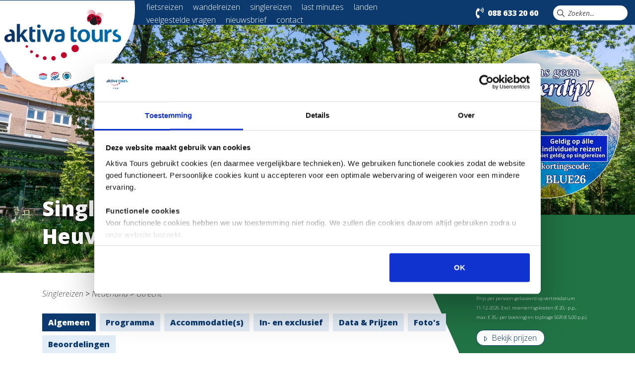

--- FILE ---
content_type: text/html; charset=UTF-8
request_url: https://www.aktivatours.nl/reis/singlereis-wandelen-utrechtse-heuvelrug/GUTRE
body_size: 26292
content:
<!DOCTYPE html>
<html lang="nl">
<head>
    <script id="Cookiebot" src="https://consent.cookiebot.com/uc.js" data-cbid="053c4671-5ff3-4c13-91f8-43ffd2535385"  type="text/javascript"></script>
    <script data-cookieconsent="ignore">    window.dataLayer = window.dataLayer || [];    function gtag() {        dataLayer.push(arguments);    }    gtag("consent", "default", {        ad_personalization: "denied",        ad_storage: "denied",        ad_user_data: "denied",        analytics_storage: "denied",        functionality_storage: "denied",        personalization_storage: "denied",        security_storage: "granted",        wait_for_update: 500,    });    gtag("set", "ads_data_redaction", true);    gtag("set", "url_passthrough", false);</script>
    <script data-cookieconsent="ignore">
        window.dataLayer = window.dataLayer || [];
        function gtag() {
            dataLayer.push(arguments);
        }
        gtag('consent', 'default', {
            'ad_personalization': 'denied',
            'ad_storage': 'denied',
            'ad_user_data': 'denied',
            'analytics_storage': 'denied',
            'functionality_storage': 'denied',
            'personalization_storage': 'denied',
            'security_storage': 'granted',
            'wait_for_update': 500,
        });
        gtag("set", "ads_data_redaction", true);
        gtag("set", "url_passthrough", false);
    </script>
    
    <base href="https://www.aktivatours.nl/">
    <meta charset="utf-8" />
    <meta http-equiv="X-UA-Compatible" content="IE=edge" />


        <title>Singlereis Wandelen Utrechtse Heuvelrug - Aktiva Tours</title>
        
    <meta name="description" content="3-daagse wandelvakantie Utrechtse Heuvelrug speciaal voor singles incl. ontbijt. Boek nu bij Aktiva Tours! " />
    
    <link rel="canonical" href="https://www.aktivatours.nl/reis/singlereis-wandelen-utrechtse-heuvelrug/GUTRE">
    
    <meta property="og:title" content="Aktiva Tours - Singlereis Wandelen Utrechtse Heuvelrug" />
    <meta property="og:image" content="https://www.aktivatours.nl/afbeeldingen/products/470-6542.jpg" />
    <meta property="og:url" content="https://www.aktivatours.nl/reis/singlereis-wandelen-utrechtse-heuvelrug/GUTRE">
    
    <meta name="viewport" content="width=device-width, initial-scale=1" />
    <!-- Fonts -->
    <style>
        /* cyrillic-ext */
        @font-face {
          font-family: 'Open Sans';
          font-style: italic;
          font-weight: 300;
          font-stretch: 100%;
          font-display: swap;
          src: url(https://fonts.gstatic.com/s/opensans/v40/memtYaGs126MiZpBA-UFUIcVXSCEkx2cmqvXlWqWtE6FxZCJgvAQ.woff2) format('woff2');
          unicode-range: U+0460-052F, U+1C80-1C88, U+20B4, U+2DE0-2DFF, U+A640-A69F, U+FE2E-FE2F;
        }
        /* cyrillic */
        @font-face {
          font-family: 'Open Sans';
          font-style: italic;
          font-weight: 300;
          font-stretch: 100%;
          font-display: swap;
          src: url(https://fonts.gstatic.com/s/opensans/v40/memtYaGs126MiZpBA-UFUIcVXSCEkx2cmqvXlWqWvU6FxZCJgvAQ.woff2) format('woff2');
          unicode-range: U+0301, U+0400-045F, U+0490-0491, U+04B0-04B1, U+2116;
        }
        /* greek-ext */
        @font-face {
          font-family: 'Open Sans';
          font-style: italic;
          font-weight: 300;
          font-stretch: 100%;
          font-display: swap;
          src: url(https://fonts.gstatic.com/s/opensans/v40/memtYaGs126MiZpBA-UFUIcVXSCEkx2cmqvXlWqWtU6FxZCJgvAQ.woff2) format('woff2');
          unicode-range: U+1F00-1FFF;
        }
        /* greek */
        @font-face {
          font-family: 'Open Sans';
          font-style: italic;
          font-weight: 300;
          font-stretch: 100%;
          font-display: swap;
          src: url(https://fonts.gstatic.com/s/opensans/v40/memtYaGs126MiZpBA-UFUIcVXSCEkx2cmqvXlWqWuk6FxZCJgvAQ.woff2) format('woff2');
          unicode-range: U+0370-0377, U+037A-037F, U+0384-038A, U+038C, U+038E-03A1, U+03A3-03FF;
        }
        /* hebrew */
        @font-face {
          font-family: 'Open Sans';
          font-style: italic;
          font-weight: 300;
          font-stretch: 100%;
          font-display: swap;
          src: url(https://fonts.gstatic.com/s/opensans/v40/memtYaGs126MiZpBA-UFUIcVXSCEkx2cmqvXlWqWu06FxZCJgvAQ.woff2) format('woff2');
          unicode-range: U+0590-05FF, U+200C-2010, U+20AA, U+25CC, U+FB1D-FB4F;
        }
        /* math */
        @font-face {
          font-family: 'Open Sans';
          font-style: italic;
          font-weight: 300;
          font-stretch: 100%;
          font-display: swap;
          src: url(https://fonts.gstatic.com/s/opensans/v40/memtYaGs126MiZpBA-UFUIcVXSCEkx2cmqvXlWqWxU6FxZCJgvAQ.woff2) format('woff2');
          unicode-range: U+0302-0303, U+0305, U+0307-0308, U+0330, U+0391-03A1, U+03A3-03A9, U+03B1-03C9, U+03D1, U+03D5-03D6, U+03F0-03F1, U+03F4-03F5, U+2034-2037, U+2057, U+20D0-20DC, U+20E1, U+20E5-20EF, U+2102, U+210A-210E, U+2110-2112, U+2115, U+2119-211D, U+2124, U+2128, U+212C-212D, U+212F-2131, U+2133-2138, U+213C-2140, U+2145-2149, U+2190, U+2192, U+2194-21AE, U+21B0-21E5, U+21F1-21F2, U+21F4-2211, U+2213-2214, U+2216-22FF, U+2308-230B, U+2310, U+2319, U+231C-2321, U+2336-237A, U+237C, U+2395, U+239B-23B6, U+23D0, U+23DC-23E1, U+2474-2475, U+25AF, U+25B3, U+25B7, U+25BD, U+25C1, U+25CA, U+25CC, U+25FB, U+266D-266F, U+27C0-27FF, U+2900-2AFF, U+2B0E-2B11, U+2B30-2B4C, U+2BFE, U+FF5B, U+FF5D, U+1D400-1D7FF, U+1EE00-1EEFF;
        }
        /* symbols */
        @font-face {
          font-family: 'Open Sans';
          font-style: italic;
          font-weight: 300;
          font-stretch: 100%;
          font-display: swap;
          src: url(https://fonts.gstatic.com/s/opensans/v40/memtYaGs126MiZpBA-UFUIcVXSCEkx2cmqvXlWqW106FxZCJgvAQ.woff2) format('woff2');
          unicode-range: U+0001-000C, U+000E-001F, U+007F-009F, U+20DD-20E0, U+20E2-20E4, U+2150-218F, U+2190, U+2192, U+2194-2199, U+21AF, U+21E6-21F0, U+21F3, U+2218-2219, U+2299, U+22C4-22C6, U+2300-243F, U+2440-244A, U+2460-24FF, U+25A0-27BF, U+2800-28FF, U+2921-2922, U+2981, U+29BF, U+29EB, U+2B00-2BFF, U+4DC0-4DFF, U+FFF9-FFFB, U+10140-1018E, U+10190-1019C, U+101A0, U+101D0-101FD, U+102E0-102FB, U+10E60-10E7E, U+1D2C0-1D2D3, U+1D2E0-1D37F, U+1F000-1F0FF, U+1F100-1F1AD, U+1F1E6-1F1FF, U+1F30D-1F30F, U+1F315, U+1F31C, U+1F31E, U+1F320-1F32C, U+1F336, U+1F378, U+1F37D, U+1F382, U+1F393-1F39F, U+1F3A7-1F3A8, U+1F3AC-1F3AF, U+1F3C2, U+1F3C4-1F3C6, U+1F3CA-1F3CE, U+1F3D4-1F3E0, U+1F3ED, U+1F3F1-1F3F3, U+1F3F5-1F3F7, U+1F408, U+1F415, U+1F41F, U+1F426, U+1F43F, U+1F441-1F442, U+1F444, U+1F446-1F449, U+1F44C-1F44E, U+1F453, U+1F46A, U+1F47D, U+1F4A3, U+1F4B0, U+1F4B3, U+1F4B9, U+1F4BB, U+1F4BF, U+1F4C8-1F4CB, U+1F4D6, U+1F4DA, U+1F4DF, U+1F4E3-1F4E6, U+1F4EA-1F4ED, U+1F4F7, U+1F4F9-1F4FB, U+1F4FD-1F4FE, U+1F503, U+1F507-1F50B, U+1F50D, U+1F512-1F513, U+1F53E-1F54A, U+1F54F-1F5FA, U+1F610, U+1F650-1F67F, U+1F687, U+1F68D, U+1F691, U+1F694, U+1F698, U+1F6AD, U+1F6B2, U+1F6B9-1F6BA, U+1F6BC, U+1F6C6-1F6CF, U+1F6D3-1F6D7, U+1F6E0-1F6EA, U+1F6F0-1F6F3, U+1F6F7-1F6FC, U+1F700-1F7FF, U+1F800-1F80B, U+1F810-1F847, U+1F850-1F859, U+1F860-1F887, U+1F890-1F8AD, U+1F8B0-1F8B1, U+1F900-1F90B, U+1F93B, U+1F946, U+1F984, U+1F996, U+1F9E9, U+1FA00-1FA6F, U+1FA70-1FA7C, U+1FA80-1FA88, U+1FA90-1FABD, U+1FABF-1FAC5, U+1FACE-1FADB, U+1FAE0-1FAE8, U+1FAF0-1FAF8, U+1FB00-1FBFF;
        }
        /* vietnamese */
        @font-face {
          font-family: 'Open Sans';
          font-style: italic;
          font-weight: 300;
          font-stretch: 100%;
          font-display: swap;
          src: url(https://fonts.gstatic.com/s/opensans/v40/memtYaGs126MiZpBA-UFUIcVXSCEkx2cmqvXlWqWtk6FxZCJgvAQ.woff2) format('woff2');
          unicode-range: U+0102-0103, U+0110-0111, U+0128-0129, U+0168-0169, U+01A0-01A1, U+01AF-01B0, U+0300-0301, U+0303-0304, U+0308-0309, U+0323, U+0329, U+1EA0-1EF9, U+20AB;
        }
        /* latin-ext */
        @font-face {
          font-family: 'Open Sans';
          font-style: italic;
          font-weight: 300;
          font-stretch: 100%;
          font-display: swap;
          src: url(https://fonts.gstatic.com/s/opensans/v40/memtYaGs126MiZpBA-UFUIcVXSCEkx2cmqvXlWqWt06FxZCJgvAQ.woff2) format('woff2');
          unicode-range: U+0100-02AF, U+0304, U+0308, U+0329, U+1E00-1E9F, U+1EF2-1EFF, U+2020, U+20A0-20AB, U+20AD-20C0, U+2113, U+2C60-2C7F, U+A720-A7FF;
        }
        /* latin */
        @font-face {
          font-family: 'Open Sans';
          font-style: italic;
          font-weight: 300;
          font-stretch: 100%;
          font-display: swap;
          src: url(https://fonts.gstatic.com/s/opensans/v40/memtYaGs126MiZpBA-UFUIcVXSCEkx2cmqvXlWqWuU6FxZCJgg.woff2) format('woff2');
          unicode-range: U+0000-00FF, U+0131, U+0152-0153, U+02BB-02BC, U+02C6, U+02DA, U+02DC, U+0304, U+0308, U+0329, U+2000-206F, U+2074, U+20AC, U+2122, U+2191, U+2193, U+2212, U+2215, U+FEFF, U+FFFD;
        }
        /* cyrillic-ext */
        @font-face {
          font-family: 'Open Sans';
          font-style: italic;
          font-weight: 400;
          font-stretch: 100%;
          font-display: swap;
          src: url(https://fonts.gstatic.com/s/opensans/v40/memtYaGs126MiZpBA-UFUIcVXSCEkx2cmqvXlWqWtE6FxZCJgvAQ.woff2) format('woff2');
          unicode-range: U+0460-052F, U+1C80-1C88, U+20B4, U+2DE0-2DFF, U+A640-A69F, U+FE2E-FE2F;
        }
        /* cyrillic */
        @font-face {
          font-family: 'Open Sans';
          font-style: italic;
          font-weight: 400;
          font-stretch: 100%;
          font-display: swap;
          src: url(https://fonts.gstatic.com/s/opensans/v40/memtYaGs126MiZpBA-UFUIcVXSCEkx2cmqvXlWqWvU6FxZCJgvAQ.woff2) format('woff2');
          unicode-range: U+0301, U+0400-045F, U+0490-0491, U+04B0-04B1, U+2116;
        }
        /* greek-ext */
        @font-face {
          font-family: 'Open Sans';
          font-style: italic;
          font-weight: 400;
          font-stretch: 100%;
          font-display: swap;
          src: url(https://fonts.gstatic.com/s/opensans/v40/memtYaGs126MiZpBA-UFUIcVXSCEkx2cmqvXlWqWtU6FxZCJgvAQ.woff2) format('woff2');
          unicode-range: U+1F00-1FFF;
        }
        /* greek */
        @font-face {
          font-family: 'Open Sans';
          font-style: italic;
          font-weight: 400;
          font-stretch: 100%;
          font-display: swap;
          src: url(https://fonts.gstatic.com/s/opensans/v40/memtYaGs126MiZpBA-UFUIcVXSCEkx2cmqvXlWqWuk6FxZCJgvAQ.woff2) format('woff2');
          unicode-range: U+0370-0377, U+037A-037F, U+0384-038A, U+038C, U+038E-03A1, U+03A3-03FF;
        }
        /* hebrew */
        @font-face {
          font-family: 'Open Sans';
          font-style: italic;
          font-weight: 400;
          font-stretch: 100%;
          font-display: swap;
          src: url(https://fonts.gstatic.com/s/opensans/v40/memtYaGs126MiZpBA-UFUIcVXSCEkx2cmqvXlWqWu06FxZCJgvAQ.woff2) format('woff2');
          unicode-range: U+0590-05FF, U+200C-2010, U+20AA, U+25CC, U+FB1D-FB4F;
        }
        /* math */
        @font-face {
          font-family: 'Open Sans';
          font-style: italic;
          font-weight: 400;
          font-stretch: 100%;
          font-display: swap;
          src: url(https://fonts.gstatic.com/s/opensans/v40/memtYaGs126MiZpBA-UFUIcVXSCEkx2cmqvXlWqWxU6FxZCJgvAQ.woff2) format('woff2');
          unicode-range: U+0302-0303, U+0305, U+0307-0308, U+0330, U+0391-03A1, U+03A3-03A9, U+03B1-03C9, U+03D1, U+03D5-03D6, U+03F0-03F1, U+03F4-03F5, U+2034-2037, U+2057, U+20D0-20DC, U+20E1, U+20E5-20EF, U+2102, U+210A-210E, U+2110-2112, U+2115, U+2119-211D, U+2124, U+2128, U+212C-212D, U+212F-2131, U+2133-2138, U+213C-2140, U+2145-2149, U+2190, U+2192, U+2194-21AE, U+21B0-21E5, U+21F1-21F2, U+21F4-2211, U+2213-2214, U+2216-22FF, U+2308-230B, U+2310, U+2319, U+231C-2321, U+2336-237A, U+237C, U+2395, U+239B-23B6, U+23D0, U+23DC-23E1, U+2474-2475, U+25AF, U+25B3, U+25B7, U+25BD, U+25C1, U+25CA, U+25CC, U+25FB, U+266D-266F, U+27C0-27FF, U+2900-2AFF, U+2B0E-2B11, U+2B30-2B4C, U+2BFE, U+FF5B, U+FF5D, U+1D400-1D7FF, U+1EE00-1EEFF;
        }
        /* symbols */
        @font-face {
          font-family: 'Open Sans';
          font-style: italic;
          font-weight: 400;
          font-stretch: 100%;
          font-display: swap;
          src: url(https://fonts.gstatic.com/s/opensans/v40/memtYaGs126MiZpBA-UFUIcVXSCEkx2cmqvXlWqW106FxZCJgvAQ.woff2) format('woff2');
          unicode-range: U+0001-000C, U+000E-001F, U+007F-009F, U+20DD-20E0, U+20E2-20E4, U+2150-218F, U+2190, U+2192, U+2194-2199, U+21AF, U+21E6-21F0, U+21F3, U+2218-2219, U+2299, U+22C4-22C6, U+2300-243F, U+2440-244A, U+2460-24FF, U+25A0-27BF, U+2800-28FF, U+2921-2922, U+2981, U+29BF, U+29EB, U+2B00-2BFF, U+4DC0-4DFF, U+FFF9-FFFB, U+10140-1018E, U+10190-1019C, U+101A0, U+101D0-101FD, U+102E0-102FB, U+10E60-10E7E, U+1D2C0-1D2D3, U+1D2E0-1D37F, U+1F000-1F0FF, U+1F100-1F1AD, U+1F1E6-1F1FF, U+1F30D-1F30F, U+1F315, U+1F31C, U+1F31E, U+1F320-1F32C, U+1F336, U+1F378, U+1F37D, U+1F382, U+1F393-1F39F, U+1F3A7-1F3A8, U+1F3AC-1F3AF, U+1F3C2, U+1F3C4-1F3C6, U+1F3CA-1F3CE, U+1F3D4-1F3E0, U+1F3ED, U+1F3F1-1F3F3, U+1F3F5-1F3F7, U+1F408, U+1F415, U+1F41F, U+1F426, U+1F43F, U+1F441-1F442, U+1F444, U+1F446-1F449, U+1F44C-1F44E, U+1F453, U+1F46A, U+1F47D, U+1F4A3, U+1F4B0, U+1F4B3, U+1F4B9, U+1F4BB, U+1F4BF, U+1F4C8-1F4CB, U+1F4D6, U+1F4DA, U+1F4DF, U+1F4E3-1F4E6, U+1F4EA-1F4ED, U+1F4F7, U+1F4F9-1F4FB, U+1F4FD-1F4FE, U+1F503, U+1F507-1F50B, U+1F50D, U+1F512-1F513, U+1F53E-1F54A, U+1F54F-1F5FA, U+1F610, U+1F650-1F67F, U+1F687, U+1F68D, U+1F691, U+1F694, U+1F698, U+1F6AD, U+1F6B2, U+1F6B9-1F6BA, U+1F6BC, U+1F6C6-1F6CF, U+1F6D3-1F6D7, U+1F6E0-1F6EA, U+1F6F0-1F6F3, U+1F6F7-1F6FC, U+1F700-1F7FF, U+1F800-1F80B, U+1F810-1F847, U+1F850-1F859, U+1F860-1F887, U+1F890-1F8AD, U+1F8B0-1F8B1, U+1F900-1F90B, U+1F93B, U+1F946, U+1F984, U+1F996, U+1F9E9, U+1FA00-1FA6F, U+1FA70-1FA7C, U+1FA80-1FA88, U+1FA90-1FABD, U+1FABF-1FAC5, U+1FACE-1FADB, U+1FAE0-1FAE8, U+1FAF0-1FAF8, U+1FB00-1FBFF;
        }
        /* vietnamese */
        @font-face {
          font-family: 'Open Sans';
          font-style: italic;
          font-weight: 400;
          font-stretch: 100%;
          font-display: swap;
          src: url(https://fonts.gstatic.com/s/opensans/v40/memtYaGs126MiZpBA-UFUIcVXSCEkx2cmqvXlWqWtk6FxZCJgvAQ.woff2) format('woff2');
          unicode-range: U+0102-0103, U+0110-0111, U+0128-0129, U+0168-0169, U+01A0-01A1, U+01AF-01B0, U+0300-0301, U+0303-0304, U+0308-0309, U+0323, U+0329, U+1EA0-1EF9, U+20AB;
        }
        /* latin-ext */
        @font-face {
          font-family: 'Open Sans';
          font-style: italic;
          font-weight: 400;
          font-stretch: 100%;
          font-display: swap;
          src: url(https://fonts.gstatic.com/s/opensans/v40/memtYaGs126MiZpBA-UFUIcVXSCEkx2cmqvXlWqWt06FxZCJgvAQ.woff2) format('woff2');
          unicode-range: U+0100-02AF, U+0304, U+0308, U+0329, U+1E00-1E9F, U+1EF2-1EFF, U+2020, U+20A0-20AB, U+20AD-20C0, U+2113, U+2C60-2C7F, U+A720-A7FF;
        }
        /* latin */
        @font-face {
          font-family: 'Open Sans';
          font-style: italic;
          font-weight: 400;
          font-stretch: 100%;
          font-display: swap;
          src: url(https://fonts.gstatic.com/s/opensans/v40/memtYaGs126MiZpBA-UFUIcVXSCEkx2cmqvXlWqWuU6FxZCJgg.woff2) format('woff2');
          unicode-range: U+0000-00FF, U+0131, U+0152-0153, U+02BB-02BC, U+02C6, U+02DA, U+02DC, U+0304, U+0308, U+0329, U+2000-206F, U+2074, U+20AC, U+2122, U+2191, U+2193, U+2212, U+2215, U+FEFF, U+FFFD;
        }
        /* cyrillic-ext */
        @font-face {
          font-family: 'Open Sans';
          font-style: italic;
          font-weight: 600;
          font-stretch: 100%;
          font-display: swap;
          src: url(https://fonts.gstatic.com/s/opensans/v40/memtYaGs126MiZpBA-UFUIcVXSCEkx2cmqvXlWqWtE6FxZCJgvAQ.woff2) format('woff2');
          unicode-range: U+0460-052F, U+1C80-1C88, U+20B4, U+2DE0-2DFF, U+A640-A69F, U+FE2E-FE2F;
        }
        /* cyrillic */
        @font-face {
          font-family: 'Open Sans';
          font-style: italic;
          font-weight: 600;
          font-stretch: 100%;
          font-display: swap;
          src: url(https://fonts.gstatic.com/s/opensans/v40/memtYaGs126MiZpBA-UFUIcVXSCEkx2cmqvXlWqWvU6FxZCJgvAQ.woff2) format('woff2');
          unicode-range: U+0301, U+0400-045F, U+0490-0491, U+04B0-04B1, U+2116;
        }
        /* greek-ext */
        @font-face {
          font-family: 'Open Sans';
          font-style: italic;
          font-weight: 600;
          font-stretch: 100%;
          font-display: swap;
          src: url(https://fonts.gstatic.com/s/opensans/v40/memtYaGs126MiZpBA-UFUIcVXSCEkx2cmqvXlWqWtU6FxZCJgvAQ.woff2) format('woff2');
          unicode-range: U+1F00-1FFF;
        }
        /* greek */
        @font-face {
          font-family: 'Open Sans';
          font-style: italic;
          font-weight: 600;
          font-stretch: 100%;
          font-display: swap;
          src: url(https://fonts.gstatic.com/s/opensans/v40/memtYaGs126MiZpBA-UFUIcVXSCEkx2cmqvXlWqWuk6FxZCJgvAQ.woff2) format('woff2');
          unicode-range: U+0370-0377, U+037A-037F, U+0384-038A, U+038C, U+038E-03A1, U+03A3-03FF;
        }
        /* hebrew */
        @font-face {
          font-family: 'Open Sans';
          font-style: italic;
          font-weight: 600;
          font-stretch: 100%;
          font-display: swap;
          src: url(https://fonts.gstatic.com/s/opensans/v40/memtYaGs126MiZpBA-UFUIcVXSCEkx2cmqvXlWqWu06FxZCJgvAQ.woff2) format('woff2');
          unicode-range: U+0590-05FF, U+200C-2010, U+20AA, U+25CC, U+FB1D-FB4F;
        }
        /* math */
        @font-face {
          font-family: 'Open Sans';
          font-style: italic;
          font-weight: 600;
          font-stretch: 100%;
          font-display: swap;
          src: url(https://fonts.gstatic.com/s/opensans/v40/memtYaGs126MiZpBA-UFUIcVXSCEkx2cmqvXlWqWxU6FxZCJgvAQ.woff2) format('woff2');
          unicode-range: U+0302-0303, U+0305, U+0307-0308, U+0330, U+0391-03A1, U+03A3-03A9, U+03B1-03C9, U+03D1, U+03D5-03D6, U+03F0-03F1, U+03F4-03F5, U+2034-2037, U+2057, U+20D0-20DC, U+20E1, U+20E5-20EF, U+2102, U+210A-210E, U+2110-2112, U+2115, U+2119-211D, U+2124, U+2128, U+212C-212D, U+212F-2131, U+2133-2138, U+213C-2140, U+2145-2149, U+2190, U+2192, U+2194-21AE, U+21B0-21E5, U+21F1-21F2, U+21F4-2211, U+2213-2214, U+2216-22FF, U+2308-230B, U+2310, U+2319, U+231C-2321, U+2336-237A, U+237C, U+2395, U+239B-23B6, U+23D0, U+23DC-23E1, U+2474-2475, U+25AF, U+25B3, U+25B7, U+25BD, U+25C1, U+25CA, U+25CC, U+25FB, U+266D-266F, U+27C0-27FF, U+2900-2AFF, U+2B0E-2B11, U+2B30-2B4C, U+2BFE, U+FF5B, U+FF5D, U+1D400-1D7FF, U+1EE00-1EEFF;
        }
        /* symbols */
        @font-face {
          font-family: 'Open Sans';
          font-style: italic;
          font-weight: 600;
          font-stretch: 100%;
          font-display: swap;
          src: url(https://fonts.gstatic.com/s/opensans/v40/memtYaGs126MiZpBA-UFUIcVXSCEkx2cmqvXlWqW106FxZCJgvAQ.woff2) format('woff2');
          unicode-range: U+0001-000C, U+000E-001F, U+007F-009F, U+20DD-20E0, U+20E2-20E4, U+2150-218F, U+2190, U+2192, U+2194-2199, U+21AF, U+21E6-21F0, U+21F3, U+2218-2219, U+2299, U+22C4-22C6, U+2300-243F, U+2440-244A, U+2460-24FF, U+25A0-27BF, U+2800-28FF, U+2921-2922, U+2981, U+29BF, U+29EB, U+2B00-2BFF, U+4DC0-4DFF, U+FFF9-FFFB, U+10140-1018E, U+10190-1019C, U+101A0, U+101D0-101FD, U+102E0-102FB, U+10E60-10E7E, U+1D2C0-1D2D3, U+1D2E0-1D37F, U+1F000-1F0FF, U+1F100-1F1AD, U+1F1E6-1F1FF, U+1F30D-1F30F, U+1F315, U+1F31C, U+1F31E, U+1F320-1F32C, U+1F336, U+1F378, U+1F37D, U+1F382, U+1F393-1F39F, U+1F3A7-1F3A8, U+1F3AC-1F3AF, U+1F3C2, U+1F3C4-1F3C6, U+1F3CA-1F3CE, U+1F3D4-1F3E0, U+1F3ED, U+1F3F1-1F3F3, U+1F3F5-1F3F7, U+1F408, U+1F415, U+1F41F, U+1F426, U+1F43F, U+1F441-1F442, U+1F444, U+1F446-1F449, U+1F44C-1F44E, U+1F453, U+1F46A, U+1F47D, U+1F4A3, U+1F4B0, U+1F4B3, U+1F4B9, U+1F4BB, U+1F4BF, U+1F4C8-1F4CB, U+1F4D6, U+1F4DA, U+1F4DF, U+1F4E3-1F4E6, U+1F4EA-1F4ED, U+1F4F7, U+1F4F9-1F4FB, U+1F4FD-1F4FE, U+1F503, U+1F507-1F50B, U+1F50D, U+1F512-1F513, U+1F53E-1F54A, U+1F54F-1F5FA, U+1F610, U+1F650-1F67F, U+1F687, U+1F68D, U+1F691, U+1F694, U+1F698, U+1F6AD, U+1F6B2, U+1F6B9-1F6BA, U+1F6BC, U+1F6C6-1F6CF, U+1F6D3-1F6D7, U+1F6E0-1F6EA, U+1F6F0-1F6F3, U+1F6F7-1F6FC, U+1F700-1F7FF, U+1F800-1F80B, U+1F810-1F847, U+1F850-1F859, U+1F860-1F887, U+1F890-1F8AD, U+1F8B0-1F8B1, U+1F900-1F90B, U+1F93B, U+1F946, U+1F984, U+1F996, U+1F9E9, U+1FA00-1FA6F, U+1FA70-1FA7C, U+1FA80-1FA88, U+1FA90-1FABD, U+1FABF-1FAC5, U+1FACE-1FADB, U+1FAE0-1FAE8, U+1FAF0-1FAF8, U+1FB00-1FBFF;
        }
        /* vietnamese */
        @font-face {
          font-family: 'Open Sans';
          font-style: italic;
          font-weight: 600;
          font-stretch: 100%;
          font-display: swap;
          src: url(https://fonts.gstatic.com/s/opensans/v40/memtYaGs126MiZpBA-UFUIcVXSCEkx2cmqvXlWqWtk6FxZCJgvAQ.woff2) format('woff2');
          unicode-range: U+0102-0103, U+0110-0111, U+0128-0129, U+0168-0169, U+01A0-01A1, U+01AF-01B0, U+0300-0301, U+0303-0304, U+0308-0309, U+0323, U+0329, U+1EA0-1EF9, U+20AB;
        }
        /* latin-ext */
        @font-face {
          font-family: 'Open Sans';
          font-style: italic;
          font-weight: 600;
          font-stretch: 100%;
          font-display: swap;
          src: url(https://fonts.gstatic.com/s/opensans/v40/memtYaGs126MiZpBA-UFUIcVXSCEkx2cmqvXlWqWt06FxZCJgvAQ.woff2) format('woff2');
          unicode-range: U+0100-02AF, U+0304, U+0308, U+0329, U+1E00-1E9F, U+1EF2-1EFF, U+2020, U+20A0-20AB, U+20AD-20C0, U+2113, U+2C60-2C7F, U+A720-A7FF;
        }
        /* latin */
        @font-face {
          font-family: 'Open Sans';
          font-style: italic;
          font-weight: 600;
          font-stretch: 100%;
          font-display: swap;
          src: url(https://fonts.gstatic.com/s/opensans/v40/memtYaGs126MiZpBA-UFUIcVXSCEkx2cmqvXlWqWuU6FxZCJgg.woff2) format('woff2');
          unicode-range: U+0000-00FF, U+0131, U+0152-0153, U+02BB-02BC, U+02C6, U+02DA, U+02DC, U+0304, U+0308, U+0329, U+2000-206F, U+2074, U+20AC, U+2122, U+2191, U+2193, U+2212, U+2215, U+FEFF, U+FFFD;
        }
        /* cyrillic-ext */
        @font-face {
          font-family: 'Open Sans';
          font-style: italic;
          font-weight: 700;
          font-stretch: 100%;
          font-display: swap;
          src: url(https://fonts.gstatic.com/s/opensans/v40/memtYaGs126MiZpBA-UFUIcVXSCEkx2cmqvXlWqWtE6FxZCJgvAQ.woff2) format('woff2');
          unicode-range: U+0460-052F, U+1C80-1C88, U+20B4, U+2DE0-2DFF, U+A640-A69F, U+FE2E-FE2F;
        }
        /* cyrillic */
        @font-face {
          font-family: 'Open Sans';
          font-style: italic;
          font-weight: 700;
          font-stretch: 100%;
          font-display: swap;
          src: url(https://fonts.gstatic.com/s/opensans/v40/memtYaGs126MiZpBA-UFUIcVXSCEkx2cmqvXlWqWvU6FxZCJgvAQ.woff2) format('woff2');
          unicode-range: U+0301, U+0400-045F, U+0490-0491, U+04B0-04B1, U+2116;
        }
        /* greek-ext */
        @font-face {
          font-family: 'Open Sans';
          font-style: italic;
          font-weight: 700;
          font-stretch: 100%;
          font-display: swap;
          src: url(https://fonts.gstatic.com/s/opensans/v40/memtYaGs126MiZpBA-UFUIcVXSCEkx2cmqvXlWqWtU6FxZCJgvAQ.woff2) format('woff2');
          unicode-range: U+1F00-1FFF;
        }
        /* greek */
        @font-face {
          font-family: 'Open Sans';
          font-style: italic;
          font-weight: 700;
          font-stretch: 100%;
          font-display: swap;
          src: url(https://fonts.gstatic.com/s/opensans/v40/memtYaGs126MiZpBA-UFUIcVXSCEkx2cmqvXlWqWuk6FxZCJgvAQ.woff2) format('woff2');
          unicode-range: U+0370-0377, U+037A-037F, U+0384-038A, U+038C, U+038E-03A1, U+03A3-03FF;
        }
        /* hebrew */
        @font-face {
          font-family: 'Open Sans';
          font-style: italic;
          font-weight: 700;
          font-stretch: 100%;
          font-display: swap;
          src: url(https://fonts.gstatic.com/s/opensans/v40/memtYaGs126MiZpBA-UFUIcVXSCEkx2cmqvXlWqWu06FxZCJgvAQ.woff2) format('woff2');
          unicode-range: U+0590-05FF, U+200C-2010, U+20AA, U+25CC, U+FB1D-FB4F;
        }
        /* math */
        @font-face {
          font-family: 'Open Sans';
          font-style: italic;
          font-weight: 700;
          font-stretch: 100%;
          font-display: swap;
          src: url(https://fonts.gstatic.com/s/opensans/v40/memtYaGs126MiZpBA-UFUIcVXSCEkx2cmqvXlWqWxU6FxZCJgvAQ.woff2) format('woff2');
          unicode-range: U+0302-0303, U+0305, U+0307-0308, U+0330, U+0391-03A1, U+03A3-03A9, U+03B1-03C9, U+03D1, U+03D5-03D6, U+03F0-03F1, U+03F4-03F5, U+2034-2037, U+2057, U+20D0-20DC, U+20E1, U+20E5-20EF, U+2102, U+210A-210E, U+2110-2112, U+2115, U+2119-211D, U+2124, U+2128, U+212C-212D, U+212F-2131, U+2133-2138, U+213C-2140, U+2145-2149, U+2190, U+2192, U+2194-21AE, U+21B0-21E5, U+21F1-21F2, U+21F4-2211, U+2213-2214, U+2216-22FF, U+2308-230B, U+2310, U+2319, U+231C-2321, U+2336-237A, U+237C, U+2395, U+239B-23B6, U+23D0, U+23DC-23E1, U+2474-2475, U+25AF, U+25B3, U+25B7, U+25BD, U+25C1, U+25CA, U+25CC, U+25FB, U+266D-266F, U+27C0-27FF, U+2900-2AFF, U+2B0E-2B11, U+2B30-2B4C, U+2BFE, U+FF5B, U+FF5D, U+1D400-1D7FF, U+1EE00-1EEFF;
        }
        /* symbols */
        @font-face {
          font-family: 'Open Sans';
          font-style: italic;
          font-weight: 700;
          font-stretch: 100%;
          font-display: swap;
          src: url(https://fonts.gstatic.com/s/opensans/v40/memtYaGs126MiZpBA-UFUIcVXSCEkx2cmqvXlWqW106FxZCJgvAQ.woff2) format('woff2');
          unicode-range: U+0001-000C, U+000E-001F, U+007F-009F, U+20DD-20E0, U+20E2-20E4, U+2150-218F, U+2190, U+2192, U+2194-2199, U+21AF, U+21E6-21F0, U+21F3, U+2218-2219, U+2299, U+22C4-22C6, U+2300-243F, U+2440-244A, U+2460-24FF, U+25A0-27BF, U+2800-28FF, U+2921-2922, U+2981, U+29BF, U+29EB, U+2B00-2BFF, U+4DC0-4DFF, U+FFF9-FFFB, U+10140-1018E, U+10190-1019C, U+101A0, U+101D0-101FD, U+102E0-102FB, U+10E60-10E7E, U+1D2C0-1D2D3, U+1D2E0-1D37F, U+1F000-1F0FF, U+1F100-1F1AD, U+1F1E6-1F1FF, U+1F30D-1F30F, U+1F315, U+1F31C, U+1F31E, U+1F320-1F32C, U+1F336, U+1F378, U+1F37D, U+1F382, U+1F393-1F39F, U+1F3A7-1F3A8, U+1F3AC-1F3AF, U+1F3C2, U+1F3C4-1F3C6, U+1F3CA-1F3CE, U+1F3D4-1F3E0, U+1F3ED, U+1F3F1-1F3F3, U+1F3F5-1F3F7, U+1F408, U+1F415, U+1F41F, U+1F426, U+1F43F, U+1F441-1F442, U+1F444, U+1F446-1F449, U+1F44C-1F44E, U+1F453, U+1F46A, U+1F47D, U+1F4A3, U+1F4B0, U+1F4B3, U+1F4B9, U+1F4BB, U+1F4BF, U+1F4C8-1F4CB, U+1F4D6, U+1F4DA, U+1F4DF, U+1F4E3-1F4E6, U+1F4EA-1F4ED, U+1F4F7, U+1F4F9-1F4FB, U+1F4FD-1F4FE, U+1F503, U+1F507-1F50B, U+1F50D, U+1F512-1F513, U+1F53E-1F54A, U+1F54F-1F5FA, U+1F610, U+1F650-1F67F, U+1F687, U+1F68D, U+1F691, U+1F694, U+1F698, U+1F6AD, U+1F6B2, U+1F6B9-1F6BA, U+1F6BC, U+1F6C6-1F6CF, U+1F6D3-1F6D7, U+1F6E0-1F6EA, U+1F6F0-1F6F3, U+1F6F7-1F6FC, U+1F700-1F7FF, U+1F800-1F80B, U+1F810-1F847, U+1F850-1F859, U+1F860-1F887, U+1F890-1F8AD, U+1F8B0-1F8B1, U+1F900-1F90B, U+1F93B, U+1F946, U+1F984, U+1F996, U+1F9E9, U+1FA00-1FA6F, U+1FA70-1FA7C, U+1FA80-1FA88, U+1FA90-1FABD, U+1FABF-1FAC5, U+1FACE-1FADB, U+1FAE0-1FAE8, U+1FAF0-1FAF8, U+1FB00-1FBFF;
        }
        /* vietnamese */
        @font-face {
          font-family: 'Open Sans';
          font-style: italic;
          font-weight: 700;
          font-stretch: 100%;
          font-display: swap;
          src: url(https://fonts.gstatic.com/s/opensans/v40/memtYaGs126MiZpBA-UFUIcVXSCEkx2cmqvXlWqWtk6FxZCJgvAQ.woff2) format('woff2');
          unicode-range: U+0102-0103, U+0110-0111, U+0128-0129, U+0168-0169, U+01A0-01A1, U+01AF-01B0, U+0300-0301, U+0303-0304, U+0308-0309, U+0323, U+0329, U+1EA0-1EF9, U+20AB;
        }
        /* latin-ext */
        @font-face {
          font-family: 'Open Sans';
          font-style: italic;
          font-weight: 700;
          font-stretch: 100%;
          font-display: swap;
          src: url(https://fonts.gstatic.com/s/opensans/v40/memtYaGs126MiZpBA-UFUIcVXSCEkx2cmqvXlWqWt06FxZCJgvAQ.woff2) format('woff2');
          unicode-range: U+0100-02AF, U+0304, U+0308, U+0329, U+1E00-1E9F, U+1EF2-1EFF, U+2020, U+20A0-20AB, U+20AD-20C0, U+2113, U+2C60-2C7F, U+A720-A7FF;
        }
        /* latin */
        @font-face {
          font-family: 'Open Sans';
          font-style: italic;
          font-weight: 700;
          font-stretch: 100%;
          font-display: swap;
          src: url(https://fonts.gstatic.com/s/opensans/v40/memtYaGs126MiZpBA-UFUIcVXSCEkx2cmqvXlWqWuU6FxZCJgg.woff2) format('woff2');
          unicode-range: U+0000-00FF, U+0131, U+0152-0153, U+02BB-02BC, U+02C6, U+02DA, U+02DC, U+0304, U+0308, U+0329, U+2000-206F, U+2074, U+20AC, U+2122, U+2191, U+2193, U+2212, U+2215, U+FEFF, U+FFFD;
        }
        /* cyrillic-ext */
        @font-face {
          font-family: 'Open Sans';
          font-style: italic;
          font-weight: 800;
          font-stretch: 100%;
          font-display: swap;
          src: url(https://fonts.gstatic.com/s/opensans/v40/memtYaGs126MiZpBA-UFUIcVXSCEkx2cmqvXlWqWtE6FxZCJgvAQ.woff2) format('woff2');
          unicode-range: U+0460-052F, U+1C80-1C88, U+20B4, U+2DE0-2DFF, U+A640-A69F, U+FE2E-FE2F;
        }
        /* cyrillic */
        @font-face {
          font-family: 'Open Sans';
          font-style: italic;
          font-weight: 800;
          font-stretch: 100%;
          font-display: swap;
          src: url(https://fonts.gstatic.com/s/opensans/v40/memtYaGs126MiZpBA-UFUIcVXSCEkx2cmqvXlWqWvU6FxZCJgvAQ.woff2) format('woff2');
          unicode-range: U+0301, U+0400-045F, U+0490-0491, U+04B0-04B1, U+2116;
        }
        /* greek-ext */
        @font-face {
          font-family: 'Open Sans';
          font-style: italic;
          font-weight: 800;
          font-stretch: 100%;
          font-display: swap;
          src: url(https://fonts.gstatic.com/s/opensans/v40/memtYaGs126MiZpBA-UFUIcVXSCEkx2cmqvXlWqWtU6FxZCJgvAQ.woff2) format('woff2');
          unicode-range: U+1F00-1FFF;
        }
        /* greek */
        @font-face {
          font-family: 'Open Sans';
          font-style: italic;
          font-weight: 800;
          font-stretch: 100%;
          font-display: swap;
          src: url(https://fonts.gstatic.com/s/opensans/v40/memtYaGs126MiZpBA-UFUIcVXSCEkx2cmqvXlWqWuk6FxZCJgvAQ.woff2) format('woff2');
          unicode-range: U+0370-0377, U+037A-037F, U+0384-038A, U+038C, U+038E-03A1, U+03A3-03FF;
        }
        /* hebrew */
        @font-face {
          font-family: 'Open Sans';
          font-style: italic;
          font-weight: 800;
          font-stretch: 100%;
          font-display: swap;
          src: url(https://fonts.gstatic.com/s/opensans/v40/memtYaGs126MiZpBA-UFUIcVXSCEkx2cmqvXlWqWu06FxZCJgvAQ.woff2) format('woff2');
          unicode-range: U+0590-05FF, U+200C-2010, U+20AA, U+25CC, U+FB1D-FB4F;
        }
        /* math */
        @font-face {
          font-family: 'Open Sans';
          font-style: italic;
          font-weight: 800;
          font-stretch: 100%;
          font-display: swap;
          src: url(https://fonts.gstatic.com/s/opensans/v40/memtYaGs126MiZpBA-UFUIcVXSCEkx2cmqvXlWqWxU6FxZCJgvAQ.woff2) format('woff2');
          unicode-range: U+0302-0303, U+0305, U+0307-0308, U+0330, U+0391-03A1, U+03A3-03A9, U+03B1-03C9, U+03D1, U+03D5-03D6, U+03F0-03F1, U+03F4-03F5, U+2034-2037, U+2057, U+20D0-20DC, U+20E1, U+20E5-20EF, U+2102, U+210A-210E, U+2110-2112, U+2115, U+2119-211D, U+2124, U+2128, U+212C-212D, U+212F-2131, U+2133-2138, U+213C-2140, U+2145-2149, U+2190, U+2192, U+2194-21AE, U+21B0-21E5, U+21F1-21F2, U+21F4-2211, U+2213-2214, U+2216-22FF, U+2308-230B, U+2310, U+2319, U+231C-2321, U+2336-237A, U+237C, U+2395, U+239B-23B6, U+23D0, U+23DC-23E1, U+2474-2475, U+25AF, U+25B3, U+25B7, U+25BD, U+25C1, U+25CA, U+25CC, U+25FB, U+266D-266F, U+27C0-27FF, U+2900-2AFF, U+2B0E-2B11, U+2B30-2B4C, U+2BFE, U+FF5B, U+FF5D, U+1D400-1D7FF, U+1EE00-1EEFF;
        }
        /* symbols */
        @font-face {
          font-family: 'Open Sans';
          font-style: italic;
          font-weight: 800;
          font-stretch: 100%;
          font-display: swap;
          src: url(https://fonts.gstatic.com/s/opensans/v40/memtYaGs126MiZpBA-UFUIcVXSCEkx2cmqvXlWqW106FxZCJgvAQ.woff2) format('woff2');
          unicode-range: U+0001-000C, U+000E-001F, U+007F-009F, U+20DD-20E0, U+20E2-20E4, U+2150-218F, U+2190, U+2192, U+2194-2199, U+21AF, U+21E6-21F0, U+21F3, U+2218-2219, U+2299, U+22C4-22C6, U+2300-243F, U+2440-244A, U+2460-24FF, U+25A0-27BF, U+2800-28FF, U+2921-2922, U+2981, U+29BF, U+29EB, U+2B00-2BFF, U+4DC0-4DFF, U+FFF9-FFFB, U+10140-1018E, U+10190-1019C, U+101A0, U+101D0-101FD, U+102E0-102FB, U+10E60-10E7E, U+1D2C0-1D2D3, U+1D2E0-1D37F, U+1F000-1F0FF, U+1F100-1F1AD, U+1F1E6-1F1FF, U+1F30D-1F30F, U+1F315, U+1F31C, U+1F31E, U+1F320-1F32C, U+1F336, U+1F378, U+1F37D, U+1F382, U+1F393-1F39F, U+1F3A7-1F3A8, U+1F3AC-1F3AF, U+1F3C2, U+1F3C4-1F3C6, U+1F3CA-1F3CE, U+1F3D4-1F3E0, U+1F3ED, U+1F3F1-1F3F3, U+1F3F5-1F3F7, U+1F408, U+1F415, U+1F41F, U+1F426, U+1F43F, U+1F441-1F442, U+1F444, U+1F446-1F449, U+1F44C-1F44E, U+1F453, U+1F46A, U+1F47D, U+1F4A3, U+1F4B0, U+1F4B3, U+1F4B9, U+1F4BB, U+1F4BF, U+1F4C8-1F4CB, U+1F4D6, U+1F4DA, U+1F4DF, U+1F4E3-1F4E6, U+1F4EA-1F4ED, U+1F4F7, U+1F4F9-1F4FB, U+1F4FD-1F4FE, U+1F503, U+1F507-1F50B, U+1F50D, U+1F512-1F513, U+1F53E-1F54A, U+1F54F-1F5FA, U+1F610, U+1F650-1F67F, U+1F687, U+1F68D, U+1F691, U+1F694, U+1F698, U+1F6AD, U+1F6B2, U+1F6B9-1F6BA, U+1F6BC, U+1F6C6-1F6CF, U+1F6D3-1F6D7, U+1F6E0-1F6EA, U+1F6F0-1F6F3, U+1F6F7-1F6FC, U+1F700-1F7FF, U+1F800-1F80B, U+1F810-1F847, U+1F850-1F859, U+1F860-1F887, U+1F890-1F8AD, U+1F8B0-1F8B1, U+1F900-1F90B, U+1F93B, U+1F946, U+1F984, U+1F996, U+1F9E9, U+1FA00-1FA6F, U+1FA70-1FA7C, U+1FA80-1FA88, U+1FA90-1FABD, U+1FABF-1FAC5, U+1FACE-1FADB, U+1FAE0-1FAE8, U+1FAF0-1FAF8, U+1FB00-1FBFF;
        }
        /* vietnamese */
        @font-face {
          font-family: 'Open Sans';
          font-style: italic;
          font-weight: 800;
          font-stretch: 100%;
          font-display: swap;
          src: url(https://fonts.gstatic.com/s/opensans/v40/memtYaGs126MiZpBA-UFUIcVXSCEkx2cmqvXlWqWtk6FxZCJgvAQ.woff2) format('woff2');
          unicode-range: U+0102-0103, U+0110-0111, U+0128-0129, U+0168-0169, U+01A0-01A1, U+01AF-01B0, U+0300-0301, U+0303-0304, U+0308-0309, U+0323, U+0329, U+1EA0-1EF9, U+20AB;
        }
        /* latin-ext */
        @font-face {
          font-family: 'Open Sans';
          font-style: italic;
          font-weight: 800;
          font-stretch: 100%;
          font-display: swap;
          src: url(https://fonts.gstatic.com/s/opensans/v40/memtYaGs126MiZpBA-UFUIcVXSCEkx2cmqvXlWqWt06FxZCJgvAQ.woff2) format('woff2');
          unicode-range: U+0100-02AF, U+0304, U+0308, U+0329, U+1E00-1E9F, U+1EF2-1EFF, U+2020, U+20A0-20AB, U+20AD-20C0, U+2113, U+2C60-2C7F, U+A720-A7FF;
        }
        /* latin */
        @font-face {
          font-family: 'Open Sans';
          font-style: italic;
          font-weight: 800;
          font-stretch: 100%;
          font-display: swap;
          src: url(https://fonts.gstatic.com/s/opensans/v40/memtYaGs126MiZpBA-UFUIcVXSCEkx2cmqvXlWqWuU6FxZCJgg.woff2) format('woff2');
          unicode-range: U+0000-00FF, U+0131, U+0152-0153, U+02BB-02BC, U+02C6, U+02DA, U+02DC, U+0304, U+0308, U+0329, U+2000-206F, U+2074, U+20AC, U+2122, U+2191, U+2193, U+2212, U+2215, U+FEFF, U+FFFD;
        }
        /* cyrillic-ext */
        @font-face {
          font-family: 'Open Sans';
          font-style: normal;
          font-weight: 300;
          font-stretch: 100%;
          font-display: swap;
          src: url(https://fonts.gstatic.com/s/opensans/v40/memvYaGs126MiZpBA-UvWbX2vVnXBbObj2OVTSKmu0SC55K5gw.woff2) format('woff2');
          unicode-range: U+0460-052F, U+1C80-1C88, U+20B4, U+2DE0-2DFF, U+A640-A69F, U+FE2E-FE2F;
        }
        /* cyrillic */
        @font-face {
          font-family: 'Open Sans';
          font-style: normal;
          font-weight: 300;
          font-stretch: 100%;
          font-display: swap;
          src: url(https://fonts.gstatic.com/s/opensans/v40/memvYaGs126MiZpBA-UvWbX2vVnXBbObj2OVTSumu0SC55K5gw.woff2) format('woff2');
          unicode-range: U+0301, U+0400-045F, U+0490-0491, U+04B0-04B1, U+2116;
        }
        /* greek-ext */
        @font-face {
          font-family: 'Open Sans';
          font-style: normal;
          font-weight: 300;
          font-stretch: 100%;
          font-display: swap;
          src: url(https://fonts.gstatic.com/s/opensans/v40/memvYaGs126MiZpBA-UvWbX2vVnXBbObj2OVTSOmu0SC55K5gw.woff2) format('woff2');
          unicode-range: U+1F00-1FFF;
        }
        /* greek */
        @font-face {
          font-family: 'Open Sans';
          font-style: normal;
          font-weight: 300;
          font-stretch: 100%;
          font-display: swap;
          src: url(https://fonts.gstatic.com/s/opensans/v40/memvYaGs126MiZpBA-UvWbX2vVnXBbObj2OVTSymu0SC55K5gw.woff2) format('woff2');
          unicode-range: U+0370-0377, U+037A-037F, U+0384-038A, U+038C, U+038E-03A1, U+03A3-03FF;
        }
        /* hebrew */
        @font-face {
          font-family: 'Open Sans';
          font-style: normal;
          font-weight: 300;
          font-stretch: 100%;
          font-display: swap;
          src: url(https://fonts.gstatic.com/s/opensans/v40/memvYaGs126MiZpBA-UvWbX2vVnXBbObj2OVTS2mu0SC55K5gw.woff2) format('woff2');
          unicode-range: U+0590-05FF, U+200C-2010, U+20AA, U+25CC, U+FB1D-FB4F;
        }
        /* math */
        @font-face {
          font-family: 'Open Sans';
          font-style: normal;
          font-weight: 300;
          font-stretch: 100%;
          font-display: swap;
          src: url(https://fonts.gstatic.com/s/opensans/v40/memvYaGs126MiZpBA-UvWbX2vVnXBbObj2OVTVOmu0SC55K5gw.woff2) format('woff2');
          unicode-range: U+0302-0303, U+0305, U+0307-0308, U+0330, U+0391-03A1, U+03A3-03A9, U+03B1-03C9, U+03D1, U+03D5-03D6, U+03F0-03F1, U+03F4-03F5, U+2034-2037, U+2057, U+20D0-20DC, U+20E1, U+20E5-20EF, U+2102, U+210A-210E, U+2110-2112, U+2115, U+2119-211D, U+2124, U+2128, U+212C-212D, U+212F-2131, U+2133-2138, U+213C-2140, U+2145-2149, U+2190, U+2192, U+2194-21AE, U+21B0-21E5, U+21F1-21F2, U+21F4-2211, U+2213-2214, U+2216-22FF, U+2308-230B, U+2310, U+2319, U+231C-2321, U+2336-237A, U+237C, U+2395, U+239B-23B6, U+23D0, U+23DC-23E1, U+2474-2475, U+25AF, U+25B3, U+25B7, U+25BD, U+25C1, U+25CA, U+25CC, U+25FB, U+266D-266F, U+27C0-27FF, U+2900-2AFF, U+2B0E-2B11, U+2B30-2B4C, U+2BFE, U+FF5B, U+FF5D, U+1D400-1D7FF, U+1EE00-1EEFF;
        }
        /* symbols */
        @font-face {
          font-family: 'Open Sans';
          font-style: normal;
          font-weight: 300;
          font-stretch: 100%;
          font-display: swap;
          src: url(https://fonts.gstatic.com/s/opensans/v40/memvYaGs126MiZpBA-UvWbX2vVnXBbObj2OVTUGmu0SC55K5gw.woff2) format('woff2');
          unicode-range: U+0001-000C, U+000E-001F, U+007F-009F, U+20DD-20E0, U+20E2-20E4, U+2150-218F, U+2190, U+2192, U+2194-2199, U+21AF, U+21E6-21F0, U+21F3, U+2218-2219, U+2299, U+22C4-22C6, U+2300-243F, U+2440-244A, U+2460-24FF, U+25A0-27BF, U+2800-28FF, U+2921-2922, U+2981, U+29BF, U+29EB, U+2B00-2BFF, U+4DC0-4DFF, U+FFF9-FFFB, U+10140-1018E, U+10190-1019C, U+101A0, U+101D0-101FD, U+102E0-102FB, U+10E60-10E7E, U+1D2C0-1D2D3, U+1D2E0-1D37F, U+1F000-1F0FF, U+1F100-1F1AD, U+1F1E6-1F1FF, U+1F30D-1F30F, U+1F315, U+1F31C, U+1F31E, U+1F320-1F32C, U+1F336, U+1F378, U+1F37D, U+1F382, U+1F393-1F39F, U+1F3A7-1F3A8, U+1F3AC-1F3AF, U+1F3C2, U+1F3C4-1F3C6, U+1F3CA-1F3CE, U+1F3D4-1F3E0, U+1F3ED, U+1F3F1-1F3F3, U+1F3F5-1F3F7, U+1F408, U+1F415, U+1F41F, U+1F426, U+1F43F, U+1F441-1F442, U+1F444, U+1F446-1F449, U+1F44C-1F44E, U+1F453, U+1F46A, U+1F47D, U+1F4A3, U+1F4B0, U+1F4B3, U+1F4B9, U+1F4BB, U+1F4BF, U+1F4C8-1F4CB, U+1F4D6, U+1F4DA, U+1F4DF, U+1F4E3-1F4E6, U+1F4EA-1F4ED, U+1F4F7, U+1F4F9-1F4FB, U+1F4FD-1F4FE, U+1F503, U+1F507-1F50B, U+1F50D, U+1F512-1F513, U+1F53E-1F54A, U+1F54F-1F5FA, U+1F610, U+1F650-1F67F, U+1F687, U+1F68D, U+1F691, U+1F694, U+1F698, U+1F6AD, U+1F6B2, U+1F6B9-1F6BA, U+1F6BC, U+1F6C6-1F6CF, U+1F6D3-1F6D7, U+1F6E0-1F6EA, U+1F6F0-1F6F3, U+1F6F7-1F6FC, U+1F700-1F7FF, U+1F800-1F80B, U+1F810-1F847, U+1F850-1F859, U+1F860-1F887, U+1F890-1F8AD, U+1F8B0-1F8B1, U+1F900-1F90B, U+1F93B, U+1F946, U+1F984, U+1F996, U+1F9E9, U+1FA00-1FA6F, U+1FA70-1FA7C, U+1FA80-1FA88, U+1FA90-1FABD, U+1FABF-1FAC5, U+1FACE-1FADB, U+1FAE0-1FAE8, U+1FAF0-1FAF8, U+1FB00-1FBFF;
        }
        /* vietnamese */
        @font-face {
          font-family: 'Open Sans';
          font-style: normal;
          font-weight: 300;
          font-stretch: 100%;
          font-display: swap;
          src: url(https://fonts.gstatic.com/s/opensans/v40/memvYaGs126MiZpBA-UvWbX2vVnXBbObj2OVTSCmu0SC55K5gw.woff2) format('woff2');
          unicode-range: U+0102-0103, U+0110-0111, U+0128-0129, U+0168-0169, U+01A0-01A1, U+01AF-01B0, U+0300-0301, U+0303-0304, U+0308-0309, U+0323, U+0329, U+1EA0-1EF9, U+20AB;
        }
        /* latin-ext */
        @font-face {
          font-family: 'Open Sans';
          font-style: normal;
          font-weight: 300;
          font-stretch: 100%;
          font-display: swap;
          src: url(https://fonts.gstatic.com/s/opensans/v40/memvYaGs126MiZpBA-UvWbX2vVnXBbObj2OVTSGmu0SC55K5gw.woff2) format('woff2');
          unicode-range: U+0100-02AF, U+0304, U+0308, U+0329, U+1E00-1E9F, U+1EF2-1EFF, U+2020, U+20A0-20AB, U+20AD-20C0, U+2113, U+2C60-2C7F, U+A720-A7FF;
        }
        /* latin */
        @font-face {
          font-family: 'Open Sans';
          font-style: normal;
          font-weight: 300;
          font-stretch: 100%;
          font-display: swap;
          src: url(https://fonts.gstatic.com/s/opensans/v40/memvYaGs126MiZpBA-UvWbX2vVnXBbObj2OVTS-mu0SC55I.woff2) format('woff2');
          unicode-range: U+0000-00FF, U+0131, U+0152-0153, U+02BB-02BC, U+02C6, U+02DA, U+02DC, U+0304, U+0308, U+0329, U+2000-206F, U+2074, U+20AC, U+2122, U+2191, U+2193, U+2212, U+2215, U+FEFF, U+FFFD;
        }
        /* cyrillic-ext */
        @font-face {
          font-family: 'Open Sans';
          font-style: normal;
          font-weight: 400;
          font-stretch: 100%;
          font-display: swap;
          src: url(https://fonts.gstatic.com/s/opensans/v40/memvYaGs126MiZpBA-UvWbX2vVnXBbObj2OVTSKmu0SC55K5gw.woff2) format('woff2');
          unicode-range: U+0460-052F, U+1C80-1C88, U+20B4, U+2DE0-2DFF, U+A640-A69F, U+FE2E-FE2F;
        }
        /* cyrillic */
        @font-face {
          font-family: 'Open Sans';
          font-style: normal;
          font-weight: 400;
          font-stretch: 100%;
          font-display: swap;
          src: url(https://fonts.gstatic.com/s/opensans/v40/memvYaGs126MiZpBA-UvWbX2vVnXBbObj2OVTSumu0SC55K5gw.woff2) format('woff2');
          unicode-range: U+0301, U+0400-045F, U+0490-0491, U+04B0-04B1, U+2116;
        }
        /* greek-ext */
        @font-face {
          font-family: 'Open Sans';
          font-style: normal;
          font-weight: 400;
          font-stretch: 100%;
          font-display: swap;
          src: url(https://fonts.gstatic.com/s/opensans/v40/memvYaGs126MiZpBA-UvWbX2vVnXBbObj2OVTSOmu0SC55K5gw.woff2) format('woff2');
          unicode-range: U+1F00-1FFF;
        }
        /* greek */
        @font-face {
          font-family: 'Open Sans';
          font-style: normal;
          font-weight: 400;
          font-stretch: 100%;
          font-display: swap;
          src: url(https://fonts.gstatic.com/s/opensans/v40/memvYaGs126MiZpBA-UvWbX2vVnXBbObj2OVTSymu0SC55K5gw.woff2) format('woff2');
          unicode-range: U+0370-0377, U+037A-037F, U+0384-038A, U+038C, U+038E-03A1, U+03A3-03FF;
        }
        /* hebrew */
        @font-face {
          font-family: 'Open Sans';
          font-style: normal;
          font-weight: 400;
          font-stretch: 100%;
          font-display: swap;
          src: url(https://fonts.gstatic.com/s/opensans/v40/memvYaGs126MiZpBA-UvWbX2vVnXBbObj2OVTS2mu0SC55K5gw.woff2) format('woff2');
          unicode-range: U+0590-05FF, U+200C-2010, U+20AA, U+25CC, U+FB1D-FB4F;
        }
        /* math */
        @font-face {
          font-family: 'Open Sans';
          font-style: normal;
          font-weight: 400;
          font-stretch: 100%;
          font-display: swap;
          src: url(https://fonts.gstatic.com/s/opensans/v40/memvYaGs126MiZpBA-UvWbX2vVnXBbObj2OVTVOmu0SC55K5gw.woff2) format('woff2');
          unicode-range: U+0302-0303, U+0305, U+0307-0308, U+0330, U+0391-03A1, U+03A3-03A9, U+03B1-03C9, U+03D1, U+03D5-03D6, U+03F0-03F1, U+03F4-03F5, U+2034-2037, U+2057, U+20D0-20DC, U+20E1, U+20E5-20EF, U+2102, U+210A-210E, U+2110-2112, U+2115, U+2119-211D, U+2124, U+2128, U+212C-212D, U+212F-2131, U+2133-2138, U+213C-2140, U+2145-2149, U+2190, U+2192, U+2194-21AE, U+21B0-21E5, U+21F1-21F2, U+21F4-2211, U+2213-2214, U+2216-22FF, U+2308-230B, U+2310, U+2319, U+231C-2321, U+2336-237A, U+237C, U+2395, U+239B-23B6, U+23D0, U+23DC-23E1, U+2474-2475, U+25AF, U+25B3, U+25B7, U+25BD, U+25C1, U+25CA, U+25CC, U+25FB, U+266D-266F, U+27C0-27FF, U+2900-2AFF, U+2B0E-2B11, U+2B30-2B4C, U+2BFE, U+FF5B, U+FF5D, U+1D400-1D7FF, U+1EE00-1EEFF;
        }
        /* symbols */
        @font-face {
          font-family: 'Open Sans';
          font-style: normal;
          font-weight: 400;
          font-stretch: 100%;
          font-display: swap;
          src: url(https://fonts.gstatic.com/s/opensans/v40/memvYaGs126MiZpBA-UvWbX2vVnXBbObj2OVTUGmu0SC55K5gw.woff2) format('woff2');
          unicode-range: U+0001-000C, U+000E-001F, U+007F-009F, U+20DD-20E0, U+20E2-20E4, U+2150-218F, U+2190, U+2192, U+2194-2199, U+21AF, U+21E6-21F0, U+21F3, U+2218-2219, U+2299, U+22C4-22C6, U+2300-243F, U+2440-244A, U+2460-24FF, U+25A0-27BF, U+2800-28FF, U+2921-2922, U+2981, U+29BF, U+29EB, U+2B00-2BFF, U+4DC0-4DFF, U+FFF9-FFFB, U+10140-1018E, U+10190-1019C, U+101A0, U+101D0-101FD, U+102E0-102FB, U+10E60-10E7E, U+1D2C0-1D2D3, U+1D2E0-1D37F, U+1F000-1F0FF, U+1F100-1F1AD, U+1F1E6-1F1FF, U+1F30D-1F30F, U+1F315, U+1F31C, U+1F31E, U+1F320-1F32C, U+1F336, U+1F378, U+1F37D, U+1F382, U+1F393-1F39F, U+1F3A7-1F3A8, U+1F3AC-1F3AF, U+1F3C2, U+1F3C4-1F3C6, U+1F3CA-1F3CE, U+1F3D4-1F3E0, U+1F3ED, U+1F3F1-1F3F3, U+1F3F5-1F3F7, U+1F408, U+1F415, U+1F41F, U+1F426, U+1F43F, U+1F441-1F442, U+1F444, U+1F446-1F449, U+1F44C-1F44E, U+1F453, U+1F46A, U+1F47D, U+1F4A3, U+1F4B0, U+1F4B3, U+1F4B9, U+1F4BB, U+1F4BF, U+1F4C8-1F4CB, U+1F4D6, U+1F4DA, U+1F4DF, U+1F4E3-1F4E6, U+1F4EA-1F4ED, U+1F4F7, U+1F4F9-1F4FB, U+1F4FD-1F4FE, U+1F503, U+1F507-1F50B, U+1F50D, U+1F512-1F513, U+1F53E-1F54A, U+1F54F-1F5FA, U+1F610, U+1F650-1F67F, U+1F687, U+1F68D, U+1F691, U+1F694, U+1F698, U+1F6AD, U+1F6B2, U+1F6B9-1F6BA, U+1F6BC, U+1F6C6-1F6CF, U+1F6D3-1F6D7, U+1F6E0-1F6EA, U+1F6F0-1F6F3, U+1F6F7-1F6FC, U+1F700-1F7FF, U+1F800-1F80B, U+1F810-1F847, U+1F850-1F859, U+1F860-1F887, U+1F890-1F8AD, U+1F8B0-1F8B1, U+1F900-1F90B, U+1F93B, U+1F946, U+1F984, U+1F996, U+1F9E9, U+1FA00-1FA6F, U+1FA70-1FA7C, U+1FA80-1FA88, U+1FA90-1FABD, U+1FABF-1FAC5, U+1FACE-1FADB, U+1FAE0-1FAE8, U+1FAF0-1FAF8, U+1FB00-1FBFF;
        }
        /* vietnamese */
        @font-face {
          font-family: 'Open Sans';
          font-style: normal;
          font-weight: 400;
          font-stretch: 100%;
          font-display: swap;
          src: url(https://fonts.gstatic.com/s/opensans/v40/memvYaGs126MiZpBA-UvWbX2vVnXBbObj2OVTSCmu0SC55K5gw.woff2) format('woff2');
          unicode-range: U+0102-0103, U+0110-0111, U+0128-0129, U+0168-0169, U+01A0-01A1, U+01AF-01B0, U+0300-0301, U+0303-0304, U+0308-0309, U+0323, U+0329, U+1EA0-1EF9, U+20AB;
        }
        /* latin-ext */
        @font-face {
          font-family: 'Open Sans';
          font-style: normal;
          font-weight: 400;
          font-stretch: 100%;
          font-display: swap;
          src: url(https://fonts.gstatic.com/s/opensans/v40/memvYaGs126MiZpBA-UvWbX2vVnXBbObj2OVTSGmu0SC55K5gw.woff2) format('woff2');
          unicode-range: U+0100-02AF, U+0304, U+0308, U+0329, U+1E00-1E9F, U+1EF2-1EFF, U+2020, U+20A0-20AB, U+20AD-20C0, U+2113, U+2C60-2C7F, U+A720-A7FF;
        }
        /* latin */
        @font-face {
          font-family: 'Open Sans';
          font-style: normal;
          font-weight: 400;
          font-stretch: 100%;
          font-display: swap;
          src: url(https://fonts.gstatic.com/s/opensans/v40/memvYaGs126MiZpBA-UvWbX2vVnXBbObj2OVTS-mu0SC55I.woff2) format('woff2');
          unicode-range: U+0000-00FF, U+0131, U+0152-0153, U+02BB-02BC, U+02C6, U+02DA, U+02DC, U+0304, U+0308, U+0329, U+2000-206F, U+2074, U+20AC, U+2122, U+2191, U+2193, U+2212, U+2215, U+FEFF, U+FFFD;
        }
        /* cyrillic-ext */
        @font-face {
          font-family: 'Open Sans';
          font-style: normal;
          font-weight: 600;
          font-stretch: 100%;
          font-display: swap;
          src: url(https://fonts.gstatic.com/s/opensans/v40/memvYaGs126MiZpBA-UvWbX2vVnXBbObj2OVTSKmu0SC55K5gw.woff2) format('woff2');
          unicode-range: U+0460-052F, U+1C80-1C88, U+20B4, U+2DE0-2DFF, U+A640-A69F, U+FE2E-FE2F;
        }
        /* cyrillic */
        @font-face {
          font-family: 'Open Sans';
          font-style: normal;
          font-weight: 600;
          font-stretch: 100%;
          font-display: swap;
          src: url(https://fonts.gstatic.com/s/opensans/v40/memvYaGs126MiZpBA-UvWbX2vVnXBbObj2OVTSumu0SC55K5gw.woff2) format('woff2');
          unicode-range: U+0301, U+0400-045F, U+0490-0491, U+04B0-04B1, U+2116;
        }
        /* greek-ext */
        @font-face {
          font-family: 'Open Sans';
          font-style: normal;
          font-weight: 600;
          font-stretch: 100%;
          font-display: swap;
          src: url(https://fonts.gstatic.com/s/opensans/v40/memvYaGs126MiZpBA-UvWbX2vVnXBbObj2OVTSOmu0SC55K5gw.woff2) format('woff2');
          unicode-range: U+1F00-1FFF;
        }
        /* greek */
        @font-face {
          font-family: 'Open Sans';
          font-style: normal;
          font-weight: 600;
          font-stretch: 100%;
          font-display: swap;
          src: url(https://fonts.gstatic.com/s/opensans/v40/memvYaGs126MiZpBA-UvWbX2vVnXBbObj2OVTSymu0SC55K5gw.woff2) format('woff2');
          unicode-range: U+0370-0377, U+037A-037F, U+0384-038A, U+038C, U+038E-03A1, U+03A3-03FF;
        }
        /* hebrew */
        @font-face {
          font-family: 'Open Sans';
          font-style: normal;
          font-weight: 600;
          font-stretch: 100%;
          font-display: swap;
          src: url(https://fonts.gstatic.com/s/opensans/v40/memvYaGs126MiZpBA-UvWbX2vVnXBbObj2OVTS2mu0SC55K5gw.woff2) format('woff2');
          unicode-range: U+0590-05FF, U+200C-2010, U+20AA, U+25CC, U+FB1D-FB4F;
        }
        /* math */
        @font-face {
          font-family: 'Open Sans';
          font-style: normal;
          font-weight: 600;
          font-stretch: 100%;
          font-display: swap;
          src: url(https://fonts.gstatic.com/s/opensans/v40/memvYaGs126MiZpBA-UvWbX2vVnXBbObj2OVTVOmu0SC55K5gw.woff2) format('woff2');
          unicode-range: U+0302-0303, U+0305, U+0307-0308, U+0330, U+0391-03A1, U+03A3-03A9, U+03B1-03C9, U+03D1, U+03D5-03D6, U+03F0-03F1, U+03F4-03F5, U+2034-2037, U+2057, U+20D0-20DC, U+20E1, U+20E5-20EF, U+2102, U+210A-210E, U+2110-2112, U+2115, U+2119-211D, U+2124, U+2128, U+212C-212D, U+212F-2131, U+2133-2138, U+213C-2140, U+2145-2149, U+2190, U+2192, U+2194-21AE, U+21B0-21E5, U+21F1-21F2, U+21F4-2211, U+2213-2214, U+2216-22FF, U+2308-230B, U+2310, U+2319, U+231C-2321, U+2336-237A, U+237C, U+2395, U+239B-23B6, U+23D0, U+23DC-23E1, U+2474-2475, U+25AF, U+25B3, U+25B7, U+25BD, U+25C1, U+25CA, U+25CC, U+25FB, U+266D-266F, U+27C0-27FF, U+2900-2AFF, U+2B0E-2B11, U+2B30-2B4C, U+2BFE, U+FF5B, U+FF5D, U+1D400-1D7FF, U+1EE00-1EEFF;
        }
        /* symbols */
        @font-face {
          font-family: 'Open Sans';
          font-style: normal;
          font-weight: 600;
          font-stretch: 100%;
          font-display: swap;
          src: url(https://fonts.gstatic.com/s/opensans/v40/memvYaGs126MiZpBA-UvWbX2vVnXBbObj2OVTUGmu0SC55K5gw.woff2) format('woff2');
          unicode-range: U+0001-000C, U+000E-001F, U+007F-009F, U+20DD-20E0, U+20E2-20E4, U+2150-218F, U+2190, U+2192, U+2194-2199, U+21AF, U+21E6-21F0, U+21F3, U+2218-2219, U+2299, U+22C4-22C6, U+2300-243F, U+2440-244A, U+2460-24FF, U+25A0-27BF, U+2800-28FF, U+2921-2922, U+2981, U+29BF, U+29EB, U+2B00-2BFF, U+4DC0-4DFF, U+FFF9-FFFB, U+10140-1018E, U+10190-1019C, U+101A0, U+101D0-101FD, U+102E0-102FB, U+10E60-10E7E, U+1D2C0-1D2D3, U+1D2E0-1D37F, U+1F000-1F0FF, U+1F100-1F1AD, U+1F1E6-1F1FF, U+1F30D-1F30F, U+1F315, U+1F31C, U+1F31E, U+1F320-1F32C, U+1F336, U+1F378, U+1F37D, U+1F382, U+1F393-1F39F, U+1F3A7-1F3A8, U+1F3AC-1F3AF, U+1F3C2, U+1F3C4-1F3C6, U+1F3CA-1F3CE, U+1F3D4-1F3E0, U+1F3ED, U+1F3F1-1F3F3, U+1F3F5-1F3F7, U+1F408, U+1F415, U+1F41F, U+1F426, U+1F43F, U+1F441-1F442, U+1F444, U+1F446-1F449, U+1F44C-1F44E, U+1F453, U+1F46A, U+1F47D, U+1F4A3, U+1F4B0, U+1F4B3, U+1F4B9, U+1F4BB, U+1F4BF, U+1F4C8-1F4CB, U+1F4D6, U+1F4DA, U+1F4DF, U+1F4E3-1F4E6, U+1F4EA-1F4ED, U+1F4F7, U+1F4F9-1F4FB, U+1F4FD-1F4FE, U+1F503, U+1F507-1F50B, U+1F50D, U+1F512-1F513, U+1F53E-1F54A, U+1F54F-1F5FA, U+1F610, U+1F650-1F67F, U+1F687, U+1F68D, U+1F691, U+1F694, U+1F698, U+1F6AD, U+1F6B2, U+1F6B9-1F6BA, U+1F6BC, U+1F6C6-1F6CF, U+1F6D3-1F6D7, U+1F6E0-1F6EA, U+1F6F0-1F6F3, U+1F6F7-1F6FC, U+1F700-1F7FF, U+1F800-1F80B, U+1F810-1F847, U+1F850-1F859, U+1F860-1F887, U+1F890-1F8AD, U+1F8B0-1F8B1, U+1F900-1F90B, U+1F93B, U+1F946, U+1F984, U+1F996, U+1F9E9, U+1FA00-1FA6F, U+1FA70-1FA7C, U+1FA80-1FA88, U+1FA90-1FABD, U+1FABF-1FAC5, U+1FACE-1FADB, U+1FAE0-1FAE8, U+1FAF0-1FAF8, U+1FB00-1FBFF;
        }
        /* vietnamese */
        @font-face {
          font-family: 'Open Sans';
          font-style: normal;
          font-weight: 600;
          font-stretch: 100%;
          font-display: swap;
          src: url(https://fonts.gstatic.com/s/opensans/v40/memvYaGs126MiZpBA-UvWbX2vVnXBbObj2OVTSCmu0SC55K5gw.woff2) format('woff2');
          unicode-range: U+0102-0103, U+0110-0111, U+0128-0129, U+0168-0169, U+01A0-01A1, U+01AF-01B0, U+0300-0301, U+0303-0304, U+0308-0309, U+0323, U+0329, U+1EA0-1EF9, U+20AB;
        }
        /* latin-ext */
        @font-face {
          font-family: 'Open Sans';
          font-style: normal;
          font-weight: 600;
          font-stretch: 100%;
          font-display: swap;
          src: url(https://fonts.gstatic.com/s/opensans/v40/memvYaGs126MiZpBA-UvWbX2vVnXBbObj2OVTSGmu0SC55K5gw.woff2) format('woff2');
          unicode-range: U+0100-02AF, U+0304, U+0308, U+0329, U+1E00-1E9F, U+1EF2-1EFF, U+2020, U+20A0-20AB, U+20AD-20C0, U+2113, U+2C60-2C7F, U+A720-A7FF;
        }
        /* latin */
        @font-face {
          font-family: 'Open Sans';
          font-style: normal;
          font-weight: 600;
          font-stretch: 100%;
          font-display: swap;
          src: url(https://fonts.gstatic.com/s/opensans/v40/memvYaGs126MiZpBA-UvWbX2vVnXBbObj2OVTS-mu0SC55I.woff2) format('woff2');
          unicode-range: U+0000-00FF, U+0131, U+0152-0153, U+02BB-02BC, U+02C6, U+02DA, U+02DC, U+0304, U+0308, U+0329, U+2000-206F, U+2074, U+20AC, U+2122, U+2191, U+2193, U+2212, U+2215, U+FEFF, U+FFFD;
        }
        /* cyrillic-ext */
        @font-face {
          font-family: 'Open Sans';
          font-style: normal;
          font-weight: 700;
          font-stretch: 100%;
          font-display: swap;
          src: url(https://fonts.gstatic.com/s/opensans/v40/memvYaGs126MiZpBA-UvWbX2vVnXBbObj2OVTSKmu0SC55K5gw.woff2) format('woff2');
          unicode-range: U+0460-052F, U+1C80-1C88, U+20B4, U+2DE0-2DFF, U+A640-A69F, U+FE2E-FE2F;
        }
        /* cyrillic */
        @font-face {
          font-family: 'Open Sans';
          font-style: normal;
          font-weight: 700;
          font-stretch: 100%;
          font-display: swap;
          src: url(https://fonts.gstatic.com/s/opensans/v40/memvYaGs126MiZpBA-UvWbX2vVnXBbObj2OVTSumu0SC55K5gw.woff2) format('woff2');
          unicode-range: U+0301, U+0400-045F, U+0490-0491, U+04B0-04B1, U+2116;
        }
        /* greek-ext */
        @font-face {
          font-family: 'Open Sans';
          font-style: normal;
          font-weight: 700;
          font-stretch: 100%;
          font-display: swap;
          src: url(https://fonts.gstatic.com/s/opensans/v40/memvYaGs126MiZpBA-UvWbX2vVnXBbObj2OVTSOmu0SC55K5gw.woff2) format('woff2');
          unicode-range: U+1F00-1FFF;
        }
        /* greek */
        @font-face {
          font-family: 'Open Sans';
          font-style: normal;
          font-weight: 700;
          font-stretch: 100%;
          font-display: swap;
          src: url(https://fonts.gstatic.com/s/opensans/v40/memvYaGs126MiZpBA-UvWbX2vVnXBbObj2OVTSymu0SC55K5gw.woff2) format('woff2');
          unicode-range: U+0370-0377, U+037A-037F, U+0384-038A, U+038C, U+038E-03A1, U+03A3-03FF;
        }
        /* hebrew */
        @font-face {
          font-family: 'Open Sans';
          font-style: normal;
          font-weight: 700;
          font-stretch: 100%;
          font-display: swap;
          src: url(https://fonts.gstatic.com/s/opensans/v40/memvYaGs126MiZpBA-UvWbX2vVnXBbObj2OVTS2mu0SC55K5gw.woff2) format('woff2');
          unicode-range: U+0590-05FF, U+200C-2010, U+20AA, U+25CC, U+FB1D-FB4F;
        }
        /* math */
        @font-face {
          font-family: 'Open Sans';
          font-style: normal;
          font-weight: 700;
          font-stretch: 100%;
          font-display: swap;
          src: url(https://fonts.gstatic.com/s/opensans/v40/memvYaGs126MiZpBA-UvWbX2vVnXBbObj2OVTVOmu0SC55K5gw.woff2) format('woff2');
          unicode-range: U+0302-0303, U+0305, U+0307-0308, U+0330, U+0391-03A1, U+03A3-03A9, U+03B1-03C9, U+03D1, U+03D5-03D6, U+03F0-03F1, U+03F4-03F5, U+2034-2037, U+2057, U+20D0-20DC, U+20E1, U+20E5-20EF, U+2102, U+210A-210E, U+2110-2112, U+2115, U+2119-211D, U+2124, U+2128, U+212C-212D, U+212F-2131, U+2133-2138, U+213C-2140, U+2145-2149, U+2190, U+2192, U+2194-21AE, U+21B0-21E5, U+21F1-21F2, U+21F4-2211, U+2213-2214, U+2216-22FF, U+2308-230B, U+2310, U+2319, U+231C-2321, U+2336-237A, U+237C, U+2395, U+239B-23B6, U+23D0, U+23DC-23E1, U+2474-2475, U+25AF, U+25B3, U+25B7, U+25BD, U+25C1, U+25CA, U+25CC, U+25FB, U+266D-266F, U+27C0-27FF, U+2900-2AFF, U+2B0E-2B11, U+2B30-2B4C, U+2BFE, U+FF5B, U+FF5D, U+1D400-1D7FF, U+1EE00-1EEFF;
        }
        /* symbols */
        @font-face {
          font-family: 'Open Sans';
          font-style: normal;
          font-weight: 700;
          font-stretch: 100%;
          font-display: swap;
          src: url(https://fonts.gstatic.com/s/opensans/v40/memvYaGs126MiZpBA-UvWbX2vVnXBbObj2OVTUGmu0SC55K5gw.woff2) format('woff2');
          unicode-range: U+0001-000C, U+000E-001F, U+007F-009F, U+20DD-20E0, U+20E2-20E4, U+2150-218F, U+2190, U+2192, U+2194-2199, U+21AF, U+21E6-21F0, U+21F3, U+2218-2219, U+2299, U+22C4-22C6, U+2300-243F, U+2440-244A, U+2460-24FF, U+25A0-27BF, U+2800-28FF, U+2921-2922, U+2981, U+29BF, U+29EB, U+2B00-2BFF, U+4DC0-4DFF, U+FFF9-FFFB, U+10140-1018E, U+10190-1019C, U+101A0, U+101D0-101FD, U+102E0-102FB, U+10E60-10E7E, U+1D2C0-1D2D3, U+1D2E0-1D37F, U+1F000-1F0FF, U+1F100-1F1AD, U+1F1E6-1F1FF, U+1F30D-1F30F, U+1F315, U+1F31C, U+1F31E, U+1F320-1F32C, U+1F336, U+1F378, U+1F37D, U+1F382, U+1F393-1F39F, U+1F3A7-1F3A8, U+1F3AC-1F3AF, U+1F3C2, U+1F3C4-1F3C6, U+1F3CA-1F3CE, U+1F3D4-1F3E0, U+1F3ED, U+1F3F1-1F3F3, U+1F3F5-1F3F7, U+1F408, U+1F415, U+1F41F, U+1F426, U+1F43F, U+1F441-1F442, U+1F444, U+1F446-1F449, U+1F44C-1F44E, U+1F453, U+1F46A, U+1F47D, U+1F4A3, U+1F4B0, U+1F4B3, U+1F4B9, U+1F4BB, U+1F4BF, U+1F4C8-1F4CB, U+1F4D6, U+1F4DA, U+1F4DF, U+1F4E3-1F4E6, U+1F4EA-1F4ED, U+1F4F7, U+1F4F9-1F4FB, U+1F4FD-1F4FE, U+1F503, U+1F507-1F50B, U+1F50D, U+1F512-1F513, U+1F53E-1F54A, U+1F54F-1F5FA, U+1F610, U+1F650-1F67F, U+1F687, U+1F68D, U+1F691, U+1F694, U+1F698, U+1F6AD, U+1F6B2, U+1F6B9-1F6BA, U+1F6BC, U+1F6C6-1F6CF, U+1F6D3-1F6D7, U+1F6E0-1F6EA, U+1F6F0-1F6F3, U+1F6F7-1F6FC, U+1F700-1F7FF, U+1F800-1F80B, U+1F810-1F847, U+1F850-1F859, U+1F860-1F887, U+1F890-1F8AD, U+1F8B0-1F8B1, U+1F900-1F90B, U+1F93B, U+1F946, U+1F984, U+1F996, U+1F9E9, U+1FA00-1FA6F, U+1FA70-1FA7C, U+1FA80-1FA88, U+1FA90-1FABD, U+1FABF-1FAC5, U+1FACE-1FADB, U+1FAE0-1FAE8, U+1FAF0-1FAF8, U+1FB00-1FBFF;
        }
        /* vietnamese */
        @font-face {
          font-family: 'Open Sans';
          font-style: normal;
          font-weight: 700;
          font-stretch: 100%;
          font-display: swap;
          src: url(https://fonts.gstatic.com/s/opensans/v40/memvYaGs126MiZpBA-UvWbX2vVnXBbObj2OVTSCmu0SC55K5gw.woff2) format('woff2');
          unicode-range: U+0102-0103, U+0110-0111, U+0128-0129, U+0168-0169, U+01A0-01A1, U+01AF-01B0, U+0300-0301, U+0303-0304, U+0308-0309, U+0323, U+0329, U+1EA0-1EF9, U+20AB;
        }
        /* latin-ext */
        @font-face {
          font-family: 'Open Sans';
          font-style: normal;
          font-weight: 700;
          font-stretch: 100%;
          font-display: swap;
          src: url(https://fonts.gstatic.com/s/opensans/v40/memvYaGs126MiZpBA-UvWbX2vVnXBbObj2OVTSGmu0SC55K5gw.woff2) format('woff2');
          unicode-range: U+0100-02AF, U+0304, U+0308, U+0329, U+1E00-1E9F, U+1EF2-1EFF, U+2020, U+20A0-20AB, U+20AD-20C0, U+2113, U+2C60-2C7F, U+A720-A7FF;
        }
        /* latin */
        @font-face {
          font-family: 'Open Sans';
          font-style: normal;
          font-weight: 700;
          font-stretch: 100%;
          font-display: swap;
          src: url(https://fonts.gstatic.com/s/opensans/v40/memvYaGs126MiZpBA-UvWbX2vVnXBbObj2OVTS-mu0SC55I.woff2) format('woff2');
          unicode-range: U+0000-00FF, U+0131, U+0152-0153, U+02BB-02BC, U+02C6, U+02DA, U+02DC, U+0304, U+0308, U+0329, U+2000-206F, U+2074, U+20AC, U+2122, U+2191, U+2193, U+2212, U+2215, U+FEFF, U+FFFD;
        }
        /* cyrillic-ext */
        @font-face {
          font-family: 'Open Sans';
          font-style: normal;
          font-weight: 800;
          font-stretch: 100%;
          font-display: swap;
          src: url(https://fonts.gstatic.com/s/opensans/v40/memvYaGs126MiZpBA-UvWbX2vVnXBbObj2OVTSKmu0SC55K5gw.woff2) format('woff2');
          unicode-range: U+0460-052F, U+1C80-1C88, U+20B4, U+2DE0-2DFF, U+A640-A69F, U+FE2E-FE2F;
        }
        /* cyrillic */
        @font-face {
          font-family: 'Open Sans';
          font-style: normal;
          font-weight: 800;
          font-stretch: 100%;
          font-display: swap;
          src: url(https://fonts.gstatic.com/s/opensans/v40/memvYaGs126MiZpBA-UvWbX2vVnXBbObj2OVTSumu0SC55K5gw.woff2) format('woff2');
          unicode-range: U+0301, U+0400-045F, U+0490-0491, U+04B0-04B1, U+2116;
        }
        /* greek-ext */
        @font-face {
          font-family: 'Open Sans';
          font-style: normal;
          font-weight: 800;
          font-stretch: 100%;
          font-display: swap;
          src: url(https://fonts.gstatic.com/s/opensans/v40/memvYaGs126MiZpBA-UvWbX2vVnXBbObj2OVTSOmu0SC55K5gw.woff2) format('woff2');
          unicode-range: U+1F00-1FFF;
        }
        /* greek */
        @font-face {
          font-family: 'Open Sans';
          font-style: normal;
          font-weight: 800;
          font-stretch: 100%;
          font-display: swap;
          src: url(https://fonts.gstatic.com/s/opensans/v40/memvYaGs126MiZpBA-UvWbX2vVnXBbObj2OVTSymu0SC55K5gw.woff2) format('woff2');
          unicode-range: U+0370-0377, U+037A-037F, U+0384-038A, U+038C, U+038E-03A1, U+03A3-03FF;
        }
        /* hebrew */
        @font-face {
          font-family: 'Open Sans';
          font-style: normal;
          font-weight: 800;
          font-stretch: 100%;
          font-display: swap;
          src: url(https://fonts.gstatic.com/s/opensans/v40/memvYaGs126MiZpBA-UvWbX2vVnXBbObj2OVTS2mu0SC55K5gw.woff2) format('woff2');
          unicode-range: U+0590-05FF, U+200C-2010, U+20AA, U+25CC, U+FB1D-FB4F;
        }
        /* math */
        @font-face {
          font-family: 'Open Sans';
          font-style: normal;
          font-weight: 800;
          font-stretch: 100%;
          font-display: swap;
          src: url(https://fonts.gstatic.com/s/opensans/v40/memvYaGs126MiZpBA-UvWbX2vVnXBbObj2OVTVOmu0SC55K5gw.woff2) format('woff2');
          unicode-range: U+0302-0303, U+0305, U+0307-0308, U+0330, U+0391-03A1, U+03A3-03A9, U+03B1-03C9, U+03D1, U+03D5-03D6, U+03F0-03F1, U+03F4-03F5, U+2034-2037, U+2057, U+20D0-20DC, U+20E1, U+20E5-20EF, U+2102, U+210A-210E, U+2110-2112, U+2115, U+2119-211D, U+2124, U+2128, U+212C-212D, U+212F-2131, U+2133-2138, U+213C-2140, U+2145-2149, U+2190, U+2192, U+2194-21AE, U+21B0-21E5, U+21F1-21F2, U+21F4-2211, U+2213-2214, U+2216-22FF, U+2308-230B, U+2310, U+2319, U+231C-2321, U+2336-237A, U+237C, U+2395, U+239B-23B6, U+23D0, U+23DC-23E1, U+2474-2475, U+25AF, U+25B3, U+25B7, U+25BD, U+25C1, U+25CA, U+25CC, U+25FB, U+266D-266F, U+27C0-27FF, U+2900-2AFF, U+2B0E-2B11, U+2B30-2B4C, U+2BFE, U+FF5B, U+FF5D, U+1D400-1D7FF, U+1EE00-1EEFF;
        }
        /* symbols */
        @font-face {
          font-family: 'Open Sans';
          font-style: normal;
          font-weight: 800;
          font-stretch: 100%;
          font-display: swap;
          src: url(https://fonts.gstatic.com/s/opensans/v40/memvYaGs126MiZpBA-UvWbX2vVnXBbObj2OVTUGmu0SC55K5gw.woff2) format('woff2');
          unicode-range: U+0001-000C, U+000E-001F, U+007F-009F, U+20DD-20E0, U+20E2-20E4, U+2150-218F, U+2190, U+2192, U+2194-2199, U+21AF, U+21E6-21F0, U+21F3, U+2218-2219, U+2299, U+22C4-22C6, U+2300-243F, U+2440-244A, U+2460-24FF, U+25A0-27BF, U+2800-28FF, U+2921-2922, U+2981, U+29BF, U+29EB, U+2B00-2BFF, U+4DC0-4DFF, U+FFF9-FFFB, U+10140-1018E, U+10190-1019C, U+101A0, U+101D0-101FD, U+102E0-102FB, U+10E60-10E7E, U+1D2C0-1D2D3, U+1D2E0-1D37F, U+1F000-1F0FF, U+1F100-1F1AD, U+1F1E6-1F1FF, U+1F30D-1F30F, U+1F315, U+1F31C, U+1F31E, U+1F320-1F32C, U+1F336, U+1F378, U+1F37D, U+1F382, U+1F393-1F39F, U+1F3A7-1F3A8, U+1F3AC-1F3AF, U+1F3C2, U+1F3C4-1F3C6, U+1F3CA-1F3CE, U+1F3D4-1F3E0, U+1F3ED, U+1F3F1-1F3F3, U+1F3F5-1F3F7, U+1F408, U+1F415, U+1F41F, U+1F426, U+1F43F, U+1F441-1F442, U+1F444, U+1F446-1F449, U+1F44C-1F44E, U+1F453, U+1F46A, U+1F47D, U+1F4A3, U+1F4B0, U+1F4B3, U+1F4B9, U+1F4BB, U+1F4BF, U+1F4C8-1F4CB, U+1F4D6, U+1F4DA, U+1F4DF, U+1F4E3-1F4E6, U+1F4EA-1F4ED, U+1F4F7, U+1F4F9-1F4FB, U+1F4FD-1F4FE, U+1F503, U+1F507-1F50B, U+1F50D, U+1F512-1F513, U+1F53E-1F54A, U+1F54F-1F5FA, U+1F610, U+1F650-1F67F, U+1F687, U+1F68D, U+1F691, U+1F694, U+1F698, U+1F6AD, U+1F6B2, U+1F6B9-1F6BA, U+1F6BC, U+1F6C6-1F6CF, U+1F6D3-1F6D7, U+1F6E0-1F6EA, U+1F6F0-1F6F3, U+1F6F7-1F6FC, U+1F700-1F7FF, U+1F800-1F80B, U+1F810-1F847, U+1F850-1F859, U+1F860-1F887, U+1F890-1F8AD, U+1F8B0-1F8B1, U+1F900-1F90B, U+1F93B, U+1F946, U+1F984, U+1F996, U+1F9E9, U+1FA00-1FA6F, U+1FA70-1FA7C, U+1FA80-1FA88, U+1FA90-1FABD, U+1FABF-1FAC5, U+1FACE-1FADB, U+1FAE0-1FAE8, U+1FAF0-1FAF8, U+1FB00-1FBFF;
        }
        /* vietnamese */
        @font-face {
          font-family: 'Open Sans';
          font-style: normal;
          font-weight: 800;
          font-stretch: 100%;
          font-display: swap;
          src: url(https://fonts.gstatic.com/s/opensans/v40/memvYaGs126MiZpBA-UvWbX2vVnXBbObj2OVTSCmu0SC55K5gw.woff2) format('woff2');
          unicode-range: U+0102-0103, U+0110-0111, U+0128-0129, U+0168-0169, U+01A0-01A1, U+01AF-01B0, U+0300-0301, U+0303-0304, U+0308-0309, U+0323, U+0329, U+1EA0-1EF9, U+20AB;
        }
        /* latin-ext */
        @font-face {
          font-family: 'Open Sans';
          font-style: normal;
          font-weight: 800;
          font-stretch: 100%;
          font-display: swap;
          src: url(https://fonts.gstatic.com/s/opensans/v40/memvYaGs126MiZpBA-UvWbX2vVnXBbObj2OVTSGmu0SC55K5gw.woff2) format('woff2');
          unicode-range: U+0100-02AF, U+0304, U+0308, U+0329, U+1E00-1E9F, U+1EF2-1EFF, U+2020, U+20A0-20AB, U+20AD-20C0, U+2113, U+2C60-2C7F, U+A720-A7FF;
        }
        /* latin */
        @font-face {
          font-family: 'Open Sans';
          font-style: normal;
          font-weight: 800;
          font-stretch: 100%;
          font-display: swap;
          src: url(https://fonts.gstatic.com/s/opensans/v40/memvYaGs126MiZpBA-UvWbX2vVnXBbObj2OVTS-mu0SC55I.woff2) format('woff2');
          unicode-range: U+0000-00FF, U+0131, U+0152-0153, U+02BB-02BC, U+02C6, U+02DA, U+02DC, U+0304, U+0308, U+0329, U+2000-206F, U+2074, U+20AC, U+2122, U+2191, U+2193, U+2212, U+2215, U+FEFF, U+FFFD;
        }
    </style>
    <!-- Fontawesome -->
    <!--<script src="https://kit.fontawesome.com/f0c1a197a1.js" crossorigin="anonymous"></script>-->
    <script src="https://kit.fontawesome.com/fa05b1dc00.js" crossorigin="anonymous"></script>
    <!-- CSS Libraries -->
    <link rel="stylesheet" href="css/flatpickr.min.css" type="text/css" />
    <link rel="stylesheet" href="css/bootstrap.min.css" type="text/css" />
    <!-- CSS -->
    <link rel="stylesheet" href="css/inputs.css" type="text/css" />
    <link rel="stylesheet" href="css/scrollAnimations.css" type="text/css" />
    <link rel="stylesheet" href="css/style.css" type="text/css" />
    <link rel="stylesheet" href="css/web.css" type="text/css" />
    
    <link rel="stylesheet" href="css/jquery.fancybox.min.css" />
    <script src="https://cdnjs.cloudflare.com/ajax/libs/fancybox/3.3.5/jquery.fancybox.min.js" defer></script>    



         <script type="application/ld+json">
        {
          "@context": "https://schema.org/",
          "@type": "Product",
          "brand": {
            "@type": "Brand",
            "name": "Singlereis Wandelen Utrechtse Heuvelrug"
          },
          "description": "belangrijk om te weten: tijdens de gehele reis heeft u een eigen auto nodig, of u kunt carpoolen met medereizigers.&nbsp;
route:&nbsp;per wandeldag wordt ca. 12 - 14 km afgelegd waarbij het algehele niveau van de reis 1 is. De wandeling op dag 1 is een uitzondering hierop, met een zwaarte van 1,5.&nbsp;
groep:&nbsp;minimaal 10 / maximaal 20 reizigers

Wandelen &eacute;n genieten midden in het land
Nationaal Park Utrechtse Heuvelrug is &eacute;&eacute;n van de mooiste natuurgebieden van Nederland. Een ideale bestemming voor deze wandelreis, speciaal voor singles!

Verblijf midden in de natuur
Onze uitvalsbasis is Hotel Kontakt der Kontinenten in Soesterberg, een unieke locatie. Wat het hotel zo bijzonder maakt, ervaart u al bij aankomst: de karakteristieke gebouwen van het voormalige Missiehuis Sint Jan en Klooster Cenakel. In de loop der jaren zijn deze gebouwen getransformeerd tot een eigentijds hotel, voorzien van alle moderne gemakken en faciliteiten, met een drie sterren superior-classificatie. U reist op eigen gelegenheid naar het hotel, waar gratis parkeergelegenheid beschikbaar is. Ook met het openbaar vervoer is het hotel goed bereikbaar: de bushalte Soesterberg-Oost bevindt zich direct tegenover het hotel, met verbindingen naar Amersfoort, Driebergen/Zeist en Utrecht. U kunt eventueel carpoolen met medereizigers naar de startpunten van de wandelingen. Wij ontvangen u graag uiterlijk om 10.00 uur in het hotel. De reisleiding is dan aanwezig, en we trekken meteen de wandelschoenen aan voor de eerste wandeling.",
          "sku": "GUTRE",
          "mpn": "GUTRE",
          "image": "https://www.aktivatours.nl/thumbnails/products/470-6847.jpg",
          "name": "Singlereis Wandelen Utrechtse Heuvelrug",
          "review": [
          
                {
                "@type": "Review",
                    "reviewRating": {
                      "@type": "Rating",
                      "ratingValue": "8"
                    },
                    "author": {
                      "@type": "Person",
                      "name": "Marijke"
                    },
                    "reviewBody": "Prachtige accommodatie. Mooie wandelingen gemaakt. Het was een gezellige groep. "
                 },
                
                {
                "@type": "Review",
                    "reviewRating": {
                      "@type": "Rating",
                      "ratingValue": "8"
                    },
                    "author": {
                      "@type": "Person",
                      "name": "Rob van den Broek"
                    },
                    "reviewBody": "Een mooi weekend voor de bosliefhebber
We hadden geluk met het weer en de reisleider paste de tijden ook zo nodig hierop aan in overleg met de groep
Het hotel is prima, ook wat betreft het eten
Klein nadeel was dat we in het bijgebouw logeerden en dus regelmatig hiervandaan naar het hoofdgebouw moesten lopen, maar dat was goed te doen"
                 },
                
                {
                "@type": "Review",
                    "reviewRating": {
                      "@type": "Rating",
                      "ratingValue": "9"
                    },
                    "author": {
                      "@type": "Person",
                      "name": "Anita Willemse"
                    },
                    "reviewBody": "Super gezellige groep, mooie locatie met goed eten en een prima reisleider. "
                 },
                
                {
                "@type": "Review",
                    "reviewRating": {
                      "@type": "Rating",
                      "ratingValue": "8"
                    },
                    "author": {
                      "@type": "Person",
                      "name": "jose van olphen"
                    },
                    "reviewBody": "kan de wandelingen niet beoordelen, heb maar aan 1 wandeling deelgenomen.
was zelf niet lekker!
"
                 },
                
                {
                "@type": "Review",
                    "reviewRating": {
                      "@type": "Rating",
                      "ratingValue": "8"
                    },
                    "author": {
                      "@type": "Person",
                      "name": "Nathalie Konings"
                    },
                    "reviewBody": "Tip Utrechtse heuvelrug de wandelingen van vrijdag en zaterdag leken qua omgeving veel op elkaar.

Misschien een idee om een klompempad route te lopen.

De laatste dag had ik auto pech.
Reisleider Gabe is bij me gebleven tot de pechhulp kwam.

Dit was erg fijn.

Groetjes Nathalie Konings "
                 },
                
                {
                "@type": "Review",
                    "reviewRating": {
                      "@type": "Rating",
                      "ratingValue": "8"
                    },
                    "author": {
                      "@type": "Person",
                      "name": "Jenny Bovenhuis"
                    },
                    "reviewBody": ""
                 },
                
                {
                "@type": "Review",
                    "reviewRating": {
                      "@type": "Rating",
                      "ratingValue": "8"
                    },
                    "author": {
                      "@type": "Person",
                      "name": "Liesbeth Grafhorst"
                    },
                    "reviewBody": "Ik vond het een mooi weekend met een leuke groep en reisleidster. Jammer vond ik het dat we alleen maar in het bos hebben gewandeld. De accommodatie was goed. Jammer dat er geen airco is."
                 },
                
                {
                "@type": "Review",
                    "reviewRating": {
                      "@type": "Rating",
                      "ratingValue": "8"
                    },
                    "author": {
                      "@type": "Person",
                      "name": "Andrea van Daal"
                    },
                    "reviewBody": "Een goed verzorgde reis. Het hotel biedt veel comfort en het hotelpersoneel is zeer vriendelijk en behulpzaam. 
De wandelingen zijn afwisselend. De reisleider had fijne lunch-/koffie locatie geregeld."
                 },
                
                {
                "@type": "Review",
                    "reviewRating": {
                      "@type": "Rating",
                      "ratingValue": "8"
                    },
                    "author": {
                      "@type": "Person",
                      "name": "Peter den Breeijen"
                    },
                    "reviewBody": "Een leuke reis in een mooie omgeving. Voor mij was het de eerste keer dat ik op deze manier een korte vakantie had geboekt, maar zeker voor herhaling vatbaar"
                 },
                
                {
                "@type": "Review",
                    "reviewRating": {
                      "@type": "Rating",
                      "ratingValue": "7"
                    },
                    "author": {
                      "@type": "Person",
                      "name": "Wim Van Der Geest"
                    },
                    "reviewBody": "Het Hotel Der Kontinenten in Soesterberg.
Is een goede locatie voor het wandelen.
Alleen vondt de maaltijden (dineren)
niet zo geweldig.
Had een eerdere Aktiva Tours fietstocht gedaan.
Daar kon je uit 3 keuze maaltijden.
Dat vondt ik veel beter."
                 },
                
                {
                "@type": "Review",
                    "reviewRating": {
                      "@type": "Rating",
                      "ratingValue": "8"
                    },
                    "author": {
                      "@type": "Person",
                      "name": "Evelien Schuurman"
                    },
                    "reviewBody": "Drie dagen prachtige wandelingen gemaakt over de Utrechtse Heuvelrug. Hotel is echt een toplocatie."
                 },
                
                {
                "@type": "Review",
                    "reviewRating": {
                      "@type": "Rating",
                      "ratingValue": "10"
                    },
                    "author": {
                      "@type": "Person",
                      "name": "Josefine"
                    },
                    "reviewBody": "Het was een plezierig lang weekend. Mooie gevarieerde wandelingen, prachtige natuur in de lente, fijn sfeervol hotel met vriendelijk personeel en heerlijk eten, ruimte om even op jezelf te zijn en een vriendelijk relaxte reisleider die ons goed en me leuke verhalen informeerde."
                 },
                
                {
                "@type": "Review",
                    "reviewRating": {
                      "@type": "Rating",
                      "ratingValue": "10"
                    },
                    "author": {
                      "@type": "Person",
                      "name": "Hester van Weerden"
                    },
                    "reviewBody": "We hadden fantastisch weer, erg leuke groep en heerlijk eten.
Onze reisleider was helder met uitleg en duidelijk met instructies van wat, waar, hoe en waarom. Ik heb dit als heel prettig ervaren."
                 },
                
                {
                "@type": "Review",
                    "reviewRating": {
                      "@type": "Rating",
                      "ratingValue": "9"
                    },
                    "author": {
                      "@type": "Person",
                      "name": "Ida Schenk"
                    },
                    "reviewBody": "In een klooster slapen en overdag door begeleiding van reisleider Bas prachtige wandelingen maken. Ontbijt en diner met liefde bereid. Voor herhaling vatbaar "
                 },
                
                {
                "@type": "Review",
                    "reviewRating": {
                      "@type": "Rating",
                      "ratingValue": "9"
                    },
                    "author": {
                      "@type": "Person",
                      "name": " M. Driesen"
                    },
                    "reviewBody": "Mooie wandelreis en een prima hotel met heerlijk eten. Bas was een fijne reisbegeleider die ook e.e.a. kon vertellen over plaatsen die we tegenkwamen tijdens het wandelen. "
                 },
                
                {
                "@type": "Review",
                    "reviewRating": {
                      "@type": "Rating",
                      "ratingValue": "9"
                    },
                    "author": {
                      "@type": "Person",
                      "name": "Carin"
                    },
                    "reviewBody": ""
                 },
                
                {
                "@type": "Review",
                    "reviewRating": {
                      "@type": "Rating",
                      "ratingValue": "9"
                    },
                    "author": {
                      "@type": "Person",
                      "name": "Marjan"
                    },
                    "reviewBody": "Ondanks de matige weersomstandigheden was het een goed georganiseerd en perfect wandelweekend."
                 },
                
                {
                "@type": "Review",
                    "reviewRating": {
                      "@type": "Rating",
                      "ratingValue": "10"
                    },
                    "author": {
                      "@type": "Person",
                      "name": "Hannie Smeets"
                    },
                    "reviewBody": "Ik kijk terug op mijn eerste wandelweekend met Aktivatours. Met een fijne, kleine groep leeftijdgenoten hebben we gewandeld in de schitterende omgeving van de Utrechtse Heuvelrug. Mede door de reisleider konden we elke dag fijn en onbezorgd wandelen. Terug in het mooie hotel stond er een heerlijke maaltijd klaar. Samenvattend: Het was Top!"
                 },
                
                {
                "@type": "Review",
                    "reviewRating": {
                      "@type": "Rating",
                      "ratingValue": "10"
                    },
                    "author": {
                      "@type": "Person",
                      "name": "Nina"
                    },
                    "reviewBody": "Fijn dat er al de eerste dag gelijk een wandeling is. Prettige koffie en lunch plekken, mooie wandelingen en heel sympathiek en bijzonder verblijfadres met buitengewoon heerlijk eten . Aanrader "
                 },
                
                {
                "@type": "Review",
                    "reviewRating": {
                      "@type": "Rating",
                      "ratingValue": "9"
                    },
                    "author": {
                      "@type": "Person",
                      "name": "Edith van Roemburg "
                    },
                    "reviewBody": "Een fantastische locatie, leuk gezelschap en bovenal een hele leuke reisleider."
                 },
                
                {
                "@type": "Review",
                    "reviewRating": {
                      "@type": "Rating",
                      "ratingValue": "9"
                    },
                    "author": {
                      "@type": "Person",
                      "name": "Elly"
                    },
                    "reviewBody": "Prachtige accomodatie, lekker eten, leuke groep, super mooie wandelingen onder de geweldige begeleiding van Yvonne. Zalig weekend en een absolute aanrader!  "
                 },
                
                {
                "@type": "Review",
                    "reviewRating": {
                      "@type": "Rating",
                      "ratingValue": "9"
                    },
                    "author": {
                      "@type": "Person",
                      "name": "Corrie van der Hoek"
                    },
                    "reviewBody": "Soesterberg is centraal gelegen, in de buurt van heide, zandverstuivingen, bossen en cultureel erfgoed. De wandelingen zijn niet te lang. De accommodatie oogt streng aan de buitenkant, maar laat een moderne binnenkant zien en zorgt voor heerlijk eten. Kortom, prima uitje voor een weekendje weg. "
                 },
                
                {
                "@type": "Review",
                    "reviewRating": {
                      "@type": "Rating",
                      "ratingValue": "9"
                    },
                    "author": {
                      "@type": "Person",
                      "name": "Ineke Kofi "
                    },
                    "reviewBody": "Een top weekend gehad. Prachtige omgeving, 
mooie routes, gezellige groep, het eten was super! En Yvonne, onze wandelbegeleider, was geweldig!"
                 },
                
                {
                "@type": "Review",
                    "reviewRating": {
                      "@type": "Rating",
                      "ratingValue": "9"
                    },
                    "author": {
                      "@type": "Person",
                      "name": "Albertine Laar"
                    },
                    "reviewBody": ""
                 },
                
                {
                "@type": "Review",
                    "reviewRating": {
                      "@type": "Rating",
                      "ratingValue": "9"
                    },
                    "author": {
                      "@type": "Person",
                      "name": "wim Monden"
                    },
                    "reviewBody": "het was een interessante wandelvakantie. We hebben ook enkele leuke bezienswaardigheden bezocht."
                 },
                
                {
                "@type": "Review",
                    "reviewRating": {
                      "@type": "Rating",
                      "ratingValue": "9"
                    },
                    "author": {
                      "@type": "Person",
                      "name": "Nicole"
                    },
                    "reviewBody": "Hele fijne locatie in een verbouwd klooster. Met in een apart gebouw de slaapkamers. Kamers eenvoudig maar heel schoon. Eet en recreatie ruimte groot, modern en gezellig. Maaltijden in de avond zijn heerlijk ook voor de vegetari&euml;rs. Prachtige afwisselende wandelingen. Met Liesbeth een goede reisbegeleider en leuke medewandelaars. De eerste dag was totaal verregend. Voor mij een reden om deze reis nog een keer te doen. Een aanrader!"
                 },
                
                {
                "@type": "Review",
                    "reviewRating": {
                      "@type": "Rating",
                      "ratingValue": "8"
                    },
                    "author": {
                      "@type": "Person",
                      "name": "E."
                    },
                    "reviewBody": "Verrassend mooie wandelreis op de Utrechtse heuvelrug. 3 dagen gevarieerde wandeling in een gezellige groep. Prima verblijf in het hotel met eigen kamer met douche en wc. 2 dagen heerlijk gegeten. Weekend is zeker aan te raden."
                 },
                
                {
                "@type": "Review",
                    "reviewRating": {
                      "@type": "Rating",
                      "ratingValue": "9"
                    },
                    "author": {
                      "@type": "Person",
                      "name": "Yolanda"
                    },
                    "reviewBody": ""
                 },
                
                {
                "@type": "Review",
                    "reviewRating": {
                      "@type": "Rating",
                      "ratingValue": "8"
                    },
                    "author": {
                      "@type": "Person",
                      "name": "Marga"
                    },
                    "reviewBody": "Bijzondere locatie, wij sliepen in t klooster.
Helaas op vrijdag slecht weer, het programma werd daar niet op aangepast. "
                 },
                
                {
                "@type": "Review",
                    "reviewRating": {
                      "@type": "Rating",
                      "ratingValue": "8"
                    },
                    "author": {
                      "@type": "Person",
                      "name": "Jettie Rademacher"
                    },
                    "reviewBody": "Prachtige wandelingen in een mooie omgeving, prima kamer en heerlijk eten. Fantastische begeleiding.
Enige minpuntje is de rumoerigheid van het gebouw."
                 },
                
                {
                "@type": "Review",
                    "reviewRating": {
                      "@type": "Rating",
                      "ratingValue": "8"
                    },
                    "author": {
                      "@type": "Person",
                      "name": "Corry Reimerink"
                    },
                    "reviewBody": "Prima reisleider, prima onderkomen, prettige groep en fijne groepsgrootte. Een aanrader!"
                 },
                
                {
                "@type": "Review",
                    "reviewRating": {
                      "@type": "Rating",
                      "ratingValue": "9"
                    },
                    "author": {
                      "@type": "Person",
                      "name": "Greta "
                    },
                    "reviewBody": "Mooie historische accomodatie, de kamer is heel netjes. Het eten was lekker maar klein na een hele dag wandelen. De uitgestippelde wandelingen waar vari&euml;rend en niet te lang (+/- 19 km).

"
                 },
                
                {
                "@type": "Review",
                    "reviewRating": {
                      "@type": "Rating",
                      "ratingValue": "9"
                    },
                    "author": {
                      "@type": "Person",
                      "name": "Angela Visser"
                    },
                    "reviewBody": "Supergezellig weekend met een aardige en betrokken gids die met iedereen rekening houdt, leuke gevarieerde groep en prima locatie met heerlijk eten.

"
                 },
                
                {
                "@type": "Review",
                    "reviewRating": {
                      "@type": "Rating",
                      "ratingValue": "9"
                    },
                    "author": {
                      "@type": "Person",
                      "name": "Hans"
                    },
                    "reviewBody": "Heel mooie wandelingen over onverharde paden door fraaie natuur, goed hotel met praktische kamers en heerlijk eten en drinken, leuke medewandelaars die heel goed werden begeleid door reisleider Bas."
                 },
                
                {
                "@type": "Review",
                    "reviewRating": {
                      "@type": "Rating",
                      "ratingValue": "8"
                    },
                    "author": {
                      "@type": "Person",
                      "name": "win"
                    },
                    "reviewBody": "Mooie wandelroutes, goede accommodatie, aardige en uitstekende reisleider, leuke groep."
                 },
                
                {
                "@type": "Review",
                    "reviewRating": {
                      "@type": "Rating",
                      "ratingValue": "9"
                    },
                    "author": {
                      "@type": "Person",
                      "name": "Maanicus"
                    },
                    "reviewBody": "Een geweldige  ervaring. Ik
Ben 84 en men  hield zich in voor mij! Enerzijds fantastisch anderzijds belemmerend voor de veel jongere groepsleden . Ook voor nog vitaal wandelende    de 80. Jarigen  een aparte groep . Xou dat tot de mogelijkheden kunnen zijn ivm het tempo! "
                 },
                
                {
                "@type": "Review",
                    "reviewRating": {
                      "@type": "Rating",
                      "ratingValue": "7"
                    },
                    "author": {
                      "@type": "Person",
                      "name": "Francien "
                    },
                    "reviewBody": "Ik heb genoten van de mooie wandelingen, reisleider Bas was top.Ook locatie en eten was uitst ekend,ook voldoende ruimte voor privacy. Doen dus
"
                 },
                
                {
                "@type": "Review",
                    "reviewRating": {
                      "@type": "Rating",
                      "ratingValue": "9"
                    },
                    "author": {
                      "@type": "Person",
                      "name": "Helga "
                    },
                    "reviewBody": "3 prachtige wandelingen, fijn hotel met heerlijk eten. 
Gezellige groepsgenoten. Reisleider Bas is een toppertje!! "
                 },
                
                {
                "@type": "Review",
                    "reviewRating": {
                      "@type": "Rating",
                      "ratingValue": "9"
                    },
                    "author": {
                      "@type": "Person",
                      "name": "Marcel"
                    },
                    "reviewBody": "Drie hele leuke dagen met 3 hele leuke wandelingen. Waarvan de mooiste die van omgeving Austerlitz is. 
Reisleider Bas weet de weg in de omgeving. En geeft elke ochtend en avond kort en bondig de info die nodig is voor de desbetreffende dag. 
Prima hotel waarbij ontbijt zeer uitgebreid en het diner zeer voortreffelijk is. 

Mooiste was om deze drie dagen te mogen lopen met al die fijne mensen. Dank hiervoor!"
                 },
                
                {
                "@type": "Review",
                    "reviewRating": {
                      "@type": "Rating",
                      "ratingValue": "8"
                    },
                    "author": {
                      "@type": "Person",
                      "name": "Carla Wijgerde"
                    },
                    "reviewBody": ""
                 },
                
                {
                "@type": "Review",
                    "reviewRating": {
                      "@type": "Rating",
                      "ratingValue": "8"
                    },
                    "author": {
                      "@type": "Person",
                      "name": "Henk Ammerlaan"
                    },
                    "reviewBody": ""
                 },
                
                {
                "@type": "Review",
                    "reviewRating": {
                      "@type": "Rating",
                      "ratingValue": "9"
                    },
                    "author": {
                      "@type": "Person",
                      "name": "Anne C. Schoon"
                    },
                    "reviewBody": "Reisleider Bas wist zonder enige uitzondering feilloos de weg door de bossen! Hij is een prettige man die bescheiden zeer goed leiding gaf!

Ik heb zeer genoten van de tochten en de natuur. Ik wist niet dat we zoveel mooie bossen hebben in Nederland."
                 },
                
                {
                "@type": "Review",
                    "reviewRating": {
                      "@type": "Rating",
                      "ratingValue": "9"
                    },
                    "author": {
                      "@type": "Person",
                      "name": "Karin "
                    },
                    "reviewBody": ""
                 },
                
                {
                "@type": "Review",
                    "reviewRating": {
                      "@type": "Rating",
                      "ratingValue": "8"
                    },
                    "author": {
                      "@type": "Person",
                      "name": "Harri&euml;t"
                    },
                    "reviewBody": "Leuke lokatie, fijn kamertje, super eten!
Hele fijne groep,  liep perfect tijdens de wandelingen en daarna. 
Ik ga zeker vaker mee!"
                 },
                
                {
                "@type": "Review",
                    "reviewRating": {
                      "@type": "Rating",
                      "ratingValue": "9"
                    },
                    "author": {
                      "@type": "Person",
                      "name": "Jacqueline "
                    },
                    "reviewBody": ""
                 },
                
                {
                "@type": "Review",
                    "reviewRating": {
                      "@type": "Rating",
                      "ratingValue": "9"
                    },
                    "author": {
                      "@type": "Person",
                      "name": "Karin"
                    },
                    "reviewBody": "Een geslaagd weekend weg in een goed hotel met heerlijke maaltijden, met mooie en afwisselende wandelingen."
                 },
                
                {
                "@type": "Review",
                    "reviewRating": {
                      "@type": "Rating",
                      "ratingValue": "8"
                    },
                    "author": {
                      "@type": "Person",
                      "name": "Eric Kreileman"
                    },
                    "reviewBody": "Een heel leuk weekeinde met een leuk gezelschap. Mooie wandelingen en zeker voor herheling vatbaar."
                 },
                
                {
                "@type": "Review",
                    "reviewRating": {
                      "@type": "Rating",
                      "ratingValue": "10"
                    },
                    "author": {
                      "@type": "Person",
                      "name": "Tineke Pronk"
                    },
                    "reviewBody": "Zeer goed accomodatie en maaltijden. Er was voldoende keuze in het vegetarische aanbod.
De wandelingen waren heel gevarieerd.
Reisleiding was uitstekend. Heb al eerder zeer geode ervaring gehad met deze reisleidster!"
                 },
                
                {
                "@type": "Review",
                    "reviewRating": {
                      "@type": "Rating",
                      "ratingValue": "8"
                    },
                    "author": {
                      "@type": "Person",
                      "name": "Anita Willemse"
                    },
                    "reviewBody": "Super locatie, mooie wandelingen en een fijne reisleidster. Echt een aanrader. "
                 },
                
                {
                "@type": "Review",
                    "reviewRating": {
                      "@type": "Rating",
                      "ratingValue": "9"
                    },
                    "author": {
                      "@type": "Person",
                      "name": "Willy"
                    },
                    "reviewBody": "Het was een prima 4 daagse wandeling met mooie wandelingen onder plezierige begeleiding van Monique. Het hotel is mooi gelegen met kamers die alles bevatten wat je nodig hebt. Het personeel was zeer vriendelijk. Kortom het verblijf was heel goed!"
                 },
                
                {
                "@type": "Review",
                    "reviewRating": {
                      "@type": "Rating",
                      "ratingValue": "10"
                    },
                    "author": {
                      "@type": "Person",
                      "name": "Erwin"
                    },
                    "reviewBody": "Een hele mooie locatie voor een wandelvakantie. Heel lekker gegeten in een heel mooi verblijf, kamers zijn prima. Enorm enthousiaste meelopend wandelaarster. Groep was heel harmonieus en heel gezellig."
                 },
                
                {
                "@type": "Review",
                    "reviewRating": {
                      "@type": "Rating",
                      "ratingValue": "8"
                    },
                    "author": {
                      "@type": "Person",
                      "name": "Ernestine Boere"
                    },
                    "reviewBody": "Prachtige wandelingen; eind augustus en de heide bloeide volop. Fijne begeleiding. 
Geweldig hotel."
                 },
                
                {
                "@type": "Review",
                    "reviewRating": {
                      "@type": "Rating",
                      "ratingValue": "9"
                    },
                    "author": {
                      "@type": "Person",
                      "name": "Pieter Klaver"
                    },
                    "reviewBody": "Een nieuwe reis van Aktiva Tours, in een prachtig stukje Nederland. Utrechtse heuvelrug, geweldig. In een mooi hotel. Min punt was het aanreizen naar de verschillende wandelingen. "
                 },
                
                {
                "@type": "Review",
                    "reviewRating": {
                      "@type": "Rating",
                      "ratingValue": "8"
                    },
                    "author": {
                      "@type": "Person",
                      "name": "Tineke Ham"
                    },
                    "reviewBody": "Hele mooie tochten, grotendeels door de bossen.
Erika is een prettige, enthousiaste reisleidster en heeft oog voor de hele groep."
                 },
                
                {
                "@type": "Review",
                    "reviewRating": {
                      "@type": "Rating",
                      "ratingValue": "9"
                    },
                    "author": {
                      "@type": "Person",
                      "name": "Gr&eacute; Dorrestijn"
                    },
                    "reviewBody": ""
                 },
                
                {
                "@type": "Review",
                    "reviewRating": {
                      "@type": "Rating",
                      "ratingValue": "9"
                    },
                    "author": {
                      "@type": "Person",
                      "name": "Yolanda"
                    },
                    "reviewBody": ""
                 },
                
                {
                "@type": "Review",
                    "reviewRating": {
                      "@type": "Rating",
                      "ratingValue": "9"
                    },
                    "author": {
                      "@type": "Person",
                      "name": "Annemieke"
                    },
                    "reviewBody": "Aanrader: mooi hotel, lekker eten en prachtige wandelingen."
                 },
                
                {
                "@type": "Review",
                    "reviewRating": {
                      "@type": "Rating",
                      "ratingValue": "8"
                    },
                    "author": {
                      "@type": "Person",
                      "name": "Frank v.d. Burg"
                    },
                    "reviewBody": ""
                 }
                
          ],
          "aggregateRating": {
            "@type": "AggregateRating",
            "ratingValue": "87",
            "bestRating": "100",
            "ratingCount": "58"
          },
          "offers": {
            "@type": "Offer",
            "url": "https://www.aktivatours.nl/reis/singlereis-wandelen-utrechtse-heuvelrug/GUTRE",
            "priceCurrency": "EUR",
            "price": "369.00",
            "priceValidUntil": "2099-12-31",
            "itemCondition": "https://schema.org/UsedCondition",
            "availability": "https://schema.org/InStock",
            "seller": {
              "@type": "Organization",
              "name": "Aktiva Tours"
            }
          }
        }
        </script>
        
    <!-- Google Tag Manager -->
    <script>(function(w,d,s,l,i){w[l]=w[l]||[];w[l].push({'gtm.start':
    new Date().getTime(),event:'gtm.js'});var f=d.getElementsByTagName(s)[0],
    j=d.createElement(s),dl=l!='dataLayer'?'&l='+l:'';j.async=true;j.src=
    'https://www.googletagmanager.com/gtm.js?id='+i+dl;f.parentNode.insertBefore(j,f);
    })(window,document,'script','dataLayer','GTM-TDFHQW9');</script>
    <!-- End Google Tag Manager -->
    
    <!--
    <script type="text/javascript">
        var fired = false;
        window.addEventListener('scroll', function () {
          let scroll = window.scrollY;
          if (scroll > 0 && fired === false) {
            var recaptchaScript = document.createElement('script');
            recaptchaScript.src = 'https://www.google.com/recaptcha/api.js?render=6Le7UsEZAAAAAIPfTNx2531W7LAE8v4-T8BriEBy';
            recaptchaScript.defer = true;
            document.body.appendChild(recaptchaScript);
            fired = true;
           
            // console.log('On scroll fired');
          }
        }, true);
    </script>
    <script type="text/plain">
        grecaptcha.ready(function () {
            grecaptcha.execute('6Le7UsEZAAAAAIPfTNx2531W7LAE8v4-T8BriEBy', { action: 'contact' }).then(function (token) {
                var recaptchaResponse = document.getElementById('recaptchaResponse');
                recaptchaResponse.value = token;
            });
        });
    </script>
    -->
    <script src="https://www.google.com/recaptcha/api.js?render=6Le7UsEZAAAAAIPfTNx2531W7LAE8v4-T8BriEBy"></script>
    <script>
    grecaptcha.ready(function () {
        // Voor formulier 'form-footer'
        grecaptcha.execute('6Le7UsEZAAAAAIPfTNx2531W7LAE8v4-T8BriEBy', { action: 'form_footer' }).then(function (token) {
            var el1 = document.getElementById('recaptchaResponse');
            if (el1) el1.value = token;
        });
    
        // Voor tweede formulier (bijv. contactformulier)
        grecaptcha.execute('6Le7UsEZAAAAAIPfTNx2531W7LAE8v4-T8BriEBy', { action: 'form_contact' }).then(function (token) {
            var el2 = document.getElementById('recaptchaResponse2');
            if (el2) el2.value = token;
        });
    });
    </script>
        
</head>
<body>
    <!-- Google Tag Manager (noscript) -->
    <noscript><iframe src="https://www.googletagmanager.com/ns.html?id=GTM-TDFHQW9"
    height="0" width="0" style="display:none;visibility:hidden"></iframe></noscript>
    <!-- End Google Tag Manager (noscript) -->
    
        
    <div id="page-container">
        <!-- HEADER --->
        <header>
            <section class="container-fluid">
                <div class="row align-items-center">
                    <div class="col-auto p-0">
                        <div class="logo-container">
                                                        <a href="https://www.aktivatours.nl/" title="Aktiva Tours"><img class="logo" src="images/logo.png" title="Aktiva Tours" alt="Aktiva Tours" /></a>
                        </div>
                    </div>
                    <div class="col">
                        <nav class="menuBox d-lg-flex flex-wrap" id="menu">
                            <ul>
                                <li><a href="fietsreizen" title="Fietsreizen">fietsreizen</a></li>
                                <li><a href="wandelreizen" title="Wandelreizen">wandelreizen</a></li>
                                <li><a href="singlereizen" title="Singlereizen">singlereizen</a></li>
                                <li><a href="last-minutes" title="Last minutes">last minutes</a></li>
                                <li>
                                    <!--<a href="nederland">landen</a>-->
                                    <span>landen</span>
                                    <ul class="two-columns">                                        
                                        <li><a href="land/albanie">Albanië</a></li>
                                        <li><a href="land/belgie">België</a></li>
                                        <li><a href="land/bulgarije">Bulgarije</a></li>
                                        <li><a href="land/costa-rica">Costa Rica</a></li>
                                        <li><a href="land/cyprus">Cyprus</a></li>
                                        <li><a href="land/denemarken">Denemarken</a></li>
                                        <li><a href="land/duitsland">Duitsland</a></li>
                                        <li><a href="land/engeland">Engeland</a></li>
                                        <li><a href="land/finland">Finland</a></li>
                                        <li><a href="land/frankrijk">Frankrijk</a></li>
                                        <li><a href="land/griekenland">Griekenland</a></li>                                        
                                        <li><a href="land/hongarije">Hongarije</a></li>
                                        <li><a href="land/ierland">Ierland</a></li>
                                        <li><a href="land/italie">Italië</a></li>
                                        <li><a href="land/jordanie">Jordanië</a></li>
                                        <li><a href="land/kroatie">Kroatië</a></li>
                                        <li><a href="land/luxemburg">Luxemburg</a></li>                                        
                                        <li><a href="land/marokko">Marokko</a></li>
                                        <li><a href="land/nederland">Nederland</a></li>
                                        <li><a href="land/nepal">Nepal</a></li>
                                        <li><a href="land/noord-ierland">Noord-Ierland</a></li>
                                        <li><a href="land/noorwegen">Noorwegen</a></li>
                                        <li><a href="land/oostenrijk">Oostenrijk</a></li>
                                        <li><a href="land/polen">Polen</a></li>
                                        <li><a href="land/portugal">Portugal</a></li>
                                        <li><a href="land/roemenie">Roemenië</a></li>
                                        <li><a href="land/schotland">Schotland</a></li>
                                        <li><a href="land/servie">Servië</a></li>
                                        <li><a href="land/slovenie">Slovenië</a></li>
                                        <li><a href="land/slowakije">Slowakije</a></li>
                                        <li><a href="land/spanje">Spanje</a></li>
                                        <li><a href="land/sri-lanka">Sri Lanka</a></li>
                                        <li><a href="land/tsjechie">Tsjechië</a></li>
                                        <li><a href="land/vietnam">Vietnam</a></li>
                                        <li><a href="land/zweden">Zweden</a></li>
                                        <li><a href="land/zwitserland">Zwitserland</a></li>
                                    </ul>
                                </li>
                                <li><a href="veelgestelde-vragen" title="Veelgestelde vragen">veelgestelde vragen</a></li>
                                <!--<li><a href="account/favorites">mijn favorieten</a></li>-->
                                
                                <li><a href="https://www.aktivatours.nl/#nieuwsbrief">nieuwsbrief</a></li>
                                <li><a href="contact">contact</a></li>
                            </ul>
                        </nav> 
                                                
                    </div>
                    <a class="hamburger js-mobile-toggle" href="#" title="Menu"><span></span></a>                       
                    <div class="col-auto">
                        <a href="tel:+31886332060" class="link-call" title="Bel met Aktiva Tours"><i class="fas fa-phone-volume fa-lg mr-2"></i>088 633 20 60</a>
                    </div>
                    <div class="col-auto">
                        <form method="post" action="zoeken">
                            <div class="search-bar">
                                <div class="icon">
                                    <i class="far fa-search"></i>
                                </div>
                                <input type="text" name="search" maxlength="512" placeholder="Zoeken..." />
                            </div>
                        </form>
                    </div>                    
                </div>
            </section>
        </header>
        

    <!-- Entrance -->
    <div id="entrance" class="trip" style="background-image: url(afbeeldingen/products/470-6847.jpg);">
    <section class="container scroll-animation from-left">
                <div class="row">
                    <div class="col title">
                        <h1>Singlereis Wandelen Utrechtse Heuvelrug</h1>
                    </div>
                </div>
                
                        <a href="https://www.aktivatours.nl/acties/actie-van-de-week" target="_blank"><img src="afbeeldingen/banners/banner-marketing-1768821753.png" alt="" title="" class="banner_marketing" /></a>
                        
            </section>
        </div>
    
        <center>
            <a href="https://www.aktivatours.nl/acties/actie-van-de-week" target="_blank"><img src="afbeeldingen/banners/banner-marketing-1768821753.png" alt="" title="" class="banner_marketing_mobile" /></a>
        </center>
        <!-- Trip Info -->
<div id="trip-info">
    <section class="container">
        <div class="row align-items-end">
            <div class="col-lg-3 order-lg-2">
                <div class="row side scroll-animation from-right">
                    <div class="col txt">
                        <svg
                            class="shape"
                            viewbox="0 0 1 1"
                            preserveAspectRatio="none"
                        >
                            <polygon points="0,0 1,0 1,1" />
                        </svg>
                        <div class="icon-marked">
                            
                            
                                    <i class="fas fa-users icon"></i>
                                    Groepsreis
                                                                
                        </div>
                        <div class="icon-marked">
                            <i class="far fa-clock icon"></i>
                            3 dagen
                        </div>
                        <div class="icon-marked">
                            <i class="far fa-signal-alt-3 icon"></i>
                            niveau 1 van 3
                        </div>


    <div class="icon-marked">
        <i class="fas fa-car icon"></i>
        eigen vervoer
    
    </div>
    

    <div class="icon-marked">
        <i class="fas fa-tachometer-alt icon"></i>
        beoordeling: <span class="font-900">8.7</span>
    </div>
    
                        <div class="icon-marked mb-3">
                            <i class="fas fa-coins icon"></i>
                            vanaf
                                <span class="font-900">369,- p.p.</span>
                                <br />
                                <div class="smallest">


    Prijs per persoon gebaseerd op vertrekdatum<br />11-12-2026. Excl. reserveringskosten (&euro; 20,- p.p.,<br />max. &euro; 35,- per boeking) en bijdrage SGR (&euro; 5,00 p.p.).
                                        
                                </div>
                        </div>
                        <a href="" onclick="document.querySelector('button[data-swap-content=\'#swap-content-prices\']').click(); return false;" class="link-button hide-xs">
                            <i class="fal fa-caret-right icon"></i>
                            Bekijk prijzen
                        </a>
                    </div>
                </div>
            </div>
            <div class="col-lg order-lg-1">
                <div class="breadcrumbs">
                    
                                <a href="singlereizen">Singlereizen</a> >
                                                    <a href="land/nederland">Nederland</a> > <a href="locatie/utrecht">Utrecht</a>
                </div>
                <div id="swap-menu-container">
                    <button
                        id="toggle-swap-menu-button"
                        class="link-button"
                        onclick="toggleSwapMenu()"
                    >
                        <i class="far fa-bars mr-2"></i>
                        <span>CATEGORIËN</span>
                    </button>
                    <div
                        class="swap-menu"
                        data-swap-container="#trip-swap-container"
                    >
                        <button
                            data-swap-content="#swap-content-general"
                        >
                            Algemeen
                        </button>
                        <button
                            data-swap-content="#swap-content-program"
                        >
                            Programma
                        </button>
                        <button
                            data-swap-content="#swap-content-accommodation"
                        >
                            Accommodatie(s)
                        </button>
                        <button
                            data-swap-content="#swap-content-including"
                        >
                            In- en exclusief
                        </button>
                        <button
                            data-swap-content="#swap-content-prices"
                        >
                            Data & Prijzen
                        </button>                        
                        <button
                            data-swap-content="#swap-content-pics"
                        >
                            Foto's
                        </button>
                        <button
                            data-swap-content="#swap-content-reviews"
                        >
                            Beoordelingen
                        </button>

                        
                    </div>
                </div>
            </div>
        </div>
        <div class="row py-3">
            <div class="col">
                <div id="trip-swap-container" class="swap-container">
                    <div id="swap-content-general" class="swap-content">
                        
                        <div class="leader">
                            
                                <br /><i class="fal fa-check-square icon"></i> Nationaal Park Utrechtse Heuvelrug
                                
                                <br /><i class="fal fa-check-square icon"></i> 
1-persoonskamer inbegrepen
                                
                                <br /><i class="fal fa-check-square icon"></i> 
met meelopende Aktiva-reisleiding
                                
                        </div>
                        <div class="clear"></div>
                                                <strong>belangrijk om te weten</strong>: tijdens de gehele reis heeft u een eigen auto nodig, of u kunt carpoolen met medereizigers.&nbsp;<br />
<strong>route:</strong>&nbsp;per wandeldag wordt ca. 12 - 14 km afgelegd waarbij het algehele niveau van de reis 1 is. De wandeling op dag 1 is een uitzondering hierop, met een zwaarte van 1,5.&nbsp;<br />
<strong>groep:&nbsp;</strong>minimaal 10 / maximaal 20 reizigers<br />
<br />
<strong>Wandelen &eacute;n genieten midden in het land</strong><br />
Nationaal Park Utrechtse Heuvelrug is &eacute;&eacute;n van de mooiste natuurgebieden van Nederland. Een ideale bestemming voor deze wandelreis, speciaal voor singles!<br />
<br />
<strong>Verblijf midden in de natuur</strong><br />
Onze uitvalsbasis is Hotel Kontakt der Kontinenten in Soesterberg, een unieke locatie. Wat het hotel zo bijzonder maakt, ervaart u al bij aankomst: de karakteristieke gebouwen van het voormalige Missiehuis Sint Jan en Klooster Cenakel. In de loop der jaren zijn deze gebouwen getransformeerd tot een eigentijds hotel, voorzien van alle moderne gemakken en faciliteiten, met een drie sterren superior-classificatie. U reist op eigen gelegenheid naar het hotel, waar gratis parkeergelegenheid beschikbaar is. Ook met het openbaar vervoer is het hotel goed bereikbaar: de bushalte Soesterberg-Oost bevindt zich direct tegenover het hotel, met verbindingen naar Amersfoort, Driebergen/Zeist en Utrecht. U kunt eventueel carpoolen met medereizigers naar de startpunten van de wandelingen. Wij ontvangen u graag uiterlijk om 10.00 uur in het hotel. De reisleiding is dan aanwezig, en we trekken meteen de wandelschoenen aan voor de eerste wandeling.                                                
                                                
                                                
                        <!-- Go to www.addthis.com/dashboard to customize your tools -->
                        <!--
                        <script type="text/javascript" src="//s7.addthis.com/js/300/addthis_widget.js#pubid=ra-5f4faa0d6cc42673"></script>
                        <div class="addthis_inline_share_toolbox"></div>
                        -->
                        <!--
                        <blockquote class="review">
                            Hier komt een referentie van een klant te
                            staan. Dit is een reactie van een klant die
                            via het evaluatieformulier ingestuurd kan
                            worden. Het was een topvakantie!
                            <div class="rating">
                                8,7
                            </div>
                        </blockquote>
                        -->
                    </div>
                    <div id="swap-content-program" class="swap-content">

        <div class="row d-flex flex-wrap align-items-center">
            <div class="program-content col-sm-8 col-xs-12">
                <p>
        
            <strong>Dag 1</strong><br />
            
                    <strong>Heenreis en wandeling Korte en Lange Duinen (ca. 14 km / niveau 1,5 / ca. 2 km met de auto naar het startpunt)&nbsp;</strong><br />
Start van deze <a href="https://www.aktivatours.nl/land/nederland/singlereizen" target="_blank">singlereis in Nederland</a>. U reist op eigen gelegenheid naar het hotel, waar we om 10.00 uur verzamelen. Na een korte autorit van ca. 1,8 km naar het startpunt van de wandeling beginnen we aan een fraaie boswandeling aan de rand van de Utrechtse Heuvelrug tussen Amersfoort en Soest. De route voert door prachtig dennenbos en twee uitgestrekte zandvlaktes: de Korte en Lange Duinen. De afwisseling tussen het bikkelen door het zand en de schitterende boslanen van onder andere Landgoed De Paltz maakt deze tocht bijzonder en aangenaam om te wandelen.
                </p>
            </div>
            <div class="program-image col-sm-4 col-xs-12">
                <a href="afbeeldingen/products/program/470-3123.jpg" class="glightbox" data-gallery="program" data-glightbox="description: Dag 1 - Singlereis Wandelen Utrechtse Heuvelrug">
                    <img src="thumbnails/products/program/470-3123.jpg" alt="Dag 1 - Singlereis Wandelen Utrechtse Heuvelrug" title="Dag 1 - Singlereis Wandelen Utrechtse Heuvelrug" />
                </a>
            </div>
        </div>
        
        <div class="row d-flex flex-wrap align-items-center">
            <div class="program-content col-sm-8 col-xs-12">
                <p>
        
            <strong>Dag 2</strong><br />
            
                    <strong>Pyramide van Austerlitz, Kozakkenput en De Krakeling (ca. 14 km / ca. 8 km met de auto naar het startpunt)</strong><br />
Een onvervalste boswandeling! Bij het Beauforthuis steken we de provinciale weg over en laten we het asfalt 14 km achter ons. In het bos worden we voortdurend getrakteerd op mooie lanen, doorkijkjes, heideveldjes en bijzondere plekken met historische betekenis. Het meest bijzonder is natuurlijk de Pyramide van Austerlitz. Vanuit het dichte bos staan we ineens op een ronde, open vlakte met een enorme, grassige piramide in het midden. Als eerbetoon aan Napoleon liet de Franse generaal Marmont dit indrukwekkende monument in 1804 bouwen. Een groot deel van de 18.000 soldaten die in de legerkampen op de heuvelrug verbleven, heeft aan de piramide bijgedragen; de bouw was al in 27 dagen voltooid. Tijdens de tocht komen we nog meer bijzonderheden uit de Franse tijd tegen. Bij de Put van Wallenberg probeerde de Franse hugenoot d&rsquo;Ambl&eacute; de heide te ontginnen. Je ziet er nog de put en de wallen die hij om zijn akkers had opgeworpen. Verderop gaat de route langs de Kozakkenput, gegraven door de Frans-Bataafse troepen om hun paarden te laven.
                </p>
            </div>
            <div class="program-image col-sm-4 col-xs-12">
                <a href="afbeeldingen/products/program/470-3125.jpg" class="glightbox" data-gallery="program" data-glightbox="description: Dag 2 - Singlereis Wandelen Utrechtse Heuvelrug">
                    <img src="thumbnails/products/program/470-3125.jpg" alt="Dag 2 - Singlereis Wandelen Utrechtse Heuvelrug" title="Dag 2 - Singlereis Wandelen Utrechtse Heuvelrug" />
                </a>
            </div>
        </div>
        
        <div class="row d-flex flex-wrap align-items-center">
            <div class="program-content col-sm-8 col-xs-12">
                <p>
        
            <strong>Dag 3</strong><br />
            
                    <strong>Biltse Duinen, Panbos, Beerschoten en Noord-Houdringe (ca. 13 km / ca. 10 km met de auto naar het startpunt)</strong><br />
Na het ontbijt checken we uit en rijden we naar Landgoed Beerschoten, waar onze laatste wandeling start en eindigt. Met kronkelende vijvers, stromende beekjes, weiden met boomgroepen en oude lanen vormt dit een aantrekkelijk wandelgebied. Het aangrenzende Houdringe bestaat uit bos en open grasland, met eiken en beuken waarvan de stamdiameter meer dan een meter bedraagt. Het direct aan Beerschoten grenzende Panbos is een voormalig stuifzandlandschap. Hiervan resteert nog een aantal kleine zandvlaktes, maar het grootste deel is begroeid met naaldbos. Karakteristiek voor het Panbos zijn de oude grove dennen aan de rand van de zandvlaktes. Bos, akkers en weiden wisselen elkaar af, waardoor dit een gevarieerde wandeling door fraaie bossen en langs landgoederen biedt. Einde van de reis is om ca. 16.00 uur, waarna we afscheid nemen en u per eigen vervoer huiswaarts keert.
                </p>
            </div>
            <div class="program-image col-sm-4 col-xs-12">
                <a href="afbeeldingen/products/program/470-3126.jpg" class="glightbox" data-gallery="program" data-glightbox="description: Dag 3 - Singlereis Wandelen Utrechtse Heuvelrug">
                    <img src="thumbnails/products/program/470-3126.jpg" alt="Dag 3 - Singlereis Wandelen Utrechtse Heuvelrug" title="Dag 3 - Singlereis Wandelen Utrechtse Heuvelrug" />
                </a>
            </div>
        </div>
                            </div>
                    <div id="swap-content-accommodation" class="swap-content">


    <div class="accommodation col-xs-12">
        <h2>
            Hotel Kontakt der Kontinenten
    ***
        </h2>
        <strong>ligging:</strong>&nbsp;Hotel Kontakt der Kontinenten is gelegen in Soesterberg, omringd door de natuur van de Utrechtse Heuvelrug.<br />
<strong>faciliteiten:</strong>&nbsp;Natuurlijk is aan alles gedacht voor een ontspannen verblijf. In de bostuin vindt u een oase van rust, ruimte en natuur. Verspreid in het bos en de tuinen staan hangmatten, zitzakken en picknicktafels &ndash; ideaal voor wie even een rustmomentje wil pakken. Ook in het hotel zelf is het heerlijk ontspannen. Neem plaats in de sfeervolle leeshoek en geniet van een ruim aanbod aan verse koffie, thee en koekjes in de koffiecorners, waar u gedurende uw verblijf gratis gebruik van kunt maken. Er is gratis WiFi, en uw auto kunt u kosteloos parkeren bij het hotel. Op de parkeerplaats zijn bovendien oplaadpunten voor elektrische auto&rsquo;s beschikbaar.<br />
<strong>kamers:&nbsp;</strong>De 130 hotelkamers waren oorspronkelijk bewoond door missionarissen en nonnen. Tegenwoordig zijn ze nog steeds bescheiden van afmeting, waardoor ze een erg knusse sfeer hebben. De kamers zijn voorzien van een badkamer met douche en toilet, een bureau, een telefoon, een televisie en gratis WiFi.<br />
&nbsp;
        <br /><br />
    
        <div class="row">
    
        <div class="accommodation-image col-12 col-sm-6 col-md-4 col-lg-3 my-3">
            <a href="afbeeldingen/products/470-6533.jpg" class="glightbox" data-gallery="carousel-accommodation-514" data-glightbox="description: ">
                <img src="thumbnails/products/470-6533.jpg" alt=" title="" />
            </a>
        </div>
        
        <div class="accommodation-image col-12 col-sm-6 col-md-4 col-lg-3 my-3">
            <a href="afbeeldingen/products/470-6534.jpg" class="glightbox" data-gallery="carousel-accommodation-514" data-glightbox="description: ">
                <img src="thumbnails/products/470-6534.jpg" alt=" title="" />
            </a>
        </div>
        
        <div class="accommodation-image col-12 col-sm-6 col-md-4 col-lg-3 my-3">
            <a href="afbeeldingen/products/470-6535.jpg" class="glightbox" data-gallery="carousel-accommodation-514" data-glightbox="description: ">
                <img src="thumbnails/products/470-6535.jpg" alt=" title="" />
            </a>
        </div>
        
        <div class="accommodation-image col-12 col-sm-6 col-md-4 col-lg-3 my-3">
            <a href="afbeeldingen/products/470-6536.jpg" class="glightbox" data-gallery="carousel-accommodation-514" data-glightbox="description: ">
                <img src="thumbnails/products/470-6536.jpg" alt=" title="" />
            </a>
        </div>
        
        <div class="accommodation-image col-12 col-sm-6 col-md-4 col-lg-3 my-3">
            <a href="afbeeldingen/products/470-6537.jpg" class="glightbox" data-gallery="carousel-accommodation-514" data-glightbox="description: ">
                <img src="thumbnails/products/470-6537.jpg" alt=" title="" />
            </a>
        </div>
        
        <div class="accommodation-image col-12 col-sm-6 col-md-4 col-lg-3 my-3">
            <a href="afbeeldingen/products/470-6538.jpg" class="glightbox" data-gallery="carousel-accommodation-514" data-glightbox="description: ">
                <img src="thumbnails/products/470-6538.jpg" alt=" title="" />
            </a>
        </div>
        
        <div class="accommodation-image col-12 col-sm-6 col-md-4 col-lg-3 my-3">
            <a href="afbeeldingen/products/470-6539.jpg" class="glightbox" data-gallery="carousel-accommodation-514" data-glightbox="description: ">
                <img src="thumbnails/products/470-6539.jpg" alt=" title="" />
            </a>
        </div>
        
        <div class="accommodation-image col-12 col-sm-6 col-md-4 col-lg-3 my-3">
            <a href="afbeeldingen/products/470-6540.jpg" class="glightbox" data-gallery="carousel-accommodation-514" data-glightbox="description: ">
                <img src="thumbnails/products/470-6540.jpg" alt=" title="" />
            </a>
        </div>
        
        </div>
    </div>
    
                    </div>
                    <div id="swap-content-prices" class="swap-content">


        <br /><br />
        <a data-fancybox data-src="#trip-info-tooltip2" href="javascript:;" class="button">Wat is er inbegrepen?</a>
        <br />
        
        <div id="priceTable">
            <div class="row align-items-center py-3">
                <div class="col-auto col-sm-4">
                    <strong>Vertrekdatum</strong>
                </div>
                <div class="col col-sm-4 text-right">
                    <strong>Prijs</strong>
                </div>
                <div class="col-sm-4">
                </div>
            </div>
        
                <div class="row align-items-center py-3">
                    <div class="col-auto col-sm-4 dateText">
                
                        Vr 13-02-2026 (niet meer beschikbaar)
                        <div id="composition2026-02-13" style="display:none;">
                            <h2>Groepssamenstelling</h2>
                            <b>Geslacht</b><br />
                            <table>
                                <tr>
                                    <td valign="top">                                    
                                        Man:<br />
                                        Vrouw:
                                    </td>
                                    <td width="20">
                                    </td>
                                    <td valign="top">                                    
                                        0<br />
                                        0
                                    </td>
                                </tr>
                            </table>                                    
                            <br /<br />
                            <b>Leeftijd</b><br />
                            <table>
                                <tr>
                                    <td valign="top">                                    
                                        0 - 17 jaar:<br />
                                        18 - 39 jaar:<br />
                                        40 - 54 jaar:<br />
                                        55 - 64 jaar:<br />
                                        65+ jaar:
                                    </td>
                                    <td width="20">
                                    </td>
                                    <td valign="top">                                    
                                        0<br />
                                        0<br />
                                        0<br />
                                        0<br />
                                        0
                                    </td>
                                </tr>
                            </table>                               
                        </div>
                        
                    </div>
                    <div class="col col-sm-4 text-right">
                        369,-                        
                    </div>
                    <div class="col-sm-4 text-right">
                                
                    <a data-fancybox data-src="#composition2026-02-13" href="javascript:;" class="composition"><svg xmlns="http://www.w3.org/2000/svg" height="1em" viewBox="0 0 640 512"><!--! Font Awesome Pro 6.4.2 by @fontawesome - https://fontawesome.com License - https://fontawesome.com/license (Commercial License) Copyright 2023 Fonticons, Inc. --><path fill="#ffffff" d="M160 96a48 48 0 1 0 0-96 48 48 0 1 0 0 96zm-51.1 32H94.8l-6.9 12.4-75.3 136L1 297.4l42 23.3 11.6-21L96 224.9V488v24h48V488 352h32V488v24h48V488 224.9l41.4 74.8 11.6 21 42-23.3-11.6-21-75.3-136L225.2 128H211.1 108.9zM176 304H144V176h32V304zM480 96a48 48 0 1 0 0-96 48 48 0 1 0 0 96zm-51.1 32H414.8l-6.9 12.4-75.3 136-11.6 21 42 23.3 11.6-21L420 217.7 383 336l-15 48h48V488v24h48V488 384h32V488v24h48V488 384h48l-15-48L540 217.7l45.4 81.9 11.6 21 42-23.3-11.6-21-75.3-136L545.2 128H531.1 512 448 428.9zM480 186.5L526.7 336H433.3L480 186.5z"/></svg></a>
                    
                    </div>
                </div>
                
                <div class="row align-items-center py-3">
                    <div class="col-auto col-sm-4 dateText">
                
                        <a href="boeken/stap-1/470/2026-03-13">Vr 13-03-2026</a>
                        <div id="composition2026-03-13" style="display:none;">
                            <h2>Groepssamenstelling</h2>
                            <b>Geslacht</b><br />
                            <table>
                                <tr>
                                    <td valign="top">                                    
                                        Man:<br />
                                        Vrouw:
                                    </td>
                                    <td width="20">
                                    </td>
                                    <td valign="top">                                    
                                        0<br />
                                        3
                                    </td>
                                </tr>
                            </table>                                    
                            <br /<br />
                            <b>Leeftijd</b><br />
                            <table>
                                <tr>
                                    <td valign="top">                                    
                                        0 - 17 jaar:<br />
                                        18 - 39 jaar:<br />
                                        40 - 54 jaar:<br />
                                        55 - 64 jaar:<br />
                                        65+ jaar:
                                    </td>
                                    <td width="20">
                                    </td>
                                    <td valign="top">                                    
                                        0<br />
                                        0<br />
                                        1<br />
                                        0<br />
                                        2
                                    </td>
                                </tr>
                            </table>                               
                        </div>
                                                
                    </div>
                    <div class="col col-sm-4 text-right">
                        <a href="boeken/stap-1/470/2026-03-13">369,-</a>                        
                    </div>
                    <div class="col-sm-4 text-right">
                
                        <a href="boeken/stap-1/470/2026-03-13" class="button">Boeken</a>  
                                
                    <a data-fancybox data-src="#composition2026-03-13" href="javascript:;" class="composition"><svg xmlns="http://www.w3.org/2000/svg" height="1em" viewBox="0 0 640 512"><!--! Font Awesome Pro 6.4.2 by @fontawesome - https://fontawesome.com License - https://fontawesome.com/license (Commercial License) Copyright 2023 Fonticons, Inc. --><path fill="#ffffff" d="M160 96a48 48 0 1 0 0-96 48 48 0 1 0 0 96zm-51.1 32H94.8l-6.9 12.4-75.3 136L1 297.4l42 23.3 11.6-21L96 224.9V488v24h48V488 352h32V488v24h48V488 224.9l41.4 74.8 11.6 21 42-23.3-11.6-21-75.3-136L225.2 128H211.1 108.9zM176 304H144V176h32V304zM480 96a48 48 0 1 0 0-96 48 48 0 1 0 0 96zm-51.1 32H414.8l-6.9 12.4-75.3 136-11.6 21 42 23.3 11.6-21L420 217.7 383 336l-15 48h48V488v24h48V488 384h32V488v24h48V488 384h48l-15-48L540 217.7l45.4 81.9 11.6 21 42-23.3-11.6-21-75.3-136L545.2 128H531.1 512 448 428.9zM480 186.5L526.7 336H433.3L480 186.5z"/></svg></a>
                    
                    </div>
                </div>
                
                <div class="row align-items-center py-3">
                    <div class="col-auto col-sm-4 dateText">
                
                        <a href="boeken/stap-1/470/2026-04-03">Vr 03-04-2026</a>
                        <div id="composition2026-04-03" style="display:none;">
                            <h2>Groepssamenstelling</h2>
                            <b>Geslacht</b><br />
                            <table>
                                <tr>
                                    <td valign="top">                                    
                                        Man:<br />
                                        Vrouw:
                                    </td>
                                    <td width="20">
                                    </td>
                                    <td valign="top">                                    
                                        0<br />
                                        0
                                    </td>
                                </tr>
                            </table>                                    
                            <br /<br />
                            <b>Leeftijd</b><br />
                            <table>
                                <tr>
                                    <td valign="top">                                    
                                        0 - 17 jaar:<br />
                                        18 - 39 jaar:<br />
                                        40 - 54 jaar:<br />
                                        55 - 64 jaar:<br />
                                        65+ jaar:
                                    </td>
                                    <td width="20">
                                    </td>
                                    <td valign="top">                                    
                                        0<br />
                                        0<br />
                                        0<br />
                                        0<br />
                                        0
                                    </td>
                                </tr>
                            </table>                               
                        </div>
                                                
                    </div>
                    <div class="col col-sm-4 text-right">
                        <a href="boeken/stap-1/470/2026-04-03">369,-</a>                        
                    </div>
                    <div class="col-sm-4 text-right">
                
                        <a href="boeken/stap-1/470/2026-04-03" class="button">Boeken</a>  
                                
                    <a data-fancybox data-src="#composition2026-04-03" href="javascript:;" class="composition"><svg xmlns="http://www.w3.org/2000/svg" height="1em" viewBox="0 0 640 512"><!--! Font Awesome Pro 6.4.2 by @fontawesome - https://fontawesome.com License - https://fontawesome.com/license (Commercial License) Copyright 2023 Fonticons, Inc. --><path fill="#ffffff" d="M160 96a48 48 0 1 0 0-96 48 48 0 1 0 0 96zm-51.1 32H94.8l-6.9 12.4-75.3 136L1 297.4l42 23.3 11.6-21L96 224.9V488v24h48V488 352h32V488v24h48V488 224.9l41.4 74.8 11.6 21 42-23.3-11.6-21-75.3-136L225.2 128H211.1 108.9zM176 304H144V176h32V304zM480 96a48 48 0 1 0 0-96 48 48 0 1 0 0 96zm-51.1 32H414.8l-6.9 12.4-75.3 136-11.6 21 42 23.3 11.6-21L420 217.7 383 336l-15 48h48V488v24h48V488 384h32V488v24h48V488 384h48l-15-48L540 217.7l45.4 81.9 11.6 21 42-23.3-11.6-21-75.3-136L545.2 128H531.1 512 448 428.9zM480 186.5L526.7 336H433.3L480 186.5z"/></svg></a>
                    
                    </div>
                </div>
                
                <div class="row align-items-center py-3">
                    <div class="col-auto col-sm-4 dateText">
                
                        <a href="boeken/stap-1/470/2026-05-01">Vr 01-05-2026</a>
                        <div id="composition2026-05-01" style="display:none;">
                            <h2>Groepssamenstelling</h2>
                            <b>Geslacht</b><br />
                            <table>
                                <tr>
                                    <td valign="top">                                    
                                        Man:<br />
                                        Vrouw:
                                    </td>
                                    <td width="20">
                                    </td>
                                    <td valign="top">                                    
                                        0<br />
                                        4
                                    </td>
                                </tr>
                            </table>                                    
                            <br /<br />
                            <b>Leeftijd</b><br />
                            <table>
                                <tr>
                                    <td valign="top">                                    
                                        0 - 17 jaar:<br />
                                        18 - 39 jaar:<br />
                                        40 - 54 jaar:<br />
                                        55 - 64 jaar:<br />
                                        65+ jaar:
                                    </td>
                                    <td width="20">
                                    </td>
                                    <td valign="top">                                    
                                        0<br />
                                        0<br />
                                        0<br />
                                        1<br />
                                        3
                                    </td>
                                </tr>
                            </table>                               
                        </div>
                                                
                    </div>
                    <div class="col col-sm-4 text-right">
                        <a href="boeken/stap-1/470/2026-05-01">379,-</a>                        
                    </div>
                    <div class="col-sm-4 text-right">
                
                        <a href="boeken/stap-1/470/2026-05-01" class="button">Boeken</a>  
                                
                    <a data-fancybox data-src="#composition2026-05-01" href="javascript:;" class="composition"><svg xmlns="http://www.w3.org/2000/svg" height="1em" viewBox="0 0 640 512"><!--! Font Awesome Pro 6.4.2 by @fontawesome - https://fontawesome.com License - https://fontawesome.com/license (Commercial License) Copyright 2023 Fonticons, Inc. --><path fill="#ffffff" d="M160 96a48 48 0 1 0 0-96 48 48 0 1 0 0 96zm-51.1 32H94.8l-6.9 12.4-75.3 136L1 297.4l42 23.3 11.6-21L96 224.9V488v24h48V488 352h32V488v24h48V488 224.9l41.4 74.8 11.6 21 42-23.3-11.6-21-75.3-136L225.2 128H211.1 108.9zM176 304H144V176h32V304zM480 96a48 48 0 1 0 0-96 48 48 0 1 0 0 96zm-51.1 32H414.8l-6.9 12.4-75.3 136-11.6 21 42 23.3 11.6-21L420 217.7 383 336l-15 48h48V488v24h48V488 384h32V488v24h48V488 384h48l-15-48L540 217.7l45.4 81.9 11.6 21 42-23.3-11.6-21-75.3-136L545.2 128H531.1 512 448 428.9zM480 186.5L526.7 336H433.3L480 186.5z"/></svg></a>
                    
                    </div>
                </div>
                
                <div class="row align-items-center py-3">
                    <div class="col-auto col-sm-4 dateText">
                
                        <a href="boeken/stap-1/470/2026-06-19">Vr 19-06-2026</a>
                        <div id="composition2026-06-19" style="display:none;">
                            <h2>Groepssamenstelling</h2>
                            <b>Geslacht</b><br />
                            <table>
                                <tr>
                                    <td valign="top">                                    
                                        Man:<br />
                                        Vrouw:
                                    </td>
                                    <td width="20">
                                    </td>
                                    <td valign="top">                                    
                                        0<br />
                                        0
                                    </td>
                                </tr>
                            </table>                                    
                            <br /<br />
                            <b>Leeftijd</b><br />
                            <table>
                                <tr>
                                    <td valign="top">                                    
                                        0 - 17 jaar:<br />
                                        18 - 39 jaar:<br />
                                        40 - 54 jaar:<br />
                                        55 - 64 jaar:<br />
                                        65+ jaar:
                                    </td>
                                    <td width="20">
                                    </td>
                                    <td valign="top">                                    
                                        0<br />
                                        0<br />
                                        0<br />
                                        0<br />
                                        0
                                    </td>
                                </tr>
                            </table>                               
                        </div>
                                                
                    </div>
                    <div class="col col-sm-4 text-right">
                        <a href="boeken/stap-1/470/2026-06-19">379,-</a>                        
                    </div>
                    <div class="col-sm-4 text-right">
                
                        <a href="boeken/stap-1/470/2026-06-19" class="button">Boeken</a>  
                                
                    <a data-fancybox data-src="#composition2026-06-19" href="javascript:;" class="composition"><svg xmlns="http://www.w3.org/2000/svg" height="1em" viewBox="0 0 640 512"><!--! Font Awesome Pro 6.4.2 by @fontawesome - https://fontawesome.com License - https://fontawesome.com/license (Commercial License) Copyright 2023 Fonticons, Inc. --><path fill="#ffffff" d="M160 96a48 48 0 1 0 0-96 48 48 0 1 0 0 96zm-51.1 32H94.8l-6.9 12.4-75.3 136L1 297.4l42 23.3 11.6-21L96 224.9V488v24h48V488 352h32V488v24h48V488 224.9l41.4 74.8 11.6 21 42-23.3-11.6-21-75.3-136L225.2 128H211.1 108.9zM176 304H144V176h32V304zM480 96a48 48 0 1 0 0-96 48 48 0 1 0 0 96zm-51.1 32H414.8l-6.9 12.4-75.3 136-11.6 21 42 23.3 11.6-21L420 217.7 383 336l-15 48h48V488v24h48V488 384h32V488v24h48V488 384h48l-15-48L540 217.7l45.4 81.9 11.6 21 42-23.3-11.6-21-75.3-136L545.2 128H531.1 512 448 428.9zM480 186.5L526.7 336H433.3L480 186.5z"/></svg></a>
                    
                    </div>
                </div>
                
                <div class="row align-items-center py-3">
                    <div class="col-auto col-sm-4 dateText">
                
                        <a href="boeken/stap-1/470/2026-07-17">Vr 17-07-2026</a>
                        <div id="composition2026-07-17" style="display:none;">
                            <h2>Groepssamenstelling</h2>
                            <b>Geslacht</b><br />
                            <table>
                                <tr>
                                    <td valign="top">                                    
                                        Man:<br />
                                        Vrouw:
                                    </td>
                                    <td width="20">
                                    </td>
                                    <td valign="top">                                    
                                        0<br />
                                        0
                                    </td>
                                </tr>
                            </table>                                    
                            <br /<br />
                            <b>Leeftijd</b><br />
                            <table>
                                <tr>
                                    <td valign="top">                                    
                                        0 - 17 jaar:<br />
                                        18 - 39 jaar:<br />
                                        40 - 54 jaar:<br />
                                        55 - 64 jaar:<br />
                                        65+ jaar:
                                    </td>
                                    <td width="20">
                                    </td>
                                    <td valign="top">                                    
                                        0<br />
                                        0<br />
                                        0<br />
                                        0<br />
                                        0
                                    </td>
                                </tr>
                            </table>                               
                        </div>
                                                
                    </div>
                    <div class="col col-sm-4 text-right">
                        <a href="boeken/stap-1/470/2026-07-17">379,-</a>                        
                    </div>
                    <div class="col-sm-4 text-right">
                
                        <a href="boeken/stap-1/470/2026-07-17" class="button">Boeken</a>  
                                
                    <a data-fancybox data-src="#composition2026-07-17" href="javascript:;" class="composition"><svg xmlns="http://www.w3.org/2000/svg" height="1em" viewBox="0 0 640 512"><!--! Font Awesome Pro 6.4.2 by @fontawesome - https://fontawesome.com License - https://fontawesome.com/license (Commercial License) Copyright 2023 Fonticons, Inc. --><path fill="#ffffff" d="M160 96a48 48 0 1 0 0-96 48 48 0 1 0 0 96zm-51.1 32H94.8l-6.9 12.4-75.3 136L1 297.4l42 23.3 11.6-21L96 224.9V488v24h48V488 352h32V488v24h48V488 224.9l41.4 74.8 11.6 21 42-23.3-11.6-21-75.3-136L225.2 128H211.1 108.9zM176 304H144V176h32V304zM480 96a48 48 0 1 0 0-96 48 48 0 1 0 0 96zm-51.1 32H414.8l-6.9 12.4-75.3 136-11.6 21 42 23.3 11.6-21L420 217.7 383 336l-15 48h48V488v24h48V488 384h32V488v24h48V488 384h48l-15-48L540 217.7l45.4 81.9 11.6 21 42-23.3-11.6-21-75.3-136L545.2 128H531.1 512 448 428.9zM480 186.5L526.7 336H433.3L480 186.5z"/></svg></a>
                    
                    </div>
                </div>
                
                <div class="row align-items-center py-3">
                    <div class="col-auto col-sm-4 dateText">
                
                        <a href="boeken/stap-1/470/2026-08-21">Vr 21-08-2026</a>
                        <div id="composition2026-08-21" style="display:none;">
                            <h2>Groepssamenstelling</h2>
                            <b>Geslacht</b><br />
                            <table>
                                <tr>
                                    <td valign="top">                                    
                                        Man:<br />
                                        Vrouw:
                                    </td>
                                    <td width="20">
                                    </td>
                                    <td valign="top">                                    
                                        0<br />
                                        0
                                    </td>
                                </tr>
                            </table>                                    
                            <br /<br />
                            <b>Leeftijd</b><br />
                            <table>
                                <tr>
                                    <td valign="top">                                    
                                        0 - 17 jaar:<br />
                                        18 - 39 jaar:<br />
                                        40 - 54 jaar:<br />
                                        55 - 64 jaar:<br />
                                        65+ jaar:
                                    </td>
                                    <td width="20">
                                    </td>
                                    <td valign="top">                                    
                                        0<br />
                                        0<br />
                                        0<br />
                                        0<br />
                                        0
                                    </td>
                                </tr>
                            </table>                               
                        </div>
                                                
                    </div>
                    <div class="col col-sm-4 text-right">
                        <a href="boeken/stap-1/470/2026-08-21">379,-</a>                        
                    </div>
                    <div class="col-sm-4 text-right">
                
                        <a href="boeken/stap-1/470/2026-08-21" class="button">Boeken</a>  
                                
                    <a data-fancybox data-src="#composition2026-08-21" href="javascript:;" class="composition"><svg xmlns="http://www.w3.org/2000/svg" height="1em" viewBox="0 0 640 512"><!--! Font Awesome Pro 6.4.2 by @fontawesome - https://fontawesome.com License - https://fontawesome.com/license (Commercial License) Copyright 2023 Fonticons, Inc. --><path fill="#ffffff" d="M160 96a48 48 0 1 0 0-96 48 48 0 1 0 0 96zm-51.1 32H94.8l-6.9 12.4-75.3 136L1 297.4l42 23.3 11.6-21L96 224.9V488v24h48V488 352h32V488v24h48V488 224.9l41.4 74.8 11.6 21 42-23.3-11.6-21-75.3-136L225.2 128H211.1 108.9zM176 304H144V176h32V304zM480 96a48 48 0 1 0 0-96 48 48 0 1 0 0 96zm-51.1 32H414.8l-6.9 12.4-75.3 136-11.6 21 42 23.3 11.6-21L420 217.7 383 336l-15 48h48V488v24h48V488 384h32V488v24h48V488 384h48l-15-48L540 217.7l45.4 81.9 11.6 21 42-23.3-11.6-21-75.3-136L545.2 128H531.1 512 448 428.9zM480 186.5L526.7 336H433.3L480 186.5z"/></svg></a>
                    
                    </div>
                </div>
                
                <div class="row align-items-center py-3">
                    <div class="col-auto col-sm-4 dateText">
                
                        <a href="boeken/stap-1/470/2026-09-18">Vr 18-09-2026</a>
                        <div id="composition2026-09-18" style="display:none;">
                            <h2>Groepssamenstelling</h2>
                            <b>Geslacht</b><br />
                            <table>
                                <tr>
                                    <td valign="top">                                    
                                        Man:<br />
                                        Vrouw:
                                    </td>
                                    <td width="20">
                                    </td>
                                    <td valign="top">                                    
                                        0<br />
                                        0
                                    </td>
                                </tr>
                            </table>                                    
                            <br /<br />
                            <b>Leeftijd</b><br />
                            <table>
                                <tr>
                                    <td valign="top">                                    
                                        0 - 17 jaar:<br />
                                        18 - 39 jaar:<br />
                                        40 - 54 jaar:<br />
                                        55 - 64 jaar:<br />
                                        65+ jaar:
                                    </td>
                                    <td width="20">
                                    </td>
                                    <td valign="top">                                    
                                        0<br />
                                        0<br />
                                        0<br />
                                        0<br />
                                        0
                                    </td>
                                </tr>
                            </table>                               
                        </div>
                                                
                    </div>
                    <div class="col col-sm-4 text-right">
                        <a href="boeken/stap-1/470/2026-09-18">379,-</a>                        
                    </div>
                    <div class="col-sm-4 text-right">
                
                        <a href="boeken/stap-1/470/2026-09-18" class="button">Boeken</a>  
                                
                    <a data-fancybox data-src="#composition2026-09-18" href="javascript:;" class="composition"><svg xmlns="http://www.w3.org/2000/svg" height="1em" viewBox="0 0 640 512"><!--! Font Awesome Pro 6.4.2 by @fontawesome - https://fontawesome.com License - https://fontawesome.com/license (Commercial License) Copyright 2023 Fonticons, Inc. --><path fill="#ffffff" d="M160 96a48 48 0 1 0 0-96 48 48 0 1 0 0 96zm-51.1 32H94.8l-6.9 12.4-75.3 136L1 297.4l42 23.3 11.6-21L96 224.9V488v24h48V488 352h32V488v24h48V488 224.9l41.4 74.8 11.6 21 42-23.3-11.6-21-75.3-136L225.2 128H211.1 108.9zM176 304H144V176h32V304zM480 96a48 48 0 1 0 0-96 48 48 0 1 0 0 96zm-51.1 32H414.8l-6.9 12.4-75.3 136-11.6 21 42 23.3 11.6-21L420 217.7 383 336l-15 48h48V488v24h48V488 384h32V488v24h48V488 384h48l-15-48L540 217.7l45.4 81.9 11.6 21 42-23.3-11.6-21-75.3-136L545.2 128H531.1 512 448 428.9zM480 186.5L526.7 336H433.3L480 186.5z"/></svg></a>
                    
                    </div>
                </div>
                
                <div class="row align-items-center py-3">
                    <div class="col-auto col-sm-4 dateText">
                
                        <a href="boeken/stap-1/470/2026-10-15">Do 15-10-2026</a>
                        <div id="composition2026-10-15" style="display:none;">
                            <h2>Groepssamenstelling</h2>
                            <b>Geslacht</b><br />
                            <table>
                                <tr>
                                    <td valign="top">                                    
                                        Man:<br />
                                        Vrouw:
                                    </td>
                                    <td width="20">
                                    </td>
                                    <td valign="top">                                    
                                        0<br />
                                        0
                                    </td>
                                </tr>
                            </table>                                    
                            <br /<br />
                            <b>Leeftijd</b><br />
                            <table>
                                <tr>
                                    <td valign="top">                                    
                                        0 - 17 jaar:<br />
                                        18 - 39 jaar:<br />
                                        40 - 54 jaar:<br />
                                        55 - 64 jaar:<br />
                                        65+ jaar:
                                    </td>
                                    <td width="20">
                                    </td>
                                    <td valign="top">                                    
                                        0<br />
                                        0<br />
                                        0<br />
                                        0<br />
                                        0
                                    </td>
                                </tr>
                            </table>                               
                        </div>
                                                
                    </div>
                    <div class="col col-sm-4 text-right">
                        <a href="boeken/stap-1/470/2026-10-15">369,-</a>                        
                    </div>
                    <div class="col-sm-4 text-right">
                
                        <a href="boeken/stap-1/470/2026-10-15" class="button">Boeken</a>  
                                
                    <a data-fancybox data-src="#composition2026-10-15" href="javascript:;" class="composition"><svg xmlns="http://www.w3.org/2000/svg" height="1em" viewBox="0 0 640 512"><!--! Font Awesome Pro 6.4.2 by @fontawesome - https://fontawesome.com License - https://fontawesome.com/license (Commercial License) Copyright 2023 Fonticons, Inc. --><path fill="#ffffff" d="M160 96a48 48 0 1 0 0-96 48 48 0 1 0 0 96zm-51.1 32H94.8l-6.9 12.4-75.3 136L1 297.4l42 23.3 11.6-21L96 224.9V488v24h48V488 352h32V488v24h48V488 224.9l41.4 74.8 11.6 21 42-23.3-11.6-21-75.3-136L225.2 128H211.1 108.9zM176 304H144V176h32V304zM480 96a48 48 0 1 0 0-96 48 48 0 1 0 0 96zm-51.1 32H414.8l-6.9 12.4-75.3 136-11.6 21 42 23.3 11.6-21L420 217.7 383 336l-15 48h48V488v24h48V488 384h32V488v24h48V488 384h48l-15-48L540 217.7l45.4 81.9 11.6 21 42-23.3-11.6-21-75.3-136L545.2 128H531.1 512 448 428.9zM480 186.5L526.7 336H433.3L480 186.5z"/></svg></a>
                    
                    </div>
                </div>
                
                <div class="row align-items-center py-3">
                    <div class="col-auto col-sm-4 dateText">
                
                        <a href="boeken/stap-1/470/2026-11-20">Vr 20-11-2026</a>
                        <div id="composition2026-11-20" style="display:none;">
                            <h2>Groepssamenstelling</h2>
                            <b>Geslacht</b><br />
                            <table>
                                <tr>
                                    <td valign="top">                                    
                                        Man:<br />
                                        Vrouw:
                                    </td>
                                    <td width="20">
                                    </td>
                                    <td valign="top">                                    
                                        0<br />
                                        0
                                    </td>
                                </tr>
                            </table>                                    
                            <br /<br />
                            <b>Leeftijd</b><br />
                            <table>
                                <tr>
                                    <td valign="top">                                    
                                        0 - 17 jaar:<br />
                                        18 - 39 jaar:<br />
                                        40 - 54 jaar:<br />
                                        55 - 64 jaar:<br />
                                        65+ jaar:
                                    </td>
                                    <td width="20">
                                    </td>
                                    <td valign="top">                                    
                                        0<br />
                                        0<br />
                                        0<br />
                                        0<br />
                                        0
                                    </td>
                                </tr>
                            </table>                               
                        </div>
                                                
                    </div>
                    <div class="col col-sm-4 text-right">
                        <a href="boeken/stap-1/470/2026-11-20">369,-</a>                        
                    </div>
                    <div class="col-sm-4 text-right">
                
                        <a href="boeken/stap-1/470/2026-11-20" class="button">Boeken</a>  
                                
                    <a data-fancybox data-src="#composition2026-11-20" href="javascript:;" class="composition"><svg xmlns="http://www.w3.org/2000/svg" height="1em" viewBox="0 0 640 512"><!--! Font Awesome Pro 6.4.2 by @fontawesome - https://fontawesome.com License - https://fontawesome.com/license (Commercial License) Copyright 2023 Fonticons, Inc. --><path fill="#ffffff" d="M160 96a48 48 0 1 0 0-96 48 48 0 1 0 0 96zm-51.1 32H94.8l-6.9 12.4-75.3 136L1 297.4l42 23.3 11.6-21L96 224.9V488v24h48V488 352h32V488v24h48V488 224.9l41.4 74.8 11.6 21 42-23.3-11.6-21-75.3-136L225.2 128H211.1 108.9zM176 304H144V176h32V304zM480 96a48 48 0 1 0 0-96 48 48 0 1 0 0 96zm-51.1 32H414.8l-6.9 12.4-75.3 136-11.6 21 42 23.3 11.6-21L420 217.7 383 336l-15 48h48V488v24h48V488 384h32V488v24h48V488 384h48l-15-48L540 217.7l45.4 81.9 11.6 21 42-23.3-11.6-21-75.3-136L545.2 128H531.1 512 448 428.9zM480 186.5L526.7 336H433.3L480 186.5z"/></svg></a>
                    
                    </div>
                </div>
                
                <div class="row align-items-center py-3">
                    <div class="col-auto col-sm-4 dateText">
                
                        <a href="boeken/stap-1/470/2026-12-11">Vr 11-12-2026</a>
                        <div id="composition2026-12-11" style="display:none;">
                            <h2>Groepssamenstelling</h2>
                            <b>Geslacht</b><br />
                            <table>
                                <tr>
                                    <td valign="top">                                    
                                        Man:<br />
                                        Vrouw:
                                    </td>
                                    <td width="20">
                                    </td>
                                    <td valign="top">                                    
                                        0<br />
                                        0
                                    </td>
                                </tr>
                            </table>                                    
                            <br /<br />
                            <b>Leeftijd</b><br />
                            <table>
                                <tr>
                                    <td valign="top">                                    
                                        0 - 17 jaar:<br />
                                        18 - 39 jaar:<br />
                                        40 - 54 jaar:<br />
                                        55 - 64 jaar:<br />
                                        65+ jaar:
                                    </td>
                                    <td width="20">
                                    </td>
                                    <td valign="top">                                    
                                        0<br />
                                        0<br />
                                        0<br />
                                        0<br />
                                        0
                                    </td>
                                </tr>
                            </table>                               
                        </div>
                                                
                    </div>
                    <div class="col col-sm-4 text-right">
                        <a href="boeken/stap-1/470/2026-12-11">369,-</a>                        
                    </div>
                    <div class="col-sm-4 text-right">
                
                        <a href="boeken/stap-1/470/2026-12-11" class="button">Boeken</a>  
                                
                    <a data-fancybox data-src="#composition2026-12-11" href="javascript:;" class="composition"><svg xmlns="http://www.w3.org/2000/svg" height="1em" viewBox="0 0 640 512"><!--! Font Awesome Pro 6.4.2 by @fontawesome - https://fontawesome.com License - https://fontawesome.com/license (Commercial License) Copyright 2023 Fonticons, Inc. --><path fill="#ffffff" d="M160 96a48 48 0 1 0 0-96 48 48 0 1 0 0 96zm-51.1 32H94.8l-6.9 12.4-75.3 136L1 297.4l42 23.3 11.6-21L96 224.9V488v24h48V488 352h32V488v24h48V488 224.9l41.4 74.8 11.6 21 42-23.3-11.6-21-75.3-136L225.2 128H211.1 108.9zM176 304H144V176h32V304zM480 96a48 48 0 1 0 0-96 48 48 0 1 0 0 96zm-51.1 32H414.8l-6.9 12.4-75.3 136-11.6 21 42 23.3 11.6-21L420 217.7 383 336l-15 48h48V488v24h48V488 384h32V488v24h48V488 384h48l-15-48L540 217.7l45.4 81.9 11.6 21 42-23.3-11.6-21-75.3-136L545.2 128H531.1 512 448 428.9zM480 186.5L526.7 336H433.3L480 186.5z"/></svg></a>
                    
                    </div>
                </div>
                
        </div>
        <br /><br />
        <div id="trip-info-tooltip2" style="display:none;"><strong>inclusief:</strong><br />
* 2 nachten verblijf in een 1-persoonskamer<br />
* 2 x ontbijtbuffet en 3-gangendiner<br />
*&nbsp;onbeperkt thee en koffie (en koekjes) bij de koffiecorners<br />
* meelopende Aktiva-reisleiding<br />
* toeristenbelasting<br />
* parkeerplaats<br />
<br />
<strong>exclusief:&nbsp;</strong><br />
* vervoer naar en van Soesterberg<br />
*&nbsp;overige maaltijden en dranken<br />
* bijdrage SGR &euro; 5,- per persoon<br />
* reserveringskosten &euro; 20,- per persoon (max. &euro; 35,- per boeking)</div>
        <strong>inclusief:</strong><br />
* 2 nachten verblijf in een 1-persoonskamer<br />
* 2 x ontbijtbuffet en 3-gangendiner<br />
*&nbsp;onbeperkt thee en koffie (en koekjes) bij de koffiecorners<br />
* meelopende Aktiva-reisleiding<br />
* toeristenbelasting<br />
* parkeerplaats<br />
<br />
<strong>exclusief:&nbsp;</strong><br />
* vervoer naar en van Soesterberg<br />
*&nbsp;overige maaltijden en dranken<br />
* bijdrage SGR &euro; 5,- per persoon<br />
* reserveringskosten &euro; 20,- per persoon (max. &euro; 35,- per boeking)
        
                    </div>
                    <div id="swap-content-pics" class="swap-content">
                        <div class="row">


        <div class="accommodation-image col-12 col-sm-6 col-md-4 col-lg-3 my-3">
            <a href="afbeeldingen/products/470-6533.jpg" class="glightbox" data-gallery="carousel-pics" data-glightbox="description: Singlereis Wandelen Utrechtse Heuvelrug in Nederland">
                <img src="thumbnails/products/470-6533.jpg" alt=Singlereis Wandelen Utrechtse Heuvelrug in Nederland" title="Singlereis Wandelen Utrechtse Heuvelrug in Nederland" />
            </a>
        </div>
        
        <div class="accommodation-image col-12 col-sm-6 col-md-4 col-lg-3 my-3">
            <a href="afbeeldingen/products/470-6534.jpg" class="glightbox" data-gallery="carousel-pics" data-glightbox="description: Singlereis Wandelen Utrechtse Heuvelrug in Nederland">
                <img src="thumbnails/products/470-6534.jpg" alt=Singlereis Wandelen Utrechtse Heuvelrug in Nederland" title="Singlereis Wandelen Utrechtse Heuvelrug in Nederland" />
            </a>
        </div>
        
        <div class="accommodation-image col-12 col-sm-6 col-md-4 col-lg-3 my-3">
            <a href="afbeeldingen/products/470-6535.jpg" class="glightbox" data-gallery="carousel-pics" data-glightbox="description: Singlereis Wandelen Utrechtse Heuvelrug in Nederland">
                <img src="thumbnails/products/470-6535.jpg" alt=Singlereis Wandelen Utrechtse Heuvelrug in Nederland" title="Singlereis Wandelen Utrechtse Heuvelrug in Nederland" />
            </a>
        </div>
        
        <div class="accommodation-image col-12 col-sm-6 col-md-4 col-lg-3 my-3">
            <a href="afbeeldingen/products/470-6536.jpg" class="glightbox" data-gallery="carousel-pics" data-glightbox="description: Singlereis Wandelen Utrechtse Heuvelrug in Nederland">
                <img src="thumbnails/products/470-6536.jpg" alt=Singlereis Wandelen Utrechtse Heuvelrug in Nederland" title="Singlereis Wandelen Utrechtse Heuvelrug in Nederland" />
            </a>
        </div>
        
        <div class="accommodation-image col-12 col-sm-6 col-md-4 col-lg-3 my-3">
            <a href="afbeeldingen/products/470-6537.jpg" class="glightbox" data-gallery="carousel-pics" data-glightbox="description: Singlereis Wandelen Utrechtse Heuvelrug in Nederland">
                <img src="thumbnails/products/470-6537.jpg" alt=Singlereis Wandelen Utrechtse Heuvelrug in Nederland" title="Singlereis Wandelen Utrechtse Heuvelrug in Nederland" />
            </a>
        </div>
        
        <div class="accommodation-image col-12 col-sm-6 col-md-4 col-lg-3 my-3">
            <a href="afbeeldingen/products/470-6538.jpg" class="glightbox" data-gallery="carousel-pics" data-glightbox="description: Singlereis Wandelen Utrechtse Heuvelrug in Nederland">
                <img src="thumbnails/products/470-6538.jpg" alt=Singlereis Wandelen Utrechtse Heuvelrug in Nederland" title="Singlereis Wandelen Utrechtse Heuvelrug in Nederland" />
            </a>
        </div>
        
        <div class="accommodation-image col-12 col-sm-6 col-md-4 col-lg-3 my-3">
            <a href="afbeeldingen/products/470-6539.jpg" class="glightbox" data-gallery="carousel-pics" data-glightbox="description: Singlereis Wandelen Utrechtse Heuvelrug in Nederland">
                <img src="thumbnails/products/470-6539.jpg" alt=Singlereis Wandelen Utrechtse Heuvelrug in Nederland" title="Singlereis Wandelen Utrechtse Heuvelrug in Nederland" />
            </a>
        </div>
        
        <div class="accommodation-image col-12 col-sm-6 col-md-4 col-lg-3 my-3">
            <a href="afbeeldingen/products/470-6540.jpg" class="glightbox" data-gallery="carousel-pics" data-glightbox="description: Singlereis Wandelen Utrechtse Heuvelrug in Nederland">
                <img src="thumbnails/products/470-6540.jpg" alt=Singlereis Wandelen Utrechtse Heuvelrug in Nederland" title="Singlereis Wandelen Utrechtse Heuvelrug in Nederland" />
            </a>
        </div>
        
        <div class="accommodation-image col-12 col-sm-6 col-md-4 col-lg-3 my-3">
            <a href="afbeeldingen/products/program/470-3123.jpg" class="glightbox" data-gallery="carousel-pics" data-glightbox="description: Singlereis Wandelen Utrechtse Heuvelrug in Nederland">
                <img src="thumbnails/products/program/470-3123.jpg" alt=Singlereis Wandelen Utrechtse Heuvelrug in Nederland" title="Singlereis Wandelen Utrechtse Heuvelrug in Nederland" />
            </a>
        </div>
        
        <div class="accommodation-image col-12 col-sm-6 col-md-4 col-lg-3 my-3">
            <a href="afbeeldingen/products/program/470-3125.jpg" class="glightbox" data-gallery="carousel-pics" data-glightbox="description: Singlereis Wandelen Utrechtse Heuvelrug in Nederland">
                <img src="thumbnails/products/program/470-3125.jpg" alt=Singlereis Wandelen Utrechtse Heuvelrug in Nederland" title="Singlereis Wandelen Utrechtse Heuvelrug in Nederland" />
            </a>
        </div>
        
        <div class="accommodation-image col-12 col-sm-6 col-md-4 col-lg-3 my-3">
            <a href="afbeeldingen/products/program/470-3126.jpg" class="glightbox" data-gallery="carousel-pics" data-glightbox="description: Singlereis Wandelen Utrechtse Heuvelrug in Nederland">
                <img src="thumbnails/products/program/470-3126.jpg" alt=Singlereis Wandelen Utrechtse Heuvelrug in Nederland" title="Singlereis Wandelen Utrechtse Heuvelrug in Nederland" />
            </a>
        </div>
        
    <div class="accommodation-image col-12 col-sm-6 col-md-4 col-lg-3 my-3">
        <a href="afbeeldingen/products/470-6542.jpg" class="glightbox" data-gallery="carousel-pics" data-glightbox="description: Singlereis Wandelen Utrechtse Heuvelrug in Nederland">
            <img src="thumbnails/products/470-6542.jpg" alt=Singlereis Wandelen Utrechtse Heuvelrug in Nederland" title="Singlereis Wandelen Utrechtse Heuvelrug in Nederland" />
        </a>
    </div>
    
    <div class="accommodation-image col-12 col-sm-6 col-md-4 col-lg-3 my-3">
        <a href="afbeeldingen/products/470-6543.jpg" class="glightbox" data-gallery="carousel-pics" data-glightbox="description: Singlereis Wandelen Utrechtse Heuvelrug in Nederland">
            <img src="thumbnails/products/470-6543.jpg" alt=Singlereis Wandelen Utrechtse Heuvelrug in Nederland" title="Singlereis Wandelen Utrechtse Heuvelrug in Nederland" />
        </a>
    </div>
    
    <div class="accommodation-image col-12 col-sm-6 col-md-4 col-lg-3 my-3">
        <a href="afbeeldingen/products/470-6546.jpg" class="glightbox" data-gallery="carousel-pics" data-glightbox="description: Singlereis Wandelen Utrechtse Heuvelrug in Nederland">
            <img src="thumbnails/products/470-6546.jpg" alt=Singlereis Wandelen Utrechtse Heuvelrug in Nederland" title="Singlereis Wandelen Utrechtse Heuvelrug in Nederland" />
        </a>
    </div>
    
    <div class="accommodation-image col-12 col-sm-6 col-md-4 col-lg-3 my-3">
        <a href="afbeeldingen/products/470-6548.jpg" class="glightbox" data-gallery="carousel-pics" data-glightbox="description: Singlereis Wandelen Utrechtse Heuvelrug in Nederland">
            <img src="thumbnails/products/470-6548.jpg" alt=Singlereis Wandelen Utrechtse Heuvelrug in Nederland" title="Singlereis Wandelen Utrechtse Heuvelrug in Nederland" />
        </a>
    </div>
    
    <div class="accommodation-image col-12 col-sm-6 col-md-4 col-lg-3 my-3">
        <a href="afbeeldingen/products/470-6840.jpg" class="glightbox" data-gallery="carousel-pics" data-glightbox="description: Singlereis Wandelen Utrechtse Heuvelrug in Nederland">
            <img src="thumbnails/products/470-6840.jpg" alt=Singlereis Wandelen Utrechtse Heuvelrug in Nederland" title="Singlereis Wandelen Utrechtse Heuvelrug in Nederland" />
        </a>
    </div>
    
    <div class="accommodation-image col-12 col-sm-6 col-md-4 col-lg-3 my-3">
        <a href="afbeeldingen/products/470-6841.jpg" class="glightbox" data-gallery="carousel-pics" data-glightbox="description: Singlereis Wandelen Utrechtse Heuvelrug in Nederland">
            <img src="thumbnails/products/470-6841.jpg" alt=Singlereis Wandelen Utrechtse Heuvelrug in Nederland" title="Singlereis Wandelen Utrechtse Heuvelrug in Nederland" />
        </a>
    </div>
    
    <div class="accommodation-image col-12 col-sm-6 col-md-4 col-lg-3 my-3">
        <a href="afbeeldingen/products/470-6843.jpg" class="glightbox" data-gallery="carousel-pics" data-glightbox="description: Singlereis Wandelen Utrechtse Heuvelrug in Nederland">
            <img src="thumbnails/products/470-6843.jpg" alt=Singlereis Wandelen Utrechtse Heuvelrug in Nederland" title="Singlereis Wandelen Utrechtse Heuvelrug in Nederland" />
        </a>
    </div>
    
    <div class="accommodation-image col-12 col-sm-6 col-md-4 col-lg-3 my-3">
        <a href="afbeeldingen/products/470-6844.jpg" class="glightbox" data-gallery="carousel-pics" data-glightbox="description: Singlereis Wandelen Utrechtse Heuvelrug in Nederland">
            <img src="thumbnails/products/470-6844.jpg" alt=Singlereis Wandelen Utrechtse Heuvelrug in Nederland" title="Singlereis Wandelen Utrechtse Heuvelrug in Nederland" />
        </a>
    </div>
    
    <div class="accommodation-image col-12 col-sm-6 col-md-4 col-lg-3 my-3">
        <a href="afbeeldingen/products/470-6848.jpg" class="glightbox" data-gallery="carousel-pics" data-glightbox="description: Singlereis Wandelen Utrechtse Heuvelrug in Nederland">
            <img src="thumbnails/products/470-6848.jpg" alt=Singlereis Wandelen Utrechtse Heuvelrug in Nederland" title="Singlereis Wandelen Utrechtse Heuvelrug in Nederland" />
        </a>
    </div>
                            </div>
                    </div>
                    <div id="swap-content-reviews" class="swap-content">

                        
        <div class="review">
            <div>
                <span class="fa-layers fa-fw review-score">
                    <i class="fas fa-comment-alt fa-flip-horizontal fa-lg" data-fa-transform="down-2"></i>
                    <span class="fa-layers-text fa-inverse">8</span>
                </span>
            </div>
            <div>
            <p>
            Prachtige accommodatie. Mooie wandelingen gemaakt. Het was een gezellige groep. </p>
        
            <i>anoniem, reisperiode oktober 2025</i>
        
            </div>
        </div>
                                
        <div class="review">
            <div>
                <span class="fa-layers fa-fw review-score">
                    <i class="fas fa-comment-alt fa-flip-horizontal fa-lg" data-fa-transform="down-2"></i>
                    <span class="fa-layers-text fa-inverse">8</span>
                </span>
            </div>
            <div>
            <p>
            Een mooi weekend voor de bosliefhebber
We hadden geluk met het weer en de reisleider paste de tijden ook zo nodig hierop aan in overleg met de groep
Het hotel is prima, ook wat betreft het eten
Klein nadeel was dat we in het bijgebouw logeerden en dus regelmatig hiervandaan naar het hoofdgebouw moesten lopen, maar dat was goed te doen</p>
        
            <i>anoniem, reisperiode oktober 2025</i>
        
            </div>
        </div>
                                
        <div class="review">
            <div>
                <span class="fa-layers fa-fw review-score">
                    <i class="fas fa-comment-alt fa-flip-horizontal fa-lg" data-fa-transform="down-2"></i>
                    <span class="fa-layers-text fa-inverse">9</span>
                </span>
            </div>
            <div>
            <p>
            Super gezellige groep, mooie locatie met goed eten en een prima reisleider. </p>
        
            <i>Anita Willemse, reisperiode oktober 2025</i>
        
            </div>
        </div>
                                
        <div class="review">
            <div>
                <span class="fa-layers fa-fw review-score">
                    <i class="fas fa-comment-alt fa-flip-horizontal fa-lg" data-fa-transform="down-2"></i>
                    <span class="fa-layers-text fa-inverse">8</span>
                </span>
            </div>
            <div>
            <p>
            kan de wandelingen niet beoordelen, heb maar aan 1 wandeling deelgenomen.
was zelf niet lekker!
</p>
        
            <i>anoniem, reisperiode oktober 2025</i>
        
            </div>
        </div>
                                
        <div class="review">
            <div>
                <span class="fa-layers fa-fw review-score">
                    <i class="fas fa-comment-alt fa-flip-horizontal fa-lg" data-fa-transform="down-2"></i>
                    <span class="fa-layers-text fa-inverse">8</span>
                </span>
            </div>
            <div>
            <p>
            Tip Utrechtse heuvelrug de wandelingen van vrijdag en zaterdag leken qua omgeving veel op elkaar.

Misschien een idee om een klompempad route te lopen.

De laatste dag had ik auto pech.
Reisleider Gabe is bij me gebleven tot de pechhulp kwam.

Dit was erg fijn.

Groetjes Nathalie Konings </p>
        
            <i>anoniem, reisperiode oktober 2025</i>
        
            </div>
        </div>
                                
        <div class="review">
            <div>
                <span class="fa-layers fa-fw review-score">
                    <i class="fas fa-comment-alt fa-flip-horizontal fa-lg" data-fa-transform="down-2"></i>
                    <span class="fa-layers-text fa-inverse">8</span>
                </span>
            </div>
            <div>
            <p>
            </p>
        
            <i>anoniem, reisperiode augustus 2025</i>
        
            </div>
        </div>
                                
        <div class="review">
            <div>
                <span class="fa-layers fa-fw review-score">
                    <i class="fas fa-comment-alt fa-flip-horizontal fa-lg" data-fa-transform="down-2"></i>
                    <span class="fa-layers-text fa-inverse">8</span>
                </span>
            </div>
            <div>
            <p>
            Ik vond het een mooi weekend met een leuke groep en reisleidster. Jammer vond ik het dat we alleen maar in het bos hebben gewandeld. De accommodatie was goed. Jammer dat er geen airco is.</p>
        
            <i>anoniem, reisperiode augustus 2025</i>
        
            </div>
        </div>
                                
        <div class="review">
            <div>
                <span class="fa-layers fa-fw review-score">
                    <i class="fas fa-comment-alt fa-flip-horizontal fa-lg" data-fa-transform="down-2"></i>
                    <span class="fa-layers-text fa-inverse">8</span>
                </span>
            </div>
            <div>
            <p>
            Een goed verzorgde reis. Het hotel biedt veel comfort en het hotelpersoneel is zeer vriendelijk en behulpzaam. 
De wandelingen zijn afwisselend. De reisleider had fijne lunch-/koffie locatie geregeld.</p>
        
            <i>anoniem, reisperiode augustus 2025</i>
        
            </div>
        </div>
                                
        <div class="review">
            <div>
                <span class="fa-layers fa-fw review-score">
                    <i class="fas fa-comment-alt fa-flip-horizontal fa-lg" data-fa-transform="down-2"></i>
                    <span class="fa-layers-text fa-inverse">8</span>
                </span>
            </div>
            <div>
            <p>
            Een leuke reis in een mooie omgeving. Voor mij was het de eerste keer dat ik op deze manier een korte vakantie had geboekt, maar zeker voor herhaling vatbaar</p>
        
            <i>anoniem, reisperiode augustus 2025</i>
        
            </div>
        </div>
                                
        <div class="review">
            <div>
                <span class="fa-layers fa-fw review-score">
                    <i class="fas fa-comment-alt fa-flip-horizontal fa-lg" data-fa-transform="down-2"></i>
                    <span class="fa-layers-text fa-inverse">7</span>
                </span>
            </div>
            <div>
            <p>
            Het Hotel Der Kontinenten in Soesterberg.
Is een goede locatie voor het wandelen.
Alleen vondt de maaltijden (dineren)
niet zo geweldig.
Had een eerdere Aktiva Tours fietstocht gedaan.
Daar kon je uit 3 keuze maaltijden.
Dat vondt ik veel beter.</p>
        
            <i>Wim Van Der Geest, reisperiode augustus 2025</i>
        
            </div>
        </div>
                                
        <div class="review">
            <div>
                <span class="fa-layers fa-fw review-score">
                    <i class="fas fa-comment-alt fa-flip-horizontal fa-lg" data-fa-transform="down-2"></i>
                    <span class="fa-layers-text fa-inverse">8</span>
                </span>
            </div>
            <div>
            <p>
            Drie dagen prachtige wandelingen gemaakt over de Utrechtse Heuvelrug. Hotel is echt een toplocatie.</p>
        
            <i>anoniem, reisperiode augustus 2025</i>
        
            </div>
        </div>
                                
        <div class="review">
            <div>
                <span class="fa-layers fa-fw review-score">
                    <i class="fas fa-comment-alt fa-flip-horizontal fa-lg" data-fa-transform="down-2"></i>
                    <span class="fa-layers-text fa-inverse">10</span>
                </span>
            </div>
            <div>
            <p>
            Het was een plezierig lang weekend. Mooie gevarieerde wandelingen, prachtige natuur in de lente, fijn sfeervol hotel met vriendelijk personeel en heerlijk eten, ruimte om even op jezelf te zijn en een vriendelijk relaxte reisleider die ons goed en me leuke verhalen informeerde.</p>
        
            <i>anoniem, reisperiode april 2025</i>
        
            </div>
        </div>
                                
        <div class="review">
            <div>
                <span class="fa-layers fa-fw review-score">
                    <i class="fas fa-comment-alt fa-flip-horizontal fa-lg" data-fa-transform="down-2"></i>
                    <span class="fa-layers-text fa-inverse">10</span>
                </span>
            </div>
            <div>
            <p>
            We hadden fantastisch weer, erg leuke groep en heerlijk eten.
Onze reisleider was helder met uitleg en duidelijk met instructies van wat, waar, hoe en waarom. Ik heb dit als heel prettig ervaren.</p>
        
            <i>anoniem, reisperiode april 2025</i>
        
            </div>
        </div>
                                
        <div class="review">
            <div>
                <span class="fa-layers fa-fw review-score">
                    <i class="fas fa-comment-alt fa-flip-horizontal fa-lg" data-fa-transform="down-2"></i>
                    <span class="fa-layers-text fa-inverse">9</span>
                </span>
            </div>
            <div>
            <p>
            In een klooster slapen en overdag door begeleiding van reisleider Bas prachtige wandelingen maken. Ontbijt en diner met liefde bereid. Voor herhaling vatbaar </p>
        
            <i>Ida Schenk, reisperiode april 2025</i>
        
            </div>
        </div>
                                
        <div class="review">
            <div>
                <span class="fa-layers fa-fw review-score">
                    <i class="fas fa-comment-alt fa-flip-horizontal fa-lg" data-fa-transform="down-2"></i>
                    <span class="fa-layers-text fa-inverse">9</span>
                </span>
            </div>
            <div>
            <p>
            Mooie wandelreis en een prima hotel met heerlijk eten. Bas was een fijne reisbegeleider die ook e.e.a. kon vertellen over plaatsen die we tegenkwamen tijdens het wandelen. </p>
        
            <i>anoniem, reisperiode april 2025</i>
        
            </div>
        </div>
                                
        <div class="review">
            <div>
                <span class="fa-layers fa-fw review-score">
                    <i class="fas fa-comment-alt fa-flip-horizontal fa-lg" data-fa-transform="down-2"></i>
                    <span class="fa-layers-text fa-inverse">9</span>
                </span>
            </div>
            <div>
            <p>
            </p>
        
            <i>anoniem, reisperiode april 2025</i>
        
            </div>
        </div>
                                
        <div class="review">
            <div>
                <span class="fa-layers fa-fw review-score">
                    <i class="fas fa-comment-alt fa-flip-horizontal fa-lg" data-fa-transform="down-2"></i>
                    <span class="fa-layers-text fa-inverse">9</span>
                </span>
            </div>
            <div>
            <p>
            Ondanks de matige weersomstandigheden was het een goed georganiseerd en perfect wandelweekend.</p>
        
            <i>anoniem, reisperiode december 2024</i>
        
            </div>
        </div>
                                
        <div class="review">
            <div>
                <span class="fa-layers fa-fw review-score">
                    <i class="fas fa-comment-alt fa-flip-horizontal fa-lg" data-fa-transform="down-2"></i>
                    <span class="fa-layers-text fa-inverse">10</span>
                </span>
            </div>
            <div>
            <p>
            Ik kijk terug op mijn eerste wandelweekend met Aktivatours. Met een fijne, kleine groep leeftijdgenoten hebben we gewandeld in de schitterende omgeving van de Utrechtse Heuvelrug. Mede door de reisleider konden we elke dag fijn en onbezorgd wandelen. Terug in het mooie hotel stond er een heerlijke maaltijd klaar. Samenvattend: Het was Top!</p>
        
            <i>anoniem, reisperiode december 2024</i>
        
            </div>
        </div>
                                
        <div class="review">
            <div>
                <span class="fa-layers fa-fw review-score">
                    <i class="fas fa-comment-alt fa-flip-horizontal fa-lg" data-fa-transform="down-2"></i>
                    <span class="fa-layers-text fa-inverse">10</span>
                </span>
            </div>
            <div>
            <p>
            Fijn dat er al de eerste dag gelijk een wandeling is. Prettige koffie en lunch plekken, mooie wandelingen en heel sympathiek en bijzonder verblijfadres met buitengewoon heerlijk eten . Aanrader </p>
        
            <i>Nina, reisperiode december 2024</i>
        
            </div>
        </div>
                                
        <div class="review">
            <div>
                <span class="fa-layers fa-fw review-score">
                    <i class="fas fa-comment-alt fa-flip-horizontal fa-lg" data-fa-transform="down-2"></i>
                    <span class="fa-layers-text fa-inverse">9</span>
                </span>
            </div>
            <div>
            <p>
            Een fantastische locatie, leuk gezelschap en bovenal een hele leuke reisleider.</p>
        
            <i>Edith van Roemburg , reisperiode november 2024</i>
        
            </div>
        </div>
                                
        <div class="review">
            <div>
                <span class="fa-layers fa-fw review-score">
                    <i class="fas fa-comment-alt fa-flip-horizontal fa-lg" data-fa-transform="down-2"></i>
                    <span class="fa-layers-text fa-inverse">9</span>
                </span>
            </div>
            <div>
            <p>
            Prachtige accomodatie, lekker eten, leuke groep, super mooie wandelingen onder de geweldige begeleiding van Yvonne. Zalig weekend en een absolute aanrader!  </p>
        
            <i>Elly, reisperiode november 2024</i>
        
            </div>
        </div>
                                
        <div class="review">
            <div>
                <span class="fa-layers fa-fw review-score">
                    <i class="fas fa-comment-alt fa-flip-horizontal fa-lg" data-fa-transform="down-2"></i>
                    <span class="fa-layers-text fa-inverse">9</span>
                </span>
            </div>
            <div>
            <p>
            Soesterberg is centraal gelegen, in de buurt van heide, zandverstuivingen, bossen en cultureel erfgoed. De wandelingen zijn niet te lang. De accommodatie oogt streng aan de buitenkant, maar laat een moderne binnenkant zien en zorgt voor heerlijk eten. Kortom, prima uitje voor een weekendje weg. </p>
        
            <i>anoniem, reisperiode november 2024</i>
        
            </div>
        </div>
                                
        <div class="review">
            <div>
                <span class="fa-layers fa-fw review-score">
                    <i class="fas fa-comment-alt fa-flip-horizontal fa-lg" data-fa-transform="down-2"></i>
                    <span class="fa-layers-text fa-inverse">9</span>
                </span>
            </div>
            <div>
            <p>
            Een top weekend gehad. Prachtige omgeving, 
mooie routes, gezellige groep, het eten was super! En Yvonne, onze wandelbegeleider, was geweldig!</p>
        
            <i>anoniem, reisperiode november 2024</i>
        
            </div>
        </div>
                                
        <div class="review">
            <div>
                <span class="fa-layers fa-fw review-score">
                    <i class="fas fa-comment-alt fa-flip-horizontal fa-lg" data-fa-transform="down-2"></i>
                    <span class="fa-layers-text fa-inverse">9</span>
                </span>
            </div>
            <div>
            <p>
            </p>
        
            <i>anoniem, reisperiode november 2024</i>
        
            </div>
        </div>
                                
        <div class="review">
            <div>
                <span class="fa-layers fa-fw review-score">
                    <i class="fas fa-comment-alt fa-flip-horizontal fa-lg" data-fa-transform="down-2"></i>
                    <span class="fa-layers-text fa-inverse">9</span>
                </span>
            </div>
            <div>
            <p>
            het was een interessante wandelvakantie. We hebben ook enkele leuke bezienswaardigheden bezocht.</p>
        
            <i>anoniem, reisperiode oktober 2024</i>
        
            </div>
        </div>
                                
        <div class="review">
            <div>
                <span class="fa-layers fa-fw review-score">
                    <i class="fas fa-comment-alt fa-flip-horizontal fa-lg" data-fa-transform="down-2"></i>
                    <span class="fa-layers-text fa-inverse">9</span>
                </span>
            </div>
            <div>
            <p>
            Hele fijne locatie in een verbouwd klooster. Met in een apart gebouw de slaapkamers. Kamers eenvoudig maar heel schoon. Eet en recreatie ruimte groot, modern en gezellig. Maaltijden in de avond zijn heerlijk ook voor de vegetari&euml;rs. Prachtige afwisselende wandelingen. Met Liesbeth een goede reisbegeleider en leuke medewandelaars. De eerste dag was totaal verregend. Voor mij een reden om deze reis nog een keer te doen. Een aanrader!</p>
        
            <i>Nicole, reisperiode juli 2024</i>
        
            </div>
        </div>
                                
        <div class="review">
            <div>
                <span class="fa-layers fa-fw review-score">
                    <i class="fas fa-comment-alt fa-flip-horizontal fa-lg" data-fa-transform="down-2"></i>
                    <span class="fa-layers-text fa-inverse">8</span>
                </span>
            </div>
            <div>
            <p>
            Verrassend mooie wandelreis op de Utrechtse heuvelrug. 3 dagen gevarieerde wandeling in een gezellige groep. Prima verblijf in het hotel met eigen kamer met douche en wc. 2 dagen heerlijk gegeten. Weekend is zeker aan te raden.</p>
        
            <i>anoniem, reisperiode juli 2024</i>
        
            </div>
        </div>
                                
        <div class="review">
            <div>
                <span class="fa-layers fa-fw review-score">
                    <i class="fas fa-comment-alt fa-flip-horizontal fa-lg" data-fa-transform="down-2"></i>
                    <span class="fa-layers-text fa-inverse">9</span>
                </span>
            </div>
            <div>
            <p>
            </p>
        
            <i>anoniem, reisperiode juli 2024</i>
        
            </div>
        </div>
                                
        <div class="review">
            <div>
                <span class="fa-layers fa-fw review-score">
                    <i class="fas fa-comment-alt fa-flip-horizontal fa-lg" data-fa-transform="down-2"></i>
                    <span class="fa-layers-text fa-inverse">8</span>
                </span>
            </div>
            <div>
            <p>
            Bijzondere locatie, wij sliepen in t klooster.
Helaas op vrijdag slecht weer, het programma werd daar niet op aangepast. </p>
        
            <i>Marga, reisperiode juli 2024</i>
        
            </div>
        </div>
                                
        <div class="review">
            <div>
                <span class="fa-layers fa-fw review-score">
                    <i class="fas fa-comment-alt fa-flip-horizontal fa-lg" data-fa-transform="down-2"></i>
                    <span class="fa-layers-text fa-inverse">8</span>
                </span>
            </div>
            <div>
            <p>
            Prachtige wandelingen in een mooie omgeving, prima kamer en heerlijk eten. Fantastische begeleiding.
Enige minpuntje is de rumoerigheid van het gebouw.</p>
        
            <i>anoniem, reisperiode mei 2024</i>
        
            </div>
        </div>
                                
        <div class="review">
            <div>
                <span class="fa-layers fa-fw review-score">
                    <i class="fas fa-comment-alt fa-flip-horizontal fa-lg" data-fa-transform="down-2"></i>
                    <span class="fa-layers-text fa-inverse">8</span>
                </span>
            </div>
            <div>
            <p>
            Prima reisleider, prima onderkomen, prettige groep en fijne groepsgrootte. Een aanrader!</p>
        
            <i>anoniem, reisperiode mei 2024</i>
        
            </div>
        </div>
                                
        <div class="review">
            <div>
                <span class="fa-layers fa-fw review-score">
                    <i class="fas fa-comment-alt fa-flip-horizontal fa-lg" data-fa-transform="down-2"></i>
                    <span class="fa-layers-text fa-inverse">9</span>
                </span>
            </div>
            <div>
            <p>
            Mooie historische accomodatie, de kamer is heel netjes. Het eten was lekker maar klein na een hele dag wandelen. De uitgestippelde wandelingen waar vari&euml;rend en niet te lang (+/- 19 km).

</p>
        
            <i>anoniem, reisperiode mei 2024</i>
        
            </div>
        </div>
                                
        <div class="review">
            <div>
                <span class="fa-layers fa-fw review-score">
                    <i class="fas fa-comment-alt fa-flip-horizontal fa-lg" data-fa-transform="down-2"></i>
                    <span class="fa-layers-text fa-inverse">9</span>
                </span>
            </div>
            <div>
            <p>
            Supergezellig weekend met een aardige en betrokken gids die met iedereen rekening houdt, leuke gevarieerde groep en prima locatie met heerlijk eten.

</p>
        
            <i>Angela Visser, reisperiode maart 2024</i>
        
            </div>
        </div>
                                
        <div class="review">
            <div>
                <span class="fa-layers fa-fw review-score">
                    <i class="fas fa-comment-alt fa-flip-horizontal fa-lg" data-fa-transform="down-2"></i>
                    <span class="fa-layers-text fa-inverse">9</span>
                </span>
            </div>
            <div>
            <p>
            Heel mooie wandelingen over onverharde paden door fraaie natuur, goed hotel met praktische kamers en heerlijk eten en drinken, leuke medewandelaars die heel goed werden begeleid door reisleider Bas.</p>
        
            <i>Hans, reisperiode maart 2024</i>
        
            </div>
        </div>
                                
        <div class="review">
            <div>
                <span class="fa-layers fa-fw review-score">
                    <i class="fas fa-comment-alt fa-flip-horizontal fa-lg" data-fa-transform="down-2"></i>
                    <span class="fa-layers-text fa-inverse">8</span>
                </span>
            </div>
            <div>
            <p>
            Mooie wandelroutes, goede accommodatie, aardige en uitstekende reisleider, leuke groep.</p>
        
            <i>anoniem, reisperiode maart 2024</i>
        
            </div>
        </div>
                                
        <div class="review">
            <div>
                <span class="fa-layers fa-fw review-score">
                    <i class="fas fa-comment-alt fa-flip-horizontal fa-lg" data-fa-transform="down-2"></i>
                    <span class="fa-layers-text fa-inverse">9</span>
                </span>
            </div>
            <div>
            <p>
            Een geweldige  ervaring. Ik
Ben 84 en men  hield zich in voor mij! Enerzijds fantastisch anderzijds belemmerend voor de veel jongere groepsleden . Ook voor nog vitaal wandelende    de 80. Jarigen  een aparte groep . Xou dat tot de mogelijkheden kunnen zijn ivm het tempo! </p>
        
            <i>anoniem, reisperiode maart 2024</i>
        
            </div>
        </div>
                                
        <div class="review">
            <div>
                <span class="fa-layers fa-fw review-score">
                    <i class="fas fa-comment-alt fa-flip-horizontal fa-lg" data-fa-transform="down-2"></i>
                    <span class="fa-layers-text fa-inverse">7</span>
                </span>
            </div>
            <div>
            <p>
            Ik heb genoten van de mooie wandelingen, reisleider Bas was top.Ook locatie en eten was uitst ekend,ook voldoende ruimte voor privacy. Doen dus
</p>
        
            <i>anoniem, reisperiode februari 2024</i>
        
            </div>
        </div>
                                
        <div class="review">
            <div>
                <span class="fa-layers fa-fw review-score">
                    <i class="fas fa-comment-alt fa-flip-horizontal fa-lg" data-fa-transform="down-2"></i>
                    <span class="fa-layers-text fa-inverse">9</span>
                </span>
            </div>
            <div>
            <p>
            3 prachtige wandelingen, fijn hotel met heerlijk eten. 
Gezellige groepsgenoten. Reisleider Bas is een toppertje!! </p>
        
            <i>Helga , reisperiode februari 2024</i>
        
            </div>
        </div>
                                
        <div class="review">
            <div>
                <span class="fa-layers fa-fw review-score">
                    <i class="fas fa-comment-alt fa-flip-horizontal fa-lg" data-fa-transform="down-2"></i>
                    <span class="fa-layers-text fa-inverse">9</span>
                </span>
            </div>
            <div>
            <p>
            Drie hele leuke dagen met 3 hele leuke wandelingen. Waarvan de mooiste die van omgeving Austerlitz is. 
Reisleider Bas weet de weg in de omgeving. En geeft elke ochtend en avond kort en bondig de info die nodig is voor de desbetreffende dag. 
Prima hotel waarbij ontbijt zeer uitgebreid en het diner zeer voortreffelijk is. 

Mooiste was om deze drie dagen te mogen lopen met al die fijne mensen. Dank hiervoor!</p>
        
            <i>Marcel, reisperiode februari 2024</i>
        
            </div>
        </div>
                                
        <div class="review">
            <div>
                <span class="fa-layers fa-fw review-score">
                    <i class="fas fa-comment-alt fa-flip-horizontal fa-lg" data-fa-transform="down-2"></i>
                    <span class="fa-layers-text fa-inverse">8</span>
                </span>
            </div>
            <div>
            <p>
            </p>
        
            <i>anoniem, reisperiode februari 2024</i>
        
            </div>
        </div>
                                
        <div class="review">
            <div>
                <span class="fa-layers fa-fw review-score">
                    <i class="fas fa-comment-alt fa-flip-horizontal fa-lg" data-fa-transform="down-2"></i>
                    <span class="fa-layers-text fa-inverse">8</span>
                </span>
            </div>
            <div>
            <p>
            </p>
        
            <i>anoniem, reisperiode februari 2024</i>
        
            </div>
        </div>
                                
        <div class="review">
            <div>
                <span class="fa-layers fa-fw review-score">
                    <i class="fas fa-comment-alt fa-flip-horizontal fa-lg" data-fa-transform="down-2"></i>
                    <span class="fa-layers-text fa-inverse">9</span>
                </span>
            </div>
            <div>
            <p>
            Reisleider Bas wist zonder enige uitzondering feilloos de weg door de bossen! Hij is een prettige man die bescheiden zeer goed leiding gaf!

Ik heb zeer genoten van de tochten en de natuur. Ik wist niet dat we zoveel mooie bossen hebben in Nederland.</p>
        
            <i>Anne C. Schoon, reisperiode februari 2024</i>
        
            </div>
        </div>
                                
        <div class="review">
            <div>
                <span class="fa-layers fa-fw review-score">
                    <i class="fas fa-comment-alt fa-flip-horizontal fa-lg" data-fa-transform="down-2"></i>
                    <span class="fa-layers-text fa-inverse">9</span>
                </span>
            </div>
            <div>
            <p>
            </p>
        
            <i>anoniem, reisperiode februari 2024</i>
        
            </div>
        </div>
                                
        <div class="review">
            <div>
                <span class="fa-layers fa-fw review-score">
                    <i class="fas fa-comment-alt fa-flip-horizontal fa-lg" data-fa-transform="down-2"></i>
                    <span class="fa-layers-text fa-inverse">8</span>
                </span>
            </div>
            <div>
            <p>
            Leuke lokatie, fijn kamertje, super eten!
Hele fijne groep,  liep perfect tijdens de wandelingen en daarna. 
Ik ga zeker vaker mee!</p>
        
            <i>Harri&euml;t, reisperiode februari 2024</i>
        
            </div>
        </div>
                                
        <div class="review">
            <div>
                <span class="fa-layers fa-fw review-score">
                    <i class="fas fa-comment-alt fa-flip-horizontal fa-lg" data-fa-transform="down-2"></i>
                    <span class="fa-layers-text fa-inverse">9</span>
                </span>
            </div>
            <div>
            <p>
            </p>
        
            <i>anoniem, reisperiode februari 2024</i>
        
            </div>
        </div>
                                
        <div class="review">
            <div>
                <span class="fa-layers fa-fw review-score">
                    <i class="fas fa-comment-alt fa-flip-horizontal fa-lg" data-fa-transform="down-2"></i>
                    <span class="fa-layers-text fa-inverse">9</span>
                </span>
            </div>
            <div>
            <p>
            Een geslaagd weekend weg in een goed hotel met heerlijke maaltijden, met mooie en afwisselende wandelingen.</p>
        
            <i>Karin, reisperiode februari 2024</i>
        
            </div>
        </div>
                                
        <div class="review">
            <div>
                <span class="fa-layers fa-fw review-score">
                    <i class="fas fa-comment-alt fa-flip-horizontal fa-lg" data-fa-transform="down-2"></i>
                    <span class="fa-layers-text fa-inverse">8</span>
                </span>
            </div>
            <div>
            <p>
            Een heel leuk weekeinde met een leuk gezelschap. Mooie wandelingen en zeker voor herheling vatbaar.</p>
        
            <i>anoniem, reisperiode februari 2024</i>
        
            </div>
        </div>
                                
        <div class="review">
            <div>
                <span class="fa-layers fa-fw review-score">
                    <i class="fas fa-comment-alt fa-flip-horizontal fa-lg" data-fa-transform="down-2"></i>
                    <span class="fa-layers-text fa-inverse">10</span>
                </span>
            </div>
            <div>
            <p>
            Zeer goed accomodatie en maaltijden. Er was voldoende keuze in het vegetarische aanbod.
De wandelingen waren heel gevarieerd.
Reisleiding was uitstekend. Heb al eerder zeer geode ervaring gehad met deze reisleidster!</p>
        
            <i>anoniem, reisperiode augustus 2023</i>
        
            </div>
        </div>
                                
        <div class="review">
            <div>
                <span class="fa-layers fa-fw review-score">
                    <i class="fas fa-comment-alt fa-flip-horizontal fa-lg" data-fa-transform="down-2"></i>
                    <span class="fa-layers-text fa-inverse">8</span>
                </span>
            </div>
            <div>
            <p>
            Super locatie, mooie wandelingen en een fijne reisleidster. Echt een aanrader. </p>
        
            <i>Anita Willemse, reisperiode augustus 2023</i>
        
            </div>
        </div>
                                
        <div class="review">
            <div>
                <span class="fa-layers fa-fw review-score">
                    <i class="fas fa-comment-alt fa-flip-horizontal fa-lg" data-fa-transform="down-2"></i>
                    <span class="fa-layers-text fa-inverse">9</span>
                </span>
            </div>
            <div>
            <p>
            Het was een prima 4 daagse wandeling met mooie wandelingen onder plezierige begeleiding van Monique. Het hotel is mooi gelegen met kamers die alles bevatten wat je nodig hebt. Het personeel was zeer vriendelijk. Kortom het verblijf was heel goed!</p>
        
            <i>anoniem, reisperiode augustus 2023</i>
        
            </div>
        </div>
                                
        <div class="review">
            <div>
                <span class="fa-layers fa-fw review-score">
                    <i class="fas fa-comment-alt fa-flip-horizontal fa-lg" data-fa-transform="down-2"></i>
                    <span class="fa-layers-text fa-inverse">10</span>
                </span>
            </div>
            <div>
            <p>
            Een hele mooie locatie voor een wandelvakantie. Heel lekker gegeten in een heel mooi verblijf, kamers zijn prima. Enorm enthousiaste meelopend wandelaarster. Groep was heel harmonieus en heel gezellig.</p>
        
            <i>Erwin, reisperiode augustus 2023</i>
        
            </div>
        </div>
                                
        <div class="review">
            <div>
                <span class="fa-layers fa-fw review-score">
                    <i class="fas fa-comment-alt fa-flip-horizontal fa-lg" data-fa-transform="down-2"></i>
                    <span class="fa-layers-text fa-inverse">8</span>
                </span>
            </div>
            <div>
            <p>
            Prachtige wandelingen; eind augustus en de heide bloeide volop. Fijne begeleiding. 
Geweldig hotel.</p>
        
            <i>anoniem, reisperiode augustus 2023</i>
        
            </div>
        </div>
                                
        <div class="review">
            <div>
                <span class="fa-layers fa-fw review-score">
                    <i class="fas fa-comment-alt fa-flip-horizontal fa-lg" data-fa-transform="down-2"></i>
                    <span class="fa-layers-text fa-inverse">9</span>
                </span>
            </div>
            <div>
            <p>
            Een nieuwe reis van Aktiva Tours, in een prachtig stukje Nederland. Utrechtse heuvelrug, geweldig. In een mooi hotel. Min punt was het aanreizen naar de verschillende wandelingen. </p>
        
            <i>anoniem, reisperiode juli 2023</i>
        
            </div>
        </div>
                                
        <div class="review">
            <div>
                <span class="fa-layers fa-fw review-score">
                    <i class="fas fa-comment-alt fa-flip-horizontal fa-lg" data-fa-transform="down-2"></i>
                    <span class="fa-layers-text fa-inverse">8</span>
                </span>
            </div>
            <div>
            <p>
            Hele mooie tochten, grotendeels door de bossen.
Erika is een prettige, enthousiaste reisleidster en heeft oog voor de hele groep.</p>
        
            <i>anoniem, reisperiode juli 2023</i>
        
            </div>
        </div>
                                
        <div class="review">
            <div>
                <span class="fa-layers fa-fw review-score">
                    <i class="fas fa-comment-alt fa-flip-horizontal fa-lg" data-fa-transform="down-2"></i>
                    <span class="fa-layers-text fa-inverse">9</span>
                </span>
            </div>
            <div>
            <p>
            </p>
        
            <i>anoniem, reisperiode juli 2023</i>
        
            </div>
        </div>
                                
        <div class="review">
            <div>
                <span class="fa-layers fa-fw review-score">
                    <i class="fas fa-comment-alt fa-flip-horizontal fa-lg" data-fa-transform="down-2"></i>
                    <span class="fa-layers-text fa-inverse">9</span>
                </span>
            </div>
            <div>
            <p>
            </p>
        
            <i>anoniem, reisperiode mei 2023</i>
        
            </div>
        </div>
                                
        <div class="review">
            <div>
                <span class="fa-layers fa-fw review-score">
                    <i class="fas fa-comment-alt fa-flip-horizontal fa-lg" data-fa-transform="down-2"></i>
                    <span class="fa-layers-text fa-inverse">9</span>
                </span>
            </div>
            <div>
            <p>
            Aanrader: mooi hotel, lekker eten en prachtige wandelingen.</p>
        
            <i>anoniem, reisperiode mei 2023</i>
        
            </div>
        </div>
                                
        <div class="review">
            <div>
                <span class="fa-layers fa-fw review-score">
                    <i class="fas fa-comment-alt fa-flip-horizontal fa-lg" data-fa-transform="down-2"></i>
                    <span class="fa-layers-text fa-inverse">8</span>
                </span>
            </div>
            <div>
            <p>
            </p>
        
            <i>anoniem, reisperiode mei 2023</i>
        
            </div>
        </div>
        

                    </div>
                    <div id="swap-content-climate" class="swap-content">
                                            </div>
                    <div id="swap-content-including" class="swap-content">
                        <strong>inclusief:</strong><br />
* 2 nachten verblijf in een 1-persoonskamer<br />
* 2 x ontbijtbuffet en 3-gangendiner<br />
*&nbsp;onbeperkt thee en koffie (en koekjes) bij de koffiecorners<br />
* meelopende Aktiva-reisleiding<br />
* toeristenbelasting<br />
* parkeerplaats<br />
<br />
<strong>exclusief:&nbsp;</strong><br />
* vervoer naar en van Soesterberg<br />
*&nbsp;overige maaltijden en dranken<br />
* bijdrage SGR &euro; 5,- per persoon<br />
* reserveringskosten &euro; 20,- per persoon (max. &euro; 35,- per boeking)                    </div>
                </div>
            </div>
        </div>

        <a href="" onclick="document.querySelector('button[data-swap-content=\'#swap-content-prices\']').click(); return false;" class="link-button">
            <i class="fal fa-caret-right icon"></i>
            Bekijk prijzen
        </a>
    </section>
</div>

<!-- Trip Carousel -->

<div id="trip-carousel-container">
    <div class="ctrl-container">
        <div class="ctrl-left">
            <i class="fal fa-caret-left"></i>
        </div>
        <div class="ctrl-right">
            <i class="fal fa-caret-right"></i>
        </div>
    </div>
    <div id="trip-carousel">


    <a href="afbeeldingen/products/470-6542.jpg" class="glightbox" data-gallery="carousel" data-glightbox="description: ">
        <div class="trip-carousel-item" style="background-image: url(thumbnails/products/470-6542.jpg);"></div>
    </a>
    
    <a href="afbeeldingen/products/470-6543.jpg" class="glightbox" data-gallery="carousel" data-glightbox="description: ">
        <div class="trip-carousel-item" style="background-image: url(thumbnails/products/470-6543.jpg);"></div>
    </a>
    
    <a href="afbeeldingen/products/470-6546.jpg" class="glightbox" data-gallery="carousel" data-glightbox="description: ">
        <div class="trip-carousel-item" style="background-image: url(thumbnails/products/470-6546.jpg);"></div>
    </a>
    
    <a href="afbeeldingen/products/470-6548.jpg" class="glightbox" data-gallery="carousel" data-glightbox="description: ">
        <div class="trip-carousel-item" style="background-image: url(thumbnails/products/470-6548.jpg);"></div>
    </a>
    
    <a href="afbeeldingen/products/470-6840.jpg" class="glightbox" data-gallery="carousel" data-glightbox="description: ">
        <div class="trip-carousel-item" style="background-image: url(thumbnails/products/470-6840.jpg);"></div>
    </a>
    
    <a href="afbeeldingen/products/470-6841.jpg" class="glightbox" data-gallery="carousel" data-glightbox="description: ">
        <div class="trip-carousel-item" style="background-image: url(thumbnails/products/470-6841.jpg);"></div>
    </a>
    
    <a href="afbeeldingen/products/470-6843.jpg" class="glightbox" data-gallery="carousel" data-glightbox="description: ">
        <div class="trip-carousel-item" style="background-image: url(thumbnails/products/470-6843.jpg);"></div>
    </a>
    
    <a href="afbeeldingen/products/470-6844.jpg" class="glightbox" data-gallery="carousel" data-glightbox="description: ">
        <div class="trip-carousel-item" style="background-image: url(thumbnails/products/470-6844.jpg);"></div>
    </a>
    
    <a href="afbeeldingen/products/470-6848.jpg" class="glightbox" data-gallery="carousel" data-glightbox="description: ">
        <div class="trip-carousel-item" style="background-image: url(thumbnails/products/470-6848.jpg);"></div>
    </a>
    
    </div>
</div>


<!-- Current Offers -->

<div id="current-offers">
    <section class="container scroll-animation in-place">
        <div class="row">
            <div class="col-12 pt-3 text-center">
                <h2>
                    <i class="fas fa-caret-left mr-2 d-inline d-lg-none"></i>
                    Anderen bekeken ook
                    <i class="fas fa-caret-right ml-2 d-inline d-lg-none"></i>
                </h2>
            </div>
        </div>
        <div class="row desktop">


            <div class="col-lg-4 p-3">
                <a href="reis/singlereis-wandelen-heuvelland-en-geulvallei---4-dagen/GGEUL">
                    <div class="offer-item">
                        <div
                            class="img"
                            style="
                                background-image: url(afbeeldingen/products/15-7259.jpg);
                            "
                        ></div>
                        <div class="offer-item-content">
                            <div class="title">
                                Singlereis Wandelen Heuvelland en Geulvallei - 4 dagen
                            </div>
                            <div class="location">
                                Limburg
                            </div>
                            <div class="price">
                                <div class="price-txt">
                                    prijs per persoon
                                </div>
                                <div class="price-number">
                                    415,-
                                </div>
                            </div>
                            <div class="transport">
            
                <i class="fas fa-car icon"></i>
                <span class="transport">eigen vervoer</span>
                                                
                            </div>
                        </div>
        
            <div class="category">
                25/1 VERTREKGARANTIE
            </div>
            
                        <div class="rating">
                            8,7
                        </div>
                    </div>
                </a>
            </div>
            
            <div class="col-lg-4 p-3">
                <a href="reis/singlereis-wandelen-andalusi%C3%AB/GALMIJAS">
                    <div class="offer-item">
                        <div
                            class="img"
                            style="
                                background-image: url(afbeeldingen/products/75-10759.jpg);
                            "
                        ></div>
                        <div class="offer-item-content">
                            <div class="title">
                                Singlereis Wandelen Andalusi&euml;
                            </div>
                            <div class="location">
                                Andalusi&euml;
                            </div>
                            <div class="price">
                                <div class="price-txt">
                                    prijs per persoon
                                </div>
                                <div class="price-number">
                                    1.239,-
                                </div>
                            </div>
                            <div class="transport">
            
                <i class="fas fa-plane icon"></i>
                <span class="transport">vliegtuig</span>
                                                
                            </div>
                        </div>
        
                        <div class="rating">
                            8,7
                        </div>
                    </div>
                </a>
            </div>
            
            <div class="col-lg-4 p-3">
                <a href="reis/singlereis-outdoor-zweden-winter/GOUTZWEW">
                    <div class="offer-item">
                        <div
                            class="img"
                            style="
                                background-image: url(afbeeldingen/products/481-6768.jpg);
                            "
                        ></div>
                        <div class="offer-item-content">
                            <div class="title">
                                Singlereis Outdoor Zweden Winter
                            </div>
                            <div class="location">
                                Midden-Zweden
                            </div>
                            <div class="price">
                                <div class="price-txt">
                                    prijs per persoon
                                </div>
                                <div class="price-number">
                                    1.549,-
                                </div>
                            </div>
                            <div class="transport">
            
                <i class="fas fa-plane icon"></i>
                <span class="transport">vliegtuig</span>
                                                
                            </div>
                        </div>
        
            <div class="category">
                15/2 VERTREKGARANTIE
            </div>
            
                        <div class="rating">
                            8,7
                        </div>
                    </div>
                </a>
            </div>
                    
            
        </div>
    </section>

    <div id="current-offers-carousel-container">
        <div id="current-offers-carousel">
            
            <!--
            <div class="current-offers-carousel-item">
                <a href="">
                    <div class="offer-item">
                        <div
                            class="img"
                            style="
                                background-image: url(images/uploads/drenthe.jpg);
                            "
                        ></div>
                        <div class="offer-item-content">
                            <div class="title">
                                1Single wandelen in Drenthe
                            </div>
                            <div class="location">
                                Orvelter Hof - Orvelte - Nederland
                            </div>
                            <div class="price">
                                <div class="price-txt">
                                    prijs per persoon
                                </div>
                                <div class="price-number">
                                    &euro; 389
                                </div>
                            </div>
                            <div class="transport">
                                <i class="far fa-car icon"></i>
                                eigen vervoer
                            </div>
                        </div>
                        <div class="category">
                            LAST MINUTE
                        </div>
                        <div class="rating">
                            8,7
                        </div>
                    </div>
                </a>
            </div>
            -->
            

            <div class="current-offers-carousel-item">
                <a href="reis/singlereis-wandelen-heuvelland-en-geulvallei---4-dagen/GGEUL">
                    <div class="offer-item">
                        <div
                            class="img"
                            style="
                                background-image: url(afbeeldingen/products/15-7259.jpg);
                            "
                        ></div>
                        <div class="offer-item-content">
                            <div class="title">
                                Singlereis Wandelen Heuvelland en Geulvallei - 4 dagen
                            </div>
                            <div class="location">
                                Limburg
                            </div>
                            <div class="price">
                                <div class="price-txt">
                                    prijs per persoon
                                </div>
                                <div class="price-number">
                                    415,-
                                </div>
                            </div>
                            <div class="transport">
            
                <i class="fas fa-car icon"></i>
                <span class="transport">eigen vervoer</span>
                
                            </div>
                        </div>
            
            <div class="category">
                25/1 VERTREKGARANTIE
            </div>
            
                        <div class="rating">
                            8,7
                        </div>
                    </div>
                </a>
            </div>
            
            <div class="current-offers-carousel-item">
                <a href="reis/singlereis-wandelen-andalusi%C3%AB/GALMIJAS">
                    <div class="offer-item">
                        <div
                            class="img"
                            style="
                                background-image: url(afbeeldingen/products/75-10759.jpg);
                            "
                        ></div>
                        <div class="offer-item-content">
                            <div class="title">
                                Singlereis Wandelen Andalusi&euml;
                            </div>
                            <div class="location">
                                Andalusi&euml;
                            </div>
                            <div class="price">
                                <div class="price-txt">
                                    prijs per persoon
                                </div>
                                <div class="price-number">
                                    1.239,-
                                </div>
                            </div>
                            <div class="transport">
            
                <i class="fas fa-plane icon"></i>
                <span class="transport">vliegtuig</span>
                
                            </div>
                        </div>
            
                        <div class="rating">
                            8,7
                        </div>
                    </div>
                </a>
            </div>
            
            <div class="current-offers-carousel-item">
                <a href="reis/singlereis-outdoor-zweden-winter/GOUTZWEW">
                    <div class="offer-item">
                        <div
                            class="img"
                            style="
                                background-image: url(afbeeldingen/products/481-6768.jpg);
                            "
                        ></div>
                        <div class="offer-item-content">
                            <div class="title">
                                Singlereis Outdoor Zweden Winter
                            </div>
                            <div class="location">
                                Midden-Zweden
                            </div>
                            <div class="price">
                                <div class="price-txt">
                                    prijs per persoon
                                </div>
                                <div class="price-number">
                                    1.549,-
                                </div>
                            </div>
                            <div class="transport">
            
                <i class="fas fa-plane icon"></i>
                <span class="transport">vliegtuig</span>
                
                            </div>
                        </div>
            
            <div class="category">
                15/2 VERTREKGARANTIE
            </div>
            
                        <div class="rating">
                            8,7
                        </div>
                    </div>
                </a>
            </div>
            
        </div>
    </div>
</div>    <footer>
        <section class="container-fluid">
            <div class="row py-5">
                <div class="col-12 text-center text-lg-left">
                    <a href="https://www.anvr.nl/" target="_blank" class="no-underline" title="ANVR">
                        <img class="brand-img" src="images/brand-anvr.png" title="ANVR" alt="ANVR" loading="lazy" />
                    </a>
                    <a href="https://www.sgr.nl/" target="_blank" class="no-underline" title="SGR">
                        <img class="brand-img" src="images/brand-sgr.png" title="SGR" alt="SGR" loading="lazy" />
                    </a>
                    <a href="https://www.calamiteitenfonds.nl/" target="_blank" class="no-underline" title="Calamiteitenfonds">
                        <img class="brand-img" src="images/brand-calamiteitenfonds.png" title="Calamiteitenfonds" alt="Calamiteitenfonds" loading="lazy" />
                    </a>
                </div>
            </div>
        </section>

        <div id="footer-main">
            <section class="container">
                <div class="row">
                    <div class="col-lg-3 pl-5 pl-sm-3 py-3">
                        <h2>Contact</h2>
                        <div class="icon-marked">
                            <i class="fal fa-map-marker-alt fa-fw icon"></i>
                            Aktiva Tours<br />
                            Ommelseweg 56<br />
                            5721 WV Asten
                        </div>
                        <div class="icon-marked">
                            <i class="fal fa-phone-volume fa-fw icon"></i>
                            <a href="tel:+31886332060" title="Bel met Aktiva Tours">+31 (0)88 633 20 60</a>
                        </div>
                        <br />
                        <a href="mailto:info@aktivatours.nl" title="Stuur een e-mail naar Aktiva Tours">info@aktivatours.nl</a>
                        <div class="icon-marked">
                            <i class="fal fa-desktop fa-fw icon"></i>
                            <a href="https://www.aktivatours.nl" title="Aktiva Tours">www.aktivatours.nl</a>
                        </div>
                        <br />
                        <a href="https://www.instagram.com/aktiva.tours/" class="link-social" title="Aktiva Tours - Instagram" target="_blank">
                            <i class="fab fa-instagram-square"></i>
                        </a>
                        <a href="https://www.facebook.com/AktivaTours/" class="link-social" title="Aktiva Tours - Facebook" target="_blank">
                            <i class="fab fa-facebook-square"></i>
                        </a>
                        
                        <a href="https://www.youtube.com/channel/UCDBM7agA-xJyzAE77zyFLxg" class="link-social" title="Aktiva Tours - YouTube" target="_blank">
                            <i class="fab fa-youtube-square"></i>
                        </a>
                    </div>
                    <div class="col-lg-4 pl-5 pl-sm-3 py-3">
                        <h2>Klantenservice</h2>
                        <a href="reserveren" title="Reserveren">Reserveren</a>
                        <br />
                        <a href="betalingsvoorwaarden" title="Betalingsvoorwaarden">Betalingsvoorwaarden</a>
                        <br />
                        <a href="annuleren" title="Annuleren">Annuleren</a>
                        <br />
                        <a href="verzekering" title="Verzekering">Verzekering</a>
                        <br />
                        <a href="blogs" title="Blogs">Blogs</a>
                        <br />
                        <a href="vacatures" title="Vacatures">Vacatures</a>
                        <br />
                        <a href="versoepelde-boekingsvoorwaarden" title="Versoepelde boekingsvoorwaarden">Versoepelde boekingsvoorwaarden</a>
                        <br />
                        <a href="cadeaubon" title="Vacatures">Cadeaubon</a>
                    </div>
                </div>
            </section>
        </div>

        <div id="footer-legal">
            <section class="container">
                <div class="row">
                    <div class="col-lg-5 order-lg-2 p-0 pl-lg-3">
                        <div class="form-wrapper">
                            <form id="form_footer" method="post" action="contactformulier/versturen">
                                <h2>Stel direct uw vraag</h2>
                                <input type="text" maxlength="256" name="name" placeholder="Uw naam*" required />
                                <input type="tel" maxlength="128" name="phone" placeholder="Telefoonnummer" />
                                <input type="email" maxlength="256" name="emailadres" placeholder="E-mailadres *" required />
                                <input type="text" maxlength="256" name="reis" placeholder="Naam reis*" required />
                                <textarea maxlength="1024" name="message" placeholder="Uw vraag of bericht..."></textarea>
                                <input type="hidden" name="recaptcha_response" id="recaptchaResponse" />
                                <div class="text-right">
                                    <button type="submit">
                                        Versturen
                                        <i class="fal fa-caret-right icon"></i>
                                    </button>
                                </div>
                            </form>
                        </div>
                    </div>
                    <div class="col order-lg-1 py-3">
                        &copy; 2026 Aktiva Tours -
                        <a href="algemene-voorwaarden" title="Algemene voorwaarden">Algemene voorwaarden</a> -
                        <a href="privacyverklaring" target="Privacyverklaring">Privacyverklaring</a> -
                        <a href="html-sitemap" target="Sitemap">Sitemap</a>
                    </div>
                </div>
            </section>
        </div>
    </footer>


    <!-- Non Urgent CSS -->
    <link rel="stylesheet" href="https://cdn.jsdelivr.net/npm/glightbox/dist/css/glightbox.min.css" />
    <link rel="stylesheet" href="https://cdn.jsdelivr.net/npm/keen-slider/keen-slider.min.css" type="text/css" />
    <link rel="stylesheet" href="https://cdn.jsdelivr.net/gh/fancyapps/fancybox@3.5.2/dist/jquery.fancybox.min.css" type="text/css" />

    <!-- Urgent JS Libraries -->
    <script src="js/jquery-3.3.1.min.js" type="text/javascript"></script>
    <script src="https://cdn.jsdelivr.net/npm/flatpickr" type="text/javascript"></script>
    <script src="https://npmcdn.com/flatpickr/dist/l10n/nl.js"></script>
    <script src="https://cdn.jsdelivr.net/npm/axios/dist/axios.min.js"></script>
    <script src="https://cdn.jsdelivr.net/npm/keen-slider@4.2.3/keen-slider.js"></script>
    <script src="js/popper.js" type="text/javascript"></script>
    <!-- Urgent JS -->
    <script src="js/offerings.js" type="text/javascript"></script>
    <script src="js/input.js" type="text/javascript"></script>
    <!-- JS Libraries -->
    <script src="https://cdn.jsdelivr.net/npm/keen-slider@4.2.3/keen-slider.js" type="text/javascript"></script>
    <script src="https://cdn.jsdelivr.net/gh/mcstudios/glightbox/dist/js/glightbox.min.js" type="text/javascript"></script>
    <script defer src="js/jquery.fancybox.min.js" type="text/javascript"></script>
    <!-- JS -->
    <script src="js/nav.js" type="text/javascript"></script>
    <script src="js/scripts.js" type="text/javascript"></script>
    <script src="js/scripts4.js" type="text/javascript"></script>
    <script src="js/scrollAnimations.js" type="text/javascript"></script>
    <script src="js/swap.js" type="text/javascript"></script>
    <!--Start of Tawk.to Script-->
    <script type="text/javascript">
    var Tawk_API=Tawk_API||{}, Tawk_LoadStart=new Date();
    (function(){
    var s1=document.createElement("script"),s0=document.getElementsByTagName("script")[0];
    s1.async=true;
    s1.src='https://embed.tawk.to/5f75e1faf0e7167d00155d65/default';
    s1.charset='UTF-8';
    s1.setAttribute('crossorigin','*');
    s0.parentNode.insertBefore(s1,s0);
    })();
    $('.answer').hide();

    $('.question').on('click', function() {
        $(this).next().slideToggle();
    });
    </script>
    <!--End of Tawk.to Script-->
    
    <!--
    <link rel="stylesheet" type="text/css" href="//cdnjs.cloudflare.com/ajax/libs/cookieconsent2/3.0.3/cookieconsent.min.css" />
    <script src="//cdnjs.cloudflare.com/ajax/libs/cookieconsent2/3.0.3/cookieconsent.min.js" type="text/javascript"></script>
    <script>
    window.addEventListener("load", function(){
    window.cookieconsent.initialise({
      "palette": {
        "popup": {
          "background": "#217345",
          "text": "#ffffff"
        },
        "button": {
          "background": "#0c3a6e",
          "text": "#ffffff"
        }
      },
      "theme": "classic",
      "content": {
        "message": "Om u zo goed mogelijk van dienst te kunnen zijn maakt onze website gebruik van cookies. Door verder te gaan met het browsen op onze website stemt u in met het gebruik van onze cookies.",
        "dismiss": "Akkoord",
        "link": "Meer informatie",
        "href": "privacyverklaring"
      }
    })});
    </script>
    -->
</body>
</html>

--- FILE ---
content_type: text/html; charset=utf-8
request_url: https://www.google.com/recaptcha/api2/anchor?ar=1&k=6Le7UsEZAAAAAIPfTNx2531W7LAE8v4-T8BriEBy&co=aHR0cHM6Ly93d3cuYWt0aXZhdG91cnMubmw6NDQz&hl=en&v=PoyoqOPhxBO7pBk68S4YbpHZ&size=invisible&anchor-ms=20000&execute-ms=30000&cb=xyf42texjfn1
body_size: 48618
content:
<!DOCTYPE HTML><html dir="ltr" lang="en"><head><meta http-equiv="Content-Type" content="text/html; charset=UTF-8">
<meta http-equiv="X-UA-Compatible" content="IE=edge">
<title>reCAPTCHA</title>
<style type="text/css">
/* cyrillic-ext */
@font-face {
  font-family: 'Roboto';
  font-style: normal;
  font-weight: 400;
  font-stretch: 100%;
  src: url(//fonts.gstatic.com/s/roboto/v48/KFO7CnqEu92Fr1ME7kSn66aGLdTylUAMa3GUBHMdazTgWw.woff2) format('woff2');
  unicode-range: U+0460-052F, U+1C80-1C8A, U+20B4, U+2DE0-2DFF, U+A640-A69F, U+FE2E-FE2F;
}
/* cyrillic */
@font-face {
  font-family: 'Roboto';
  font-style: normal;
  font-weight: 400;
  font-stretch: 100%;
  src: url(//fonts.gstatic.com/s/roboto/v48/KFO7CnqEu92Fr1ME7kSn66aGLdTylUAMa3iUBHMdazTgWw.woff2) format('woff2');
  unicode-range: U+0301, U+0400-045F, U+0490-0491, U+04B0-04B1, U+2116;
}
/* greek-ext */
@font-face {
  font-family: 'Roboto';
  font-style: normal;
  font-weight: 400;
  font-stretch: 100%;
  src: url(//fonts.gstatic.com/s/roboto/v48/KFO7CnqEu92Fr1ME7kSn66aGLdTylUAMa3CUBHMdazTgWw.woff2) format('woff2');
  unicode-range: U+1F00-1FFF;
}
/* greek */
@font-face {
  font-family: 'Roboto';
  font-style: normal;
  font-weight: 400;
  font-stretch: 100%;
  src: url(//fonts.gstatic.com/s/roboto/v48/KFO7CnqEu92Fr1ME7kSn66aGLdTylUAMa3-UBHMdazTgWw.woff2) format('woff2');
  unicode-range: U+0370-0377, U+037A-037F, U+0384-038A, U+038C, U+038E-03A1, U+03A3-03FF;
}
/* math */
@font-face {
  font-family: 'Roboto';
  font-style: normal;
  font-weight: 400;
  font-stretch: 100%;
  src: url(//fonts.gstatic.com/s/roboto/v48/KFO7CnqEu92Fr1ME7kSn66aGLdTylUAMawCUBHMdazTgWw.woff2) format('woff2');
  unicode-range: U+0302-0303, U+0305, U+0307-0308, U+0310, U+0312, U+0315, U+031A, U+0326-0327, U+032C, U+032F-0330, U+0332-0333, U+0338, U+033A, U+0346, U+034D, U+0391-03A1, U+03A3-03A9, U+03B1-03C9, U+03D1, U+03D5-03D6, U+03F0-03F1, U+03F4-03F5, U+2016-2017, U+2034-2038, U+203C, U+2040, U+2043, U+2047, U+2050, U+2057, U+205F, U+2070-2071, U+2074-208E, U+2090-209C, U+20D0-20DC, U+20E1, U+20E5-20EF, U+2100-2112, U+2114-2115, U+2117-2121, U+2123-214F, U+2190, U+2192, U+2194-21AE, U+21B0-21E5, U+21F1-21F2, U+21F4-2211, U+2213-2214, U+2216-22FF, U+2308-230B, U+2310, U+2319, U+231C-2321, U+2336-237A, U+237C, U+2395, U+239B-23B7, U+23D0, U+23DC-23E1, U+2474-2475, U+25AF, U+25B3, U+25B7, U+25BD, U+25C1, U+25CA, U+25CC, U+25FB, U+266D-266F, U+27C0-27FF, U+2900-2AFF, U+2B0E-2B11, U+2B30-2B4C, U+2BFE, U+3030, U+FF5B, U+FF5D, U+1D400-1D7FF, U+1EE00-1EEFF;
}
/* symbols */
@font-face {
  font-family: 'Roboto';
  font-style: normal;
  font-weight: 400;
  font-stretch: 100%;
  src: url(//fonts.gstatic.com/s/roboto/v48/KFO7CnqEu92Fr1ME7kSn66aGLdTylUAMaxKUBHMdazTgWw.woff2) format('woff2');
  unicode-range: U+0001-000C, U+000E-001F, U+007F-009F, U+20DD-20E0, U+20E2-20E4, U+2150-218F, U+2190, U+2192, U+2194-2199, U+21AF, U+21E6-21F0, U+21F3, U+2218-2219, U+2299, U+22C4-22C6, U+2300-243F, U+2440-244A, U+2460-24FF, U+25A0-27BF, U+2800-28FF, U+2921-2922, U+2981, U+29BF, U+29EB, U+2B00-2BFF, U+4DC0-4DFF, U+FFF9-FFFB, U+10140-1018E, U+10190-1019C, U+101A0, U+101D0-101FD, U+102E0-102FB, U+10E60-10E7E, U+1D2C0-1D2D3, U+1D2E0-1D37F, U+1F000-1F0FF, U+1F100-1F1AD, U+1F1E6-1F1FF, U+1F30D-1F30F, U+1F315, U+1F31C, U+1F31E, U+1F320-1F32C, U+1F336, U+1F378, U+1F37D, U+1F382, U+1F393-1F39F, U+1F3A7-1F3A8, U+1F3AC-1F3AF, U+1F3C2, U+1F3C4-1F3C6, U+1F3CA-1F3CE, U+1F3D4-1F3E0, U+1F3ED, U+1F3F1-1F3F3, U+1F3F5-1F3F7, U+1F408, U+1F415, U+1F41F, U+1F426, U+1F43F, U+1F441-1F442, U+1F444, U+1F446-1F449, U+1F44C-1F44E, U+1F453, U+1F46A, U+1F47D, U+1F4A3, U+1F4B0, U+1F4B3, U+1F4B9, U+1F4BB, U+1F4BF, U+1F4C8-1F4CB, U+1F4D6, U+1F4DA, U+1F4DF, U+1F4E3-1F4E6, U+1F4EA-1F4ED, U+1F4F7, U+1F4F9-1F4FB, U+1F4FD-1F4FE, U+1F503, U+1F507-1F50B, U+1F50D, U+1F512-1F513, U+1F53E-1F54A, U+1F54F-1F5FA, U+1F610, U+1F650-1F67F, U+1F687, U+1F68D, U+1F691, U+1F694, U+1F698, U+1F6AD, U+1F6B2, U+1F6B9-1F6BA, U+1F6BC, U+1F6C6-1F6CF, U+1F6D3-1F6D7, U+1F6E0-1F6EA, U+1F6F0-1F6F3, U+1F6F7-1F6FC, U+1F700-1F7FF, U+1F800-1F80B, U+1F810-1F847, U+1F850-1F859, U+1F860-1F887, U+1F890-1F8AD, U+1F8B0-1F8BB, U+1F8C0-1F8C1, U+1F900-1F90B, U+1F93B, U+1F946, U+1F984, U+1F996, U+1F9E9, U+1FA00-1FA6F, U+1FA70-1FA7C, U+1FA80-1FA89, U+1FA8F-1FAC6, U+1FACE-1FADC, U+1FADF-1FAE9, U+1FAF0-1FAF8, U+1FB00-1FBFF;
}
/* vietnamese */
@font-face {
  font-family: 'Roboto';
  font-style: normal;
  font-weight: 400;
  font-stretch: 100%;
  src: url(//fonts.gstatic.com/s/roboto/v48/KFO7CnqEu92Fr1ME7kSn66aGLdTylUAMa3OUBHMdazTgWw.woff2) format('woff2');
  unicode-range: U+0102-0103, U+0110-0111, U+0128-0129, U+0168-0169, U+01A0-01A1, U+01AF-01B0, U+0300-0301, U+0303-0304, U+0308-0309, U+0323, U+0329, U+1EA0-1EF9, U+20AB;
}
/* latin-ext */
@font-face {
  font-family: 'Roboto';
  font-style: normal;
  font-weight: 400;
  font-stretch: 100%;
  src: url(//fonts.gstatic.com/s/roboto/v48/KFO7CnqEu92Fr1ME7kSn66aGLdTylUAMa3KUBHMdazTgWw.woff2) format('woff2');
  unicode-range: U+0100-02BA, U+02BD-02C5, U+02C7-02CC, U+02CE-02D7, U+02DD-02FF, U+0304, U+0308, U+0329, U+1D00-1DBF, U+1E00-1E9F, U+1EF2-1EFF, U+2020, U+20A0-20AB, U+20AD-20C0, U+2113, U+2C60-2C7F, U+A720-A7FF;
}
/* latin */
@font-face {
  font-family: 'Roboto';
  font-style: normal;
  font-weight: 400;
  font-stretch: 100%;
  src: url(//fonts.gstatic.com/s/roboto/v48/KFO7CnqEu92Fr1ME7kSn66aGLdTylUAMa3yUBHMdazQ.woff2) format('woff2');
  unicode-range: U+0000-00FF, U+0131, U+0152-0153, U+02BB-02BC, U+02C6, U+02DA, U+02DC, U+0304, U+0308, U+0329, U+2000-206F, U+20AC, U+2122, U+2191, U+2193, U+2212, U+2215, U+FEFF, U+FFFD;
}
/* cyrillic-ext */
@font-face {
  font-family: 'Roboto';
  font-style: normal;
  font-weight: 500;
  font-stretch: 100%;
  src: url(//fonts.gstatic.com/s/roboto/v48/KFO7CnqEu92Fr1ME7kSn66aGLdTylUAMa3GUBHMdazTgWw.woff2) format('woff2');
  unicode-range: U+0460-052F, U+1C80-1C8A, U+20B4, U+2DE0-2DFF, U+A640-A69F, U+FE2E-FE2F;
}
/* cyrillic */
@font-face {
  font-family: 'Roboto';
  font-style: normal;
  font-weight: 500;
  font-stretch: 100%;
  src: url(//fonts.gstatic.com/s/roboto/v48/KFO7CnqEu92Fr1ME7kSn66aGLdTylUAMa3iUBHMdazTgWw.woff2) format('woff2');
  unicode-range: U+0301, U+0400-045F, U+0490-0491, U+04B0-04B1, U+2116;
}
/* greek-ext */
@font-face {
  font-family: 'Roboto';
  font-style: normal;
  font-weight: 500;
  font-stretch: 100%;
  src: url(//fonts.gstatic.com/s/roboto/v48/KFO7CnqEu92Fr1ME7kSn66aGLdTylUAMa3CUBHMdazTgWw.woff2) format('woff2');
  unicode-range: U+1F00-1FFF;
}
/* greek */
@font-face {
  font-family: 'Roboto';
  font-style: normal;
  font-weight: 500;
  font-stretch: 100%;
  src: url(//fonts.gstatic.com/s/roboto/v48/KFO7CnqEu92Fr1ME7kSn66aGLdTylUAMa3-UBHMdazTgWw.woff2) format('woff2');
  unicode-range: U+0370-0377, U+037A-037F, U+0384-038A, U+038C, U+038E-03A1, U+03A3-03FF;
}
/* math */
@font-face {
  font-family: 'Roboto';
  font-style: normal;
  font-weight: 500;
  font-stretch: 100%;
  src: url(//fonts.gstatic.com/s/roboto/v48/KFO7CnqEu92Fr1ME7kSn66aGLdTylUAMawCUBHMdazTgWw.woff2) format('woff2');
  unicode-range: U+0302-0303, U+0305, U+0307-0308, U+0310, U+0312, U+0315, U+031A, U+0326-0327, U+032C, U+032F-0330, U+0332-0333, U+0338, U+033A, U+0346, U+034D, U+0391-03A1, U+03A3-03A9, U+03B1-03C9, U+03D1, U+03D5-03D6, U+03F0-03F1, U+03F4-03F5, U+2016-2017, U+2034-2038, U+203C, U+2040, U+2043, U+2047, U+2050, U+2057, U+205F, U+2070-2071, U+2074-208E, U+2090-209C, U+20D0-20DC, U+20E1, U+20E5-20EF, U+2100-2112, U+2114-2115, U+2117-2121, U+2123-214F, U+2190, U+2192, U+2194-21AE, U+21B0-21E5, U+21F1-21F2, U+21F4-2211, U+2213-2214, U+2216-22FF, U+2308-230B, U+2310, U+2319, U+231C-2321, U+2336-237A, U+237C, U+2395, U+239B-23B7, U+23D0, U+23DC-23E1, U+2474-2475, U+25AF, U+25B3, U+25B7, U+25BD, U+25C1, U+25CA, U+25CC, U+25FB, U+266D-266F, U+27C0-27FF, U+2900-2AFF, U+2B0E-2B11, U+2B30-2B4C, U+2BFE, U+3030, U+FF5B, U+FF5D, U+1D400-1D7FF, U+1EE00-1EEFF;
}
/* symbols */
@font-face {
  font-family: 'Roboto';
  font-style: normal;
  font-weight: 500;
  font-stretch: 100%;
  src: url(//fonts.gstatic.com/s/roboto/v48/KFO7CnqEu92Fr1ME7kSn66aGLdTylUAMaxKUBHMdazTgWw.woff2) format('woff2');
  unicode-range: U+0001-000C, U+000E-001F, U+007F-009F, U+20DD-20E0, U+20E2-20E4, U+2150-218F, U+2190, U+2192, U+2194-2199, U+21AF, U+21E6-21F0, U+21F3, U+2218-2219, U+2299, U+22C4-22C6, U+2300-243F, U+2440-244A, U+2460-24FF, U+25A0-27BF, U+2800-28FF, U+2921-2922, U+2981, U+29BF, U+29EB, U+2B00-2BFF, U+4DC0-4DFF, U+FFF9-FFFB, U+10140-1018E, U+10190-1019C, U+101A0, U+101D0-101FD, U+102E0-102FB, U+10E60-10E7E, U+1D2C0-1D2D3, U+1D2E0-1D37F, U+1F000-1F0FF, U+1F100-1F1AD, U+1F1E6-1F1FF, U+1F30D-1F30F, U+1F315, U+1F31C, U+1F31E, U+1F320-1F32C, U+1F336, U+1F378, U+1F37D, U+1F382, U+1F393-1F39F, U+1F3A7-1F3A8, U+1F3AC-1F3AF, U+1F3C2, U+1F3C4-1F3C6, U+1F3CA-1F3CE, U+1F3D4-1F3E0, U+1F3ED, U+1F3F1-1F3F3, U+1F3F5-1F3F7, U+1F408, U+1F415, U+1F41F, U+1F426, U+1F43F, U+1F441-1F442, U+1F444, U+1F446-1F449, U+1F44C-1F44E, U+1F453, U+1F46A, U+1F47D, U+1F4A3, U+1F4B0, U+1F4B3, U+1F4B9, U+1F4BB, U+1F4BF, U+1F4C8-1F4CB, U+1F4D6, U+1F4DA, U+1F4DF, U+1F4E3-1F4E6, U+1F4EA-1F4ED, U+1F4F7, U+1F4F9-1F4FB, U+1F4FD-1F4FE, U+1F503, U+1F507-1F50B, U+1F50D, U+1F512-1F513, U+1F53E-1F54A, U+1F54F-1F5FA, U+1F610, U+1F650-1F67F, U+1F687, U+1F68D, U+1F691, U+1F694, U+1F698, U+1F6AD, U+1F6B2, U+1F6B9-1F6BA, U+1F6BC, U+1F6C6-1F6CF, U+1F6D3-1F6D7, U+1F6E0-1F6EA, U+1F6F0-1F6F3, U+1F6F7-1F6FC, U+1F700-1F7FF, U+1F800-1F80B, U+1F810-1F847, U+1F850-1F859, U+1F860-1F887, U+1F890-1F8AD, U+1F8B0-1F8BB, U+1F8C0-1F8C1, U+1F900-1F90B, U+1F93B, U+1F946, U+1F984, U+1F996, U+1F9E9, U+1FA00-1FA6F, U+1FA70-1FA7C, U+1FA80-1FA89, U+1FA8F-1FAC6, U+1FACE-1FADC, U+1FADF-1FAE9, U+1FAF0-1FAF8, U+1FB00-1FBFF;
}
/* vietnamese */
@font-face {
  font-family: 'Roboto';
  font-style: normal;
  font-weight: 500;
  font-stretch: 100%;
  src: url(//fonts.gstatic.com/s/roboto/v48/KFO7CnqEu92Fr1ME7kSn66aGLdTylUAMa3OUBHMdazTgWw.woff2) format('woff2');
  unicode-range: U+0102-0103, U+0110-0111, U+0128-0129, U+0168-0169, U+01A0-01A1, U+01AF-01B0, U+0300-0301, U+0303-0304, U+0308-0309, U+0323, U+0329, U+1EA0-1EF9, U+20AB;
}
/* latin-ext */
@font-face {
  font-family: 'Roboto';
  font-style: normal;
  font-weight: 500;
  font-stretch: 100%;
  src: url(//fonts.gstatic.com/s/roboto/v48/KFO7CnqEu92Fr1ME7kSn66aGLdTylUAMa3KUBHMdazTgWw.woff2) format('woff2');
  unicode-range: U+0100-02BA, U+02BD-02C5, U+02C7-02CC, U+02CE-02D7, U+02DD-02FF, U+0304, U+0308, U+0329, U+1D00-1DBF, U+1E00-1E9F, U+1EF2-1EFF, U+2020, U+20A0-20AB, U+20AD-20C0, U+2113, U+2C60-2C7F, U+A720-A7FF;
}
/* latin */
@font-face {
  font-family: 'Roboto';
  font-style: normal;
  font-weight: 500;
  font-stretch: 100%;
  src: url(//fonts.gstatic.com/s/roboto/v48/KFO7CnqEu92Fr1ME7kSn66aGLdTylUAMa3yUBHMdazQ.woff2) format('woff2');
  unicode-range: U+0000-00FF, U+0131, U+0152-0153, U+02BB-02BC, U+02C6, U+02DA, U+02DC, U+0304, U+0308, U+0329, U+2000-206F, U+20AC, U+2122, U+2191, U+2193, U+2212, U+2215, U+FEFF, U+FFFD;
}
/* cyrillic-ext */
@font-face {
  font-family: 'Roboto';
  font-style: normal;
  font-weight: 900;
  font-stretch: 100%;
  src: url(//fonts.gstatic.com/s/roboto/v48/KFO7CnqEu92Fr1ME7kSn66aGLdTylUAMa3GUBHMdazTgWw.woff2) format('woff2');
  unicode-range: U+0460-052F, U+1C80-1C8A, U+20B4, U+2DE0-2DFF, U+A640-A69F, U+FE2E-FE2F;
}
/* cyrillic */
@font-face {
  font-family: 'Roboto';
  font-style: normal;
  font-weight: 900;
  font-stretch: 100%;
  src: url(//fonts.gstatic.com/s/roboto/v48/KFO7CnqEu92Fr1ME7kSn66aGLdTylUAMa3iUBHMdazTgWw.woff2) format('woff2');
  unicode-range: U+0301, U+0400-045F, U+0490-0491, U+04B0-04B1, U+2116;
}
/* greek-ext */
@font-face {
  font-family: 'Roboto';
  font-style: normal;
  font-weight: 900;
  font-stretch: 100%;
  src: url(//fonts.gstatic.com/s/roboto/v48/KFO7CnqEu92Fr1ME7kSn66aGLdTylUAMa3CUBHMdazTgWw.woff2) format('woff2');
  unicode-range: U+1F00-1FFF;
}
/* greek */
@font-face {
  font-family: 'Roboto';
  font-style: normal;
  font-weight: 900;
  font-stretch: 100%;
  src: url(//fonts.gstatic.com/s/roboto/v48/KFO7CnqEu92Fr1ME7kSn66aGLdTylUAMa3-UBHMdazTgWw.woff2) format('woff2');
  unicode-range: U+0370-0377, U+037A-037F, U+0384-038A, U+038C, U+038E-03A1, U+03A3-03FF;
}
/* math */
@font-face {
  font-family: 'Roboto';
  font-style: normal;
  font-weight: 900;
  font-stretch: 100%;
  src: url(//fonts.gstatic.com/s/roboto/v48/KFO7CnqEu92Fr1ME7kSn66aGLdTylUAMawCUBHMdazTgWw.woff2) format('woff2');
  unicode-range: U+0302-0303, U+0305, U+0307-0308, U+0310, U+0312, U+0315, U+031A, U+0326-0327, U+032C, U+032F-0330, U+0332-0333, U+0338, U+033A, U+0346, U+034D, U+0391-03A1, U+03A3-03A9, U+03B1-03C9, U+03D1, U+03D5-03D6, U+03F0-03F1, U+03F4-03F5, U+2016-2017, U+2034-2038, U+203C, U+2040, U+2043, U+2047, U+2050, U+2057, U+205F, U+2070-2071, U+2074-208E, U+2090-209C, U+20D0-20DC, U+20E1, U+20E5-20EF, U+2100-2112, U+2114-2115, U+2117-2121, U+2123-214F, U+2190, U+2192, U+2194-21AE, U+21B0-21E5, U+21F1-21F2, U+21F4-2211, U+2213-2214, U+2216-22FF, U+2308-230B, U+2310, U+2319, U+231C-2321, U+2336-237A, U+237C, U+2395, U+239B-23B7, U+23D0, U+23DC-23E1, U+2474-2475, U+25AF, U+25B3, U+25B7, U+25BD, U+25C1, U+25CA, U+25CC, U+25FB, U+266D-266F, U+27C0-27FF, U+2900-2AFF, U+2B0E-2B11, U+2B30-2B4C, U+2BFE, U+3030, U+FF5B, U+FF5D, U+1D400-1D7FF, U+1EE00-1EEFF;
}
/* symbols */
@font-face {
  font-family: 'Roboto';
  font-style: normal;
  font-weight: 900;
  font-stretch: 100%;
  src: url(//fonts.gstatic.com/s/roboto/v48/KFO7CnqEu92Fr1ME7kSn66aGLdTylUAMaxKUBHMdazTgWw.woff2) format('woff2');
  unicode-range: U+0001-000C, U+000E-001F, U+007F-009F, U+20DD-20E0, U+20E2-20E4, U+2150-218F, U+2190, U+2192, U+2194-2199, U+21AF, U+21E6-21F0, U+21F3, U+2218-2219, U+2299, U+22C4-22C6, U+2300-243F, U+2440-244A, U+2460-24FF, U+25A0-27BF, U+2800-28FF, U+2921-2922, U+2981, U+29BF, U+29EB, U+2B00-2BFF, U+4DC0-4DFF, U+FFF9-FFFB, U+10140-1018E, U+10190-1019C, U+101A0, U+101D0-101FD, U+102E0-102FB, U+10E60-10E7E, U+1D2C0-1D2D3, U+1D2E0-1D37F, U+1F000-1F0FF, U+1F100-1F1AD, U+1F1E6-1F1FF, U+1F30D-1F30F, U+1F315, U+1F31C, U+1F31E, U+1F320-1F32C, U+1F336, U+1F378, U+1F37D, U+1F382, U+1F393-1F39F, U+1F3A7-1F3A8, U+1F3AC-1F3AF, U+1F3C2, U+1F3C4-1F3C6, U+1F3CA-1F3CE, U+1F3D4-1F3E0, U+1F3ED, U+1F3F1-1F3F3, U+1F3F5-1F3F7, U+1F408, U+1F415, U+1F41F, U+1F426, U+1F43F, U+1F441-1F442, U+1F444, U+1F446-1F449, U+1F44C-1F44E, U+1F453, U+1F46A, U+1F47D, U+1F4A3, U+1F4B0, U+1F4B3, U+1F4B9, U+1F4BB, U+1F4BF, U+1F4C8-1F4CB, U+1F4D6, U+1F4DA, U+1F4DF, U+1F4E3-1F4E6, U+1F4EA-1F4ED, U+1F4F7, U+1F4F9-1F4FB, U+1F4FD-1F4FE, U+1F503, U+1F507-1F50B, U+1F50D, U+1F512-1F513, U+1F53E-1F54A, U+1F54F-1F5FA, U+1F610, U+1F650-1F67F, U+1F687, U+1F68D, U+1F691, U+1F694, U+1F698, U+1F6AD, U+1F6B2, U+1F6B9-1F6BA, U+1F6BC, U+1F6C6-1F6CF, U+1F6D3-1F6D7, U+1F6E0-1F6EA, U+1F6F0-1F6F3, U+1F6F7-1F6FC, U+1F700-1F7FF, U+1F800-1F80B, U+1F810-1F847, U+1F850-1F859, U+1F860-1F887, U+1F890-1F8AD, U+1F8B0-1F8BB, U+1F8C0-1F8C1, U+1F900-1F90B, U+1F93B, U+1F946, U+1F984, U+1F996, U+1F9E9, U+1FA00-1FA6F, U+1FA70-1FA7C, U+1FA80-1FA89, U+1FA8F-1FAC6, U+1FACE-1FADC, U+1FADF-1FAE9, U+1FAF0-1FAF8, U+1FB00-1FBFF;
}
/* vietnamese */
@font-face {
  font-family: 'Roboto';
  font-style: normal;
  font-weight: 900;
  font-stretch: 100%;
  src: url(//fonts.gstatic.com/s/roboto/v48/KFO7CnqEu92Fr1ME7kSn66aGLdTylUAMa3OUBHMdazTgWw.woff2) format('woff2');
  unicode-range: U+0102-0103, U+0110-0111, U+0128-0129, U+0168-0169, U+01A0-01A1, U+01AF-01B0, U+0300-0301, U+0303-0304, U+0308-0309, U+0323, U+0329, U+1EA0-1EF9, U+20AB;
}
/* latin-ext */
@font-face {
  font-family: 'Roboto';
  font-style: normal;
  font-weight: 900;
  font-stretch: 100%;
  src: url(//fonts.gstatic.com/s/roboto/v48/KFO7CnqEu92Fr1ME7kSn66aGLdTylUAMa3KUBHMdazTgWw.woff2) format('woff2');
  unicode-range: U+0100-02BA, U+02BD-02C5, U+02C7-02CC, U+02CE-02D7, U+02DD-02FF, U+0304, U+0308, U+0329, U+1D00-1DBF, U+1E00-1E9F, U+1EF2-1EFF, U+2020, U+20A0-20AB, U+20AD-20C0, U+2113, U+2C60-2C7F, U+A720-A7FF;
}
/* latin */
@font-face {
  font-family: 'Roboto';
  font-style: normal;
  font-weight: 900;
  font-stretch: 100%;
  src: url(//fonts.gstatic.com/s/roboto/v48/KFO7CnqEu92Fr1ME7kSn66aGLdTylUAMa3yUBHMdazQ.woff2) format('woff2');
  unicode-range: U+0000-00FF, U+0131, U+0152-0153, U+02BB-02BC, U+02C6, U+02DA, U+02DC, U+0304, U+0308, U+0329, U+2000-206F, U+20AC, U+2122, U+2191, U+2193, U+2212, U+2215, U+FEFF, U+FFFD;
}

</style>
<link rel="stylesheet" type="text/css" href="https://www.gstatic.com/recaptcha/releases/PoyoqOPhxBO7pBk68S4YbpHZ/styles__ltr.css">
<script nonce="3mLb9UGfNiPskAPLud2C2A" type="text/javascript">window['__recaptcha_api'] = 'https://www.google.com/recaptcha/api2/';</script>
<script type="text/javascript" src="https://www.gstatic.com/recaptcha/releases/PoyoqOPhxBO7pBk68S4YbpHZ/recaptcha__en.js" nonce="3mLb9UGfNiPskAPLud2C2A">
      
    </script></head>
<body><div id="rc-anchor-alert" class="rc-anchor-alert"></div>
<input type="hidden" id="recaptcha-token" value="[base64]">
<script type="text/javascript" nonce="3mLb9UGfNiPskAPLud2C2A">
      recaptcha.anchor.Main.init("[\x22ainput\x22,[\x22bgdata\x22,\x22\x22,\[base64]/[base64]/[base64]/[base64]/cjw8ejpyPj4+eil9Y2F0Y2gobCl7dGhyb3cgbDt9fSxIPWZ1bmN0aW9uKHcsdCx6KXtpZih3PT0xOTR8fHc9PTIwOCl0LnZbd10/dC52W3ddLmNvbmNhdCh6KTp0LnZbd109b2Yoeix0KTtlbHNle2lmKHQuYkImJnchPTMxNylyZXR1cm47dz09NjZ8fHc9PTEyMnx8dz09NDcwfHx3PT00NHx8dz09NDE2fHx3PT0zOTd8fHc9PTQyMXx8dz09Njh8fHc9PTcwfHx3PT0xODQ/[base64]/[base64]/[base64]/bmV3IGRbVl0oSlswXSk6cD09Mj9uZXcgZFtWXShKWzBdLEpbMV0pOnA9PTM/bmV3IGRbVl0oSlswXSxKWzFdLEpbMl0pOnA9PTQ/[base64]/[base64]/[base64]/[base64]\x22,\[base64]\x22,\x22w57Du8K2I8KFw5xcw4UgHcKtwqQiwrPDtxRlDAZlwrgpw4fDtsK2wofCrWNSwpFpw4rDq2HDvsOJwqcOUsOBNDjClmExWG/DrsO0GsKxw4FrdnbChT4ESMOLw7zCmMKbw7vCpcKZwr3CoMOKKAzCssKwc8KiwqbChBhfAcOVw5TCg8Krwq/CrFvCh8OMAjZeQ8OGC8KqXCBycMOEDh/Cg8KeJhQTw60rYkVYwqvCmcOGw6fDvMOcTwl7wqIFwro9w4TDkxM/woAOwoLCpMOLSsKSw6jClFbCpsK7IRMrasKXw5/Ci1AGaR7DoGHDvS92wonDlMKgTgzDsiYwEsO6wq/[base64]/KUt2w4HCogcjTlN5LwTCjV5Dw4zDmFLCgTzDkcKEwpjDjksGwrJAUMObw5DDs8KWwqfDhEs3w6dAw5/[base64]/Di8KjwoIXayZow40Jw41cC8K0UQfCt8OvwqnCrRovLMOEwoU3wo4lUcK5DcOawphCFkw3EsKmwq7CuCDCjSR9wrRHw6bCkMKqw4BWbXHCkkBew65ZwpLDncKoXHYHwqnDhmM/Pi0hw7XDpcKyT8Oiw4bDn8OawrHCoMKBw7oGwpVrGC1cEsOTwovDsS8Dwp/DlMK3SMKxw7/Dr8KywqHDl8OwwpjDh8KSwo/CiRHDq27DqcKkwrdPTMOGwoYHG1DDqCIdEwLDvMOvfMKyRsOLw6LDlClvUMKJAFDCisKsQsOywoV4woNQwrtjB8Kqw4JOQcOxZgMYwph7w4PDkQfClF86J1LCqmXDumlUw4s3wo/CsVQsw6/Di8O7wqsICF7DgG7DtsOmHFHDrMOdwoE/[base64]/[base64]/w7LDoQMJasKgbUUkw7bChhfCoMOcwp3CmhfDjzspw6Y/wqTCh2svwrbCgcKTwrbDhXDDmVnDlzLCtF4yw4nCsHIXDcKVURvDmsOKKcKgw4nCpx86ecKOGm7Cq0DCvTkFw6NFw4rClAjDtHrDmlLCrWxxYMO7AMK9DcOaQkTDt8O/wp9Tw7jDuMO5wqnCkMObwrnCpMObwprDkMO/w6ITR21ZY1vCm8K4DUt4wqc+w4gRwrHCtDnCncOOAFDCvgrCrnPCnkJ2QBPDujRRaAESwrM1w5oXTxXDjcOBw5rDmsOyGDliw653HsKWw7Y4wrVnf8KZw7bCijY6w6twwoLDlwBWw7pMwpjDlDbDvGXCvsO/w7fCtsKtG8OPw7HDjU4swp8uwqNMwrd1S8Oww7Z3EW9cByPDj0/[base64]/CuMOfDMKFw7kTEMKewpsvdzjDn2/DocOnQcKqccO6woPDhBZZXMOxSsOFwqJ5woJow6pWw5ZtLsOcdHfCkkdEw7MbA15FC0DDl8OBwrM4UMOpw53Di8OTwpNbd39xMcO5w6Bow6lYZSpZQ1zCu8K+HzDDiMO0w4EEUjzDi8Kpwo/Ds2jDnS3DkMKeWEPCqBo+GGPDgMOYwr/Cq8KBZMOzEWxswpEiw6XCksOCw7HDpDE9RXtuAT8Ww6ZFwr0Zw6omYsKPwqB5wrAOwqTCuMKHQcKoBDE8HhjDt8Kuw6xRL8OQwrsUSMOpwo4JFMKGKsOTIcKqJcO4woXCnALDoMK/B3x0PMKQw7J4w7nDrFdKTcOWwqEcOUDCsho8YwMMdm3DjMKaw6XDlVjDmcK4wposwpsDwqR0CMOawqgsw68yw4vDu05QBMKrw4UQwoopwqbCsRduPHjCu8OCYS0Xwo/CocOWwprCt0DDq8KELD4CJEUawoU6wpDDhizClX1MwpJ0b17CrMK+QsO2dcKIwpTDicKxw53ClwvDlD0Mwr3DhsOKw7gGYMOoawzCucKjWWbDkBlrw55ZwpcDAVfCm3RNw6XCr8KEwq41w7t4wq7Crl0xGcKUwod/wrRVwrIiWHXCjkrDnhFYw6TCoMOzwrnCrHMww4JjDkHClg7Dh8K5bcO0wqDDki/CjcOlwrMtw7gnwrBwS37DsVUhBsO0woQebmrDpMK0wq1Rw7I8PsKGWMKIZAFvwqhuw6kSw6svw6xCwpM4wqnDvsK/GMOpRMOTwoNjR8O/b8K6wqh3wpjCnsOew7jDpGDDtsKAPQkGVcKzwp/Dg8OHacOSwrHCiR0Bw4g1w4dEwqzDkHDDosOoacOHW8KhLsOYBcOCScOJw7fCs0PCpMKyw4fDvmvChVDCqR/CqQzDpcOgwpBqGMOCb8KZLMKjw4F5w71hwr0Sw4pDw5gFw5QoOSBnIcKVw75Mw7DCs1IAQwJew7TCmEp+wrYdw4JNwqPDkcOowqnCmj5GwpEhesKsIMOISMKtecK6f0PCiDwZdxsNwqLCj8OBQsOyIyLDosKsFsOYw69uwpnCqn/[base64]/NMKjBMOxw5QmB1zCs8OPw5zDkG5uFGjCtcO9WcO0wqd3Z8KxwofCs8OhwoHCiMKBwqLClUzCqMKsWcKyIcK+QsOdwpM4CMOqwo8Fw7xgw5MQcy/DpMOOWsOgVFLDmsKuw5nCs2kfwpoCFXcewpLDmyPCuMKdwolGwqpnGVnCksKoaMKrTGsaNcKWwpvCiCXDqA/CgcK4LcOqw5R5w63DvXsywqJbwqHDocO1cB0Mw5xDYcKvAcOxOjNCw7bDscOXbypuwpnCmlMAw7BpOsKUwo40woVkw4Qze8K5wqYXwr8rR147ccO+wq55w4TCmHkVblDDoCtjwo3DucOGw4MwwrvCiFM3UMOrQMOHVVIjwqMvw5bDu8OLKMOwwpY/w48GUcKRw7YrYQ5KEMKAIcKUw53Dt8OHGMOeEmnDo2R5EwkPUkZ7wrbDv8OUQcORGcOaw67CtC7CrivDjTBpw6Eyw7PCoUxeDwtlDcOybl89w4/ChF3DrMK2w7drw47CnMKBw77DkMKLw5cnw5rCsgt+wprCs8K4w77Do8O/w4nDhmUSwoxowpfDgsOXwpbCimPCmsKawqhdUDpAAXrDtSxLeD/CqzzDiSsYRcODwrXCoUnCk3IeG8Kxw5BUK8KIHALCgsKhwqV0N8OeCBfDq8OZwr/DncOOwq7CnBXCoH0nRCcFw5PDmcOGTcK9Q0AELcOOwq5QwobCtMOLwozDhcO7woHCk8KLU1LCu2spwo9mw6LDg8K+fhPCjCNswo50w5zDicOBwonCs1UAw5TClhEaw717I1jDpsKVw4/Ct8OwHz9MdWp0wqbCnsOWDlzDuxFIw6nCpUt0wq/[base64]/wrY7wqg8w6UZLcOsw7zCmcO6M8OSP2VWwonCu8Oxw43DlHHDhQzDtcOQTsKSGGwHw4HCvcKyw5VzCDsrw63DhE7Dt8OJCsK4w7pXRzPCiSTCnURiwqhgKT5Fw4R/w4/Ds8KFHUDCr3TCqcOcQjfCiiDCp8ODwpxmwozDtcOBA1nDhmocGyLDjsOHwrfDpsOawoECa8OkesKwwrBmAxZrVMOhwqcJw7t/E1I6JCg5csOgwpc6JA0RblfDu8O9ZsK+w5bDsV/DjcOidWXCkU3Cl0wALcOfw70hwqnCkcKAwoUqw5BRw4htN0gDPn0EGX/Ci8KTSsK/WQk4I8O2wo0zW8O/wq1scsOeGSUVwo12A8KawpLCoMKsHwhpwo1Nw5XCry3CusKWw5xoFS7CmMKewrHCoyFceMKIwozDrBDDksKMw5kMw7Z/AmvCp8K9w6rDj3DDhsKeUMOQPydow6zChAMZJgoiwopWw7bCpcORwonDj8OPwp/DijfCt8KFw6QQw6guw5lUN8O3w7fCnXjDpj/[base64]/[base64]/[base64]/w6DClVDCu8KWZ3oIw6RiBMOMN0UdHMKTPsO7w7LDv8KFw6/[base64]/Com/CnQ/CjcKIwp3Dj8OhLcOjKsODwoQMRcK/[base64]/[base64]/CjhvCmDXCqGFzwoxRScK2wpxADhpvGCIgw5Biwo8HwqDCuXJsVMOlSsKMVcO9w5jDu2UcDcOuwqjDpcK3w4bCncOuw5vDtSADwpszD1XCp8K/[base64]/CnsOYP8KQwqQLdcK9w5Ikw5fDjcK3w4zDicOXwqXCrsKLRGHCvi88wrPDsRvCtHPDnMK9CcKTwo9bCMKTw6QpXsOCw65zWHMWw5kUwrbCn8KdwrbDrMKEY08pQMOww7/[base64]/[base64]/HcOPLsKaAjJUW8KNAcKcAMKuw4AvPcODwqTDnMOXdljDsX/DicORJ8KlwopBw4rDuMOAw7fCgcKFCGHDvcO8KFjDocKCw7TCosKhRW/CncKtUMKZwqwqwqPCkcKkahDCqGBhWcKZwp/CgzPCuH8EXX3Dr8O3Sl/[base64]/DtlJMwpQOZ1MUwqZpwrAkMWMIDMKCLcOLwoPCg8KrK1fCsxZ4fzjDqCDCsU3DvsKyY8KZC3rDkxweVsKbwpnDt8Kpw7wsCwFtwpM/VB7ChSxHwolaw5VcwqbCr13DqMO/wo3DmXPCvnBYwqrDt8K+d8OMLnnDncKrw58+wpHChWoPT8KsEcK0wrc2w7Q/wp4fX8OgQmYRw77Du8KUwrDDjUfDmMKhw6U/[base64]/fsOww7jDp8ODw5HDmkQMw5HCmhLDngvDnCFTw4Z+wq/DmMOyw67DrsOBQ8O7w4rCgMOMwpTDmnZzQCzCs8KyasOKwo5HfnRFwqpLL2DDu8Oew7rDusOTKh7CvBjDg3LCtsOawqcKYB/DnMOHw5xDw4XDtWwNAsKAwrY/ARPDonxrwq3Cn8OzOcKAacOAw5onYcOFw5PDi8OWw5dGbcKfw47DsBpER8KbwqLCun7Cn8KpcSITSsO9HcOjw7BXBMOUwqFyfCBjw4Quwoc+w4fCoC7DicKzM1odwo0jw5IAwrs/w6cfHsKTUcK8YcOAwpdkw7oIwrPDtkdewpVTw5XCpjrCnhJBURtMw65bEsKFwpnClMO+worDisKaw7E3wqgxw5Uvw61kw5fCgkXDgcK2LMKcOipfTcOzwo5PeMK7KhgGP8OHNFzDliEWw75OVcKkEGDCswvDvcK/E8ODw7HDrWTDmgvDmEdXZcOpwozCpW9fAnfCgsKqEMKPwrEtw7dRw6TChcOKMnYeSUVSLcKUdsOCIMO0Y8OySDRmMz12wq0COsKYScK/cMOYwrfDoMO3w7MEwpvCpDFjw4xrw77Cm8OdO8KrLAVhwo3ChRdfY2EYPS4cw7kdYcOtw7bCgD/DmVbCo0p8LsOYAMKQw6TDk8KXdRDDiMKfZXvDnsOzK8OJEnw+OcOUw5PDgcK9wqHCuU/Dv8OPI8KWw6rDrcKuZsKKAsKPwq9+TmYYw7TDh0TCqcOaHlPDl2zDqFMdw4HCsQMRIMKZwovCqmbCpBtqw4EIwp7Ck3fDpBTDoWTCscKjBMOAwpJJdMOuZE7DtsKAwpjDtFgUYcO9wqbDuS/CsihiZMOEKFjCncKyVB/[base64]/ClcOEwrknEHZuwqzDgV47AmwPwrllVsKHY8OSKWRiYMO5YwzDrGzDpRcwBxJ5ccOPw7DChWh0w54KL2UIw75WTEHCngvCucKKQBtBZMOkWMOcwqUewp7CucKkIWg6w5nDmWstwqZHB8KGbkkhNS1/ecOzw57Dg8Kgw5nDicOow7AGwoNAdEbDicKnWmPCqRx5wqVdX8KLwpnCgcKlw6PCk8O6w6AEw4gyw5HDhsOGMsKEwp/CqFQgEjPCmcOIwpMvwop8wrhDwoLCujs6eDZ7GnpxTMOcJcOmWcO/wpzDq8KHcMKCw5luwpI9w51sMUHCmk0DWwHCkk/CqsOJw6DDhXh3UcKkw6zCu8OLGMOxw6/CoxJ+w4DDmkY/[base64]/[base64]/DpcOkw4nDicOff8OYwpIkwqrDscOQwqJzw5vDjCrDvxjDgEc6wo7CpEHCnDlIVsKBTcOnw6YOw7HDusO3E8OhBGMuKcK+w6PCq8O6w5jDt8OCw5vCv8K1E8K+ZwfCnnbDp8O7wp/[base64]/NcOiw6LCkcOPKAnDhQjDrmbDvQ8KJ1HDq8Otwrd5GnPDn1d9FmQEwoo1w4XCizwoXsOjw6AnccKsZGUrw4cUN8Knw7MHw6xQJlsdVcKpwp8cYx/Dl8OhOsOLw4t+NcOZw59TQ27DlQDCikLDiVfDrmlCw4QXbcOvw4E0w64jR0XCscOtVMK3wrjDjwTDlCdSwqzDsSrDnQ3CvMOnwrjCvBcfUnLDn8OhwpZSwrJ2J8KyMWLCvMKiwrbDgDUCJlnDusO6w71rHU3CtsOVwqdYw4XCusO6Y3ZRXMK8w7VbwrXDkMK+AMKmw7/CoMK9w5FdUFFmwpnCuQTCr8K0wovCp8KOGMOew7bCsBxSw7TCsWMCwrPClGsjwoE5wpjDhF0Zwq0Bw6/CpcOvXGbDhm7Cgy3CqCBew57Ci1LDhjTDs1rCpcKRw7vCpEQzXcOEwp3DpjdTw6zDpCbCvT/Dm8KHZMKiQyjCnMOvw53Dr33DrhYtwoJBwoXDrMKqOMObXMOXfsOkwpBdw79HwqgVwo9tw6nDvVbDu8Knwo/CrMKJw4HDn8Osw7FkOW/DhHRpwrQiD8Odw7ZJYcOmRBdLwrxRwrJMwrrDpVXDgRbCgHDDimxecwByOcKWbBbCu8OLwoxyCMO7E8OXwp7CvELCgMKIT8OSwoA2wpAPNTEsw7cRwrUfN8ObTsOIcBd9w5vDgcKLwr7Di8OlUsOUw7PDksK5X8KJUlzDjhHDlz/CmEfDsMOIwp3DjsOrw6nCkh9AO3EGfsKmwrPCpQpVwq5BbgzDthXCqMOmw6nCrD3Dlx7CmcKtw7vDpMKtw7rDpwMcesOIS8KGHRHDsh3Dmz/Dk8OeH2nCkR1/w79Vw6TCocOsOX1bw7kcwq/Cnz3Dn2vDuk3DoMO9Yl3CnWN0Z005w7s5w5rDh8KxIxhmwpplWnQ4OWABOGbDu8OgwpLDpnLDpktRFiBGwqjCsjbDmirCucKUGHHDicKvWDvCrsKsNisOUThpWS5jIEDDiTBWwrdkwq8UMMOCdMK3wrHDnAhkCMOcdEXCsMKvwo3CmMOQw5LDucOsw5/Dn17Ds8KqCMKnw7VCw43CkTDDkBvDvg0ww793EsOzOEjDqsKXw4pzDcKrNErCnh84w7jDu8OgUsKewodyJsOPwr97VMOaw7YmUMKHZsO+Vih0wpfDpSDDtcOtA8KDwrDCrsOcwqxow5/Cm1bChcOyw6DCgkHDosOswp5Bw77DpCgJw7xSCFXDh8K4wp7DvCY0Z8K5S8KLKEFjJkLDlMKTw5TCgcKrwrRewq7DhsOIYAE0wqzCm0/CrsK5wq4BP8Kuw5jDsMKoJy7DucKEQXrDkWYFwonDq34Cw5Fiw40kw6IJw6LDusOmSMKew5JUSTAyQcOww4V8w5ETe2VEHgzCk1XCoGhqw6/[base64]/DicKrM8OUw4dJZGpKRcKHSWbCrn/CiT3DiMK6SH0hwr1dw7IOw73DliVAw7PDpsK9wqgmRsO8wrDDpD0swpphe37Cj3lcw5pjPiZ5HQbDmid5GUVuw4hPwrUTw7/Cj8Oew7jDuWLDogp1w6jCtFJJUy/CksOWcwERw5xSeSHCisORwrPDpGXDtsKAwoFMw7nCrsOIMsKNw4EAwpPDq8OGaMOsCsKdw6vCigbCksOoUcK1w45yw6gZIsOkwoYBwqYHw4LDhkrDmlzDqiBOY8K9QsKoA8K4w4tebkUKD8K2UjbCnSFnCMKDwrhhHz4Ew6/[base64]/CgnIlPcK5ccKSwp/Dq3FdEsOrwr9uEyLCvsOcwrPDh8OsOENuw4DChFrDugB5w7h3w6VDwqnDgQprwpxdwp93w7fDncKBwrtDSD94Z1sUKULCuV7CkMOSwoF1w7p0G8KawoRhXA5Dw7wfw47DscKuwoB0NG/DusO0LcOldMOzw7zDnsKqAh7DjQsTFsKjYMO/[base64]/CuMOSw4BxM0Mgw7dgc8KCcMKCw6HCoBvCuBvCsW3DkcK2w7HDvsKRXsODV8Oow4BIwo5FSl50dMO3T8OZwpIYQFBnA1EheMKtCHR6cw/DlMKQw4cOwrAbTzXDu8OeXMO3LsK8w6jDicOVDjdKw5nDrlVnwpJbUcOcXsK3wonCqX7CssK1SsKkwqpfcADDocKaw6Fhw5Mqw6/[base64]/DkxBXd2rCpzrCl8KEw4XDq8O6w4NQK1TDi8KRw6/DqmEOwqc4LsKlw7jDjADCoBcTCsO2w4t8NAE3WsOtAcKVXQPDkAXDmSgyw6TDn3VEwpXCihhgw5vClzYGaUUxFCzDkcKpAB0qQ8OOfBkiwqZWMBwRaFI7Pyc/[base64]/DmXrDvjTDmMK0wpbDonBHHcKtecOaRl9Ne8OAwr8wwrYSUTPDkcOsVXh2DcKgwrLCvQR7w6tFKmcxaGHCr37CrMK7w4rDj8OIPQ7DkMKMw6HDmcKSEAdBM2nCj8ONSX/CjARVwpcGw6p4U1nCoMOZw49QAnZoB8Kiw4V2DsK+w7RBMnFwDCLDgmoxW8Owwptcwo/CoErCl8OcwoVvVsKNSUNdHnsjwqPDk8OxWcKBw4/DmmULSmnDnG4Awo1dw4DChXhifRZwwqPCmyUdV0U7DMO1QMOSw78Aw6TDkizDv2Bsw5HDiSoFw5DCiisdLsKTwpVfw4/Dj8Osw5vCs8KCGcOfw6XDsmcrw7FXw6hiLMKcEsOBw4NqRsKXw5kKwpAnG8O8w7R8RCrDi8O8w4wBw7plbcKQDcO9wpjCt8KBbT1/dCHCjSTChXjDkcKbcsO9wpPDtcOxSwodPwjCliIiETk6FMK+w45ywp5gRUswOsOQwr8FWcO/w49oQcOhwoB9w7fCkXzCiAVNJsKtwoLCpMKlw4nDpsOjwr7CssKbw5/[base64]/ClMOJCcKcbcKswoDCozLCtsKee8KRQWglw6vDkcK6w5YaKMK8w7LClzLDqsKiE8KHwoNyw5HDrsOywpnCnQk+w5Q/w4rDm8OgP8KOw5bDpcKgQsOxNQJjw4xHwpEdwpXDkyPDq8OSEioaw4LDg8K7Sw4Lw4jCl8ODw6R5wq3DucKIwp/DhW8gKGbDiy5XwoTDhsOXNwvCn8OWY8KyGsO2wpTDgk9owrXCvUMpFhnDhMOqdHlQahN4wrRew4R/UMKJbsKaUCUFOzfDt8KTYAgswo0qw5ZkDsKQaHYawqzDhzpmw6TCvUF6wrDCi8KMalN5UXY/FAMDwpnCtMOhwrgYwpfDl1HDisKUEMKFEH/[base64]/CsMKww5zDjA08JcKjOMKaw7wkw6hJIsKaGVzDqAgQWcOsw5lGwo0xaVFDwqUwQVDCsjLDv8KBwoAXT8KCK2HCuMOnw6fCnljCrsOaw7rDusO3a8OGfkLDtcO/wqXCsTM0d1bDmm/Dng7DvsK5cWt8XsKLH8OYN3Z7JzE1w5RgZwjCjVdwCXtmL8OWfQDClMOAw4DDvSQfU8OiST/CgzfDn8K/fnJ0wrZQHSXCn3s1w5LDshjDksKAQXrCnMOCw4YkL8O/A8OkZU3CkzMiwq/DqDzCrcKdw53DjsKoOmR9wrBMw7M5BcKEEMOgwqnCpXlPw5/DgTFtw7DCiUXDonc/wo0LT8KPTMO0woA5LxrDtC9ENcKhWDfCmcKDwpEYwqBFw40jw5XDnMKaw6XCp3fDo215IsOWY1JsXxHCoGxpw73DmAzDtsKTFAkBwo4dIWYDw4TCgMObfW/[base64]/YsKrw71Sw5wZMFRvwo4IwqnDocKGw4fDjEV4QMOcw5zCuUNmwrjDmcOTe8O/THnCpwzClgfCucKWTGPDlcOuesOxw51dTyoUc0vDi8OcX3TDukA2Pht/OV7CgU/DosOrMsO6OcOJd3PDvCrCpCjDqxFvwqcxS8OqesOSwqzCvGI4bU7Cj8KANzVbw4ZtwrwpwqgOWCtzwqsNLQjCtznCjh5OwrrCl8OSwoRLwqPCscOxIE1pV8K5UMKjwrhkb8OKw6J0M24CwrHCjQAqZsOjBsKhfMO/w5wpccKjwo3CgmEtRkAsRcOqXMKcw78VbEvDnXobBMOMwpbDiVvDihp/w5/DlB7DjsKvw6jDgTU0X3teMcOWwro2LsKEwrHDl8KBwpjDlS4pw5ZuQUdwFcOow5rCu3c4S8K/wqHCgkVlHj3CqmxJZsKiE8OxQSLDhcO/TcOgwpwEw4fDkRjDozd1EChCLXjDi8OxJU/DvMKgBcKQL1Z0EcKYwqhJasKXw7Vkw4PCmhHCpcKgbW/CsDjDqBzDncKQw4JpQ8KOwqDDu8O4PcKDw6fDq8KVwoNmwqPDgcO7JDE8w6DDhl07O1LCrsOZZsOgFzRXc8KoEsKUcHIIw5UlGTTCvBXDlW/DmsKxBcOEEsKTw7NldhA3w7FETcOpfRR4XDHCj8OIw50pDn1vwoxpwoXDsR3DgMO/w57DnGwwOBc6T1QVw5dJwoJaw5xZBMORX8ODSsKadWsrEQrCsGcqWsOvSB8rwofCg1Bzw6jDqFXCu3bDs8KNwrjCh8OUO8OJRsKANGjDtFfCnsOlw7LDt8KnJEPCjcORU8KKw5jDriDDi8KKQcKtDGh+dEAZOsKAw6/[base64]/CsBR4Gy5Cw5c6a3BpXsOvwrjDuCtKanYxwqvDh8KHMBIKAlQpwr/DncKfw4bCisOHwqIiwqTDiMObwrsKfMKaw7HCvMKew6zCrFV4w6DCuMOEbcO9E8K0w4XCv8O5WcOxVBgUXVDDhQI1w7AOw5vDjU/DhCjCrMKQw7TCvDbDicO8XhrDqD8Gwq09G8OjOUbDhGLCrnljRsOgThLCrBJIw6DCqwEzw5fCkFLDp00ww596aCB6wpRewp8nZDbDnSJFZ8Orwow7wpPDj8OzMsO4Y8OSw5/[base64]/CosKSRMOtw5BRw756AkwhX8K1wovCpEbDtE/DkVPDmsOjwohvwrBewoHCrWBfC0cRw55hfCrCgxofaT3Ci0rCt1BOXBgMBUnDpMO3JsOYK8OUw7DCsTDDq8KyMsOjw6llVcO6QlHCk8OwEUg8EcO/VxTCu8OkX2HCq8KVwq7ClsKgAcO7b8KgRH47KRjCiMKEH0LCocK3w5nCqMOOBBjCgQ83C8KtOx/CicOvwqhzCsOVw4k/C8OFMMOvw67DgMKNw7PCqsK7wp4Ld8KawrVhDjIaw4fCscOJFAFLdwxpwoAwwrltZMKHWcKjw41TDsKZw6kRw5R/wpbCkEkqw5xgw6k7MXIVwobCiGRMT8Oiw5ZbwpkNwr9jQcOhw7rDosO0w4ASccORPW7Dq3TDtsOlwq3CtWHCjE/[base64]/wqjDiiwtOMOewpZGwok6w7Ntw6JOwr9xwoFaPXNbQMKAZ8KUw4BMRMKbw7rDk8Kaw5TCp8KiEcKQNAHDkcKcUwxRIcOgWQvDrcKiUcKLHhhlEsOjL0AmwrXDjjggX8KDw78rw73CnsKXw7jCssKww57Clh7CnkLCusK2JiMkRCl9wqzCllfDsB/CqCjDsMOrw6Iewok5w6R4ZEBoKADCllIIwq0sw4QPw4LCnwfCgB7DlcK3T05uw7HCp8KbwqPCjFjChcKWUMKVw4RKwrZfWhhuI8KUw7TDo8Kuwp/Cu8K3ZcO7TA/DiisGwrPDqcOsMMO2wrlQwqtgZsOTwoF0aHjCnsOWw7JyXcK4TBzCrcKJCiQpWSUffjrCkltTCBrDn8K+AmFPQ8O8CcKnw5TCpDHDrMOCwrUKw4DClBPCrcOzKEzCkMOcY8K/DmfDpXnDmEFNwo1Ew7JRwr3Cu2fDosKmd1zCmsO0BUHDgwbDjF8Kw4DDgCcUwoYywqvCtUApwpIxW8O2IcK2wqzDugMuw4XDncOtTsOwwrBzw54Ew5zCrGEwYHbCg1LDrcKew6rCo0zDrG82bSIqE8KpwpxnwoPDosK8wpHDlH/[base64]/DlMKrwo1OWsKOw5vDmT/DsS7Dn0lVCcKJw7bCoBnDpsOEJMK/GMK8w484w6JpD2NTFHHDrsObNBLDnsOuwqTCrsOnJmlzUsO5w5sCwo/DvGoCfENvwqMrw5EuLXx2csOkwqRweHnCpH7CnRxFwqXDssO8w4wXw5bDoFFQw4jCisO+YsOgETwwbGd0w5DDqQzDtE9La07DlcOVQcKzw5IMw4FJDcKmwrjDlhjDlhB6w70Sc8OLf8K9w4HCjll5wqR1cjPDn8KgwqrChUPDtsOMw7hZw7UZT1/ClWZ/[base64]/CkMO5wrDDuRzCnsKwbcKgw7bDshvCgMO3w75swoLDgQAlRjEALsOZwqMow5HCu8K+TMKewqjCocOlw6TCvcOTAzQAA8KSEcOiSgcCKEbCrSN2wqwXTmfDgsKnC8OZY8KPwrcgwprCpCRDw7HCpcK/bMOlMgzDusKJwrF4byXCusK0Y05IwrMEVMOMw6F5w6zCrgTDjSjCrgbCkMOWBsOewqLCqhnCjcKXwozClg1IMMKYP8KDw4jDnknCq8K2Z8Kbw7nCgcK7PwZRwrnCokLDn03Dm2tlbcObdH5yPcKUw6/[base64]/CrcOcazp3eHdsw5jCrcOSwoTCncOhdlcXPMKAwr4PwrQ7w6PDuMKMN0vDuzJSd8KcXCLCr8K3ORTDisKOPMKVw4FjwoHDlj/Dt33CuRbCoVHCnE3DvMKdPDktw44ww4BCCcKUScKWPgV+JxfDgRHDlw/DglzDo23DrsKHwqlRwrfCjMKYPnLCuxnCu8KQcirCuEjDlMKDw7ABOMK8A0Mbw4PCknbDiBzDvsKNacOUwoHDgBUhaGjCnjzDpXjCuC0TX2rCmsOvw5wWw4rDucOqeh/CoDNREXfDhMK8wofDt1DDksOzBy/Do8OHHmJpw6pPwpDDlcKIdl7ChsOoKQ0uD8K9Iy/DtRjCrMOAFH7Cuh06CsK3wo3Cv8KiTMOgw6rCmCVlwpBAwrdFEwTDjMOFNcKzwpd9PVB5H2s5OcK5PH4cdy/DpGYNHBdMw5TCszLCv8Kow5LDn8OqwooNOgXCtcKcw4VMThbDvMOmditZwp8AIURGCcO3w5PDvsOTw55LwqkQQiTCk1lYA8OGw49VYMKgw5ABwrV9QMOMwrcLPV4/w6dKdsKlw6xGwo3CvMKaAEjCiMKCZgE9w7sew7NBRAvDrcKIEmfCrFsQTS5tYwAlw5F0Hx/DnivDm8KXCABjAsKZPMKswpskQkzDl2HDtE0ww61zTFfDt8OuwrDDkBrDhMOSTsOAw6wSGiJdOxPDkw0CwrrDqsOfKDjDu8KWOQRhH8OZw77DqMKHw5TChRDCqcOsAnnCvcKIw4w+wrDChivCvsOOc8Opw5AdCEAcwofCuSBRSzHDjR9/Zh4Tw74rw4DDs8O/w4szPD0BNxdgwrLDn1zCiEYNKMKdJC/DnsKzRFHDowXDhMKLWV5XVMKbw4LDoGYswqbDh8OLK8OSw7XCvcK/[base64]/w6DCjy7CuD7CuCcpRTRZbjsrw6DCvcOGwr82w4TCjMK3PALCu8OMGyvCtA3DjW/[base64]/OMOcwqA0bsOPWsOzb8KpSsK+w5fClCXDujFrbBfCr8KdcTDDvcOqw5fChMO+XC7DmcO4fDdHX1/DuzUdwpLCqMOqTcOyW8OAw4nCtR/[base64]/wpbDr1cqRcOLwoZmVMKmCwBYw4dKUmjCnMOzS8O3w6/Dl3LCvE44wrhvI8K8w6nCojBsAsOhw5VwUsOSw49Dw7XCocKoLwvCt8K7bmXDpAYHw40QE8KTTsOrSMOyw5M8wo/[base64]/wpfDsjZ+w6g3Y8KhH1HCv0lTw5gwJ2dpw53Cs3t8BMKgLMO/IsKrE8KlW0TCpCTDisObO8KsCRbCiVjChcKzCcORw5ZXccK/UsKLw6rCucO+wpAyfsOOwr3CvCzCncOjw7rDssOmJmoSDQXDmW7DmDIrL8KlBAHDhMKvw7Y3GiYawr/CiMK/[base64]/[base64]/Drlx7wqrDhWVJdBzCu8OwUERdOcOYGMKiw7JccnXDkcKcIsOXayzDiFXClcKKw5PCu3tfwoQiwpkCw5TDpynCicKpHRU9wqsUwrrDsMKpwqjCiMOWw65xwrbDh8Kcw43DicKgwozDpxrCj3lOJD1jwqrDk8Olw4IUSR4wcR/ChgELOcKtw7tmw4HCmMKowrfDosOww4Y8w5ENIMKiwpI+w6tmPsKuwrzDmXvCi8OywpPDpsOdMsOUb8O1wqtXfcO5TMOvDHPCn8KAwrbDuibDqMKAw5A6wrLCoMKfwrzCnFZ4wo/DjsOEB8OEecKsBcO6JMKjw4ppwobDmcOZw5HDvcKdw5TDrcO0NMKCw6B4wostIsKVwrYKw53Dq1kaSVNUw6VNwo4vFwNWHsOEwojClcO6w5fCnCDDnBs9K8OFWsKCTcO1wq7CmcOdUA7CpEZ9AB/CpcOBIMO2L0AEKMOyGHPDo8OeHMOjwonCncO1EcKawrTCukHCkzvCpxvCrcOTw5XCisKxPHMUAHVJOiTCm8OEw4jCg8KLwr3CqMOta8KfLB0wK2IywpgHeMOeLB/[base64]/MFvDhMKBLcKDGVkCwpvChsOVScOBSgLDtsOCwoE7DsK3w516w4MgSTVtNsK+P2XCuAzClMOwL8OUdQTCkcO8w7Vjwqp3wovCrcObw6zCo3RZw4Y0wop/asKlP8OuexgyNMKGw4HCiwlhVkPDtMK2XDV8BsKrVREXwpBWSnjDksKJLcKZBSnDv23CjmsaLsO0wq4ubycxKkLDmMOvMUvCscOvw6VvCcKtw5HDgsOtSsKXRMKRwrXDp8Kdw4/Dnktcw7PCosKjfMKRYcK4R8KLKljCvUvCs8KXNcO2HTwLwrZiwrzCkkPDg2lVKMKsCSTCr1wAwrgQNEHCowXChFLCqGnDj8Kfw63Do8OOw5PCr2bDpS7Dr8Onwp8HJMK2woJqw7DCvV0WwqcLD27DuGzDh8KUwqEwIX3DqgXDnMKYU2jDuU84D0M/wqEqIsK0w4fCvsOLTMKKETpxfSwgwoNCw5bCi8OlHnRBccKRw4k2w4FfeGsnGVHDvMKPRiM6bhrDosOmw4fDlX/CpcO7ZjhtBhPDncOxKgbCk8Odw6LDtT7DlgAvQsKow6Rrw6nDpD8+wp3DiUp2CsOlw5Mhw7hHw6x7OsKdbcKiC8OhesK8w7kvwpQWw6IwcsOqOMOVKsOOw4/CmMKzw5nDlFpUw7/Dmhk2DcOAWsKZecKuTcO2TxJfX8OTw6bClcOkwp/CvcKyZlxkWcKienN8wpDDocKPwobCosKkVsO6SwdsQVULKHkBXMOIQMOKwrTCtsKQw7sRw5zClsK4woZeY8OXMMO4c8OTwoh6w4HCi8OHwoHDoMO6wrQMNVDClwjCm8OaCEjCuMK6worDsDjDu3nCksKlwptZGsORU8OZw7vCnjTDtRJ+w5zDg8KJC8Kuw7/[base64]/[base64]/DjyQ7w4E7UQfCi8OEw6fCsMKfwqgwNT8Yw6szw4/DosOrwpMtwr0kw5PCoGAQwrNfw5MCwoolw55/wr/CjsKKXDXDol1ow616ZyEVwr3CrsO3XsK4CWvDmsKfWMKnw6DDuMOmdcOrw4HCuMOdw6tVw50XP8O/w4MtwrQHG0tfZkhbLcKoT0/DkMKuccOEScKQw7wIw6gvFAMnQMOgwoLDjjlbJcKEwqXCr8Opwo3Dvww9wpjCjE5+woA1w5NYw7bDuMO6woEoaMKeFVw1dCDChC1JwolGOnEyw4fDlsKjw5PCsmEaw77DnMOiBwzCt8Oew5PDicOJwqnCm3TDncOTesK8CMK3wrbCuMKmw6rCtcKpw5TDisK/w5tCOggcwo7DjUHCrCpsbsKMfMKdwpXCmcOdw5FswpzChMKwwoMFUwhlJABpwpJMw63DicOFWsKqEVPCk8KSwpHDp8OGI8OgUMOOAMKfYcKAeU/DnCfCvwPDvHjCsMO/DSvDplDDtcKjw68KwrDCiAh8woHCsMOYI8KrZUINcF4xwpZ9QsOewq/DpmcAJMKvwq9ww6s6Hy/CjXNYKD9kFmjCrFVwTAbDtxbCgWITw4nDvENfw6zDrMOJF2sWwp/CrsOmwoISw4tFwqdwWMOxw7/Csg7DowTCuiRmw4LDqUzDscO/woIewq8sbMKQwrDCiMO9wrpsw5wiw7nDnxbClxYIG2rDlcObwoLClsK1a8Kbw6fDliLCmsOoYsKtRSw9wo/DtsOlHQBwZcODQmoAwq0Gw7kBwoYuCcOJHwDDssKow6w3FcK6ZgQjw41/w4jDvARDc8KjKEbCs8OeBHjCosKTC0JNw6IXw4wRIMKsw7LCjMO6OsKDTysjw5TDscOfw74BKMOXwqA9w5PCsxBfUsKAc3PCkMKyeFHDgDTCo0TCjMOqworChcOiH2PCuMO0OVYIwpYhCwN1w79aWGvChy3DszYwacKIWcKJw4vDjETDucOKw5jDilzDjWLDsl/Cs8Kow5d3w4JGDVkZMcKVwpDDrjTCocOOwpzDtxhLW2VtSzbDqFZPwpzDknt4woFEFl/CmsKYw4rDmsO6cWvDvVHCrcKLEsKuEGUqw7rDo8ORwp7DrWIxB8KocsOewpnCv3/ClyPCr0nCqDvCjyFcHcKeNXBQAiUpwrxTfcOtw4kmcsKhckkOdGrDhl/Ch8OhJC3CsFc6E8K6dkrCsMOldnPDicOOZ8O5Bj5/w5HCscO0QAvCmcOZLEjCk0ZmwrhhwpIwwqkmw5twwpl6fi/Du03DmMKQH2NNYy7DvsKUw6oGCwLDrsOuVDrDqhLDk8KKcMK7L8K1W8O0w7V2w73DpnXCjBHDhgMhw7DCjsKfXR0zw4ZwYcOFWcOyw781McOSPmdlTHIHwqcIGxnCozHCucOOVm/DpMOXwrLDrcKoDzsxwojCk8O4w5PCmh3CgCkARhJTO8OuKcOZLsO5UsK8wp85wojDgMOyIsKUUS/[base64]/DhMKsIsOrF0XCti54wpfCkwTCq8K9w7MRWsKrw7/CnQMZA1vCqxxMCWjDqThtw5XCscOfw7IhYGUUHsOowqvDq8OscMKSw65UwrEoQ8OuwooNV8KSABxmCXZVw5DCucOvwo/DrcOlagFywospCsOKSg7CtDDCmcKswphXEkw2w4hTwqtVSsOXaMODwq96SXNrAwjCgcORTsOkZ8K1CMOWw5YSwoVWwqPCusKgwq8SDyzCscK6w4kbDWnDuMKEw4zCmMOww6BHwqRSHnjDhhbCpRnCrcOBw53CrBQaesKQwo/DuV5EcirCtwoAwo9AVcKlcl91aFbDo0p4w41PwrvCrAjDl3UXwpMYDGzCvHDCrMKDwrVUQSXDicOYwo3Cj8O6w4wVA8O7OhfDs8OPBSJmw7MPfUh1bcOsJ8KmIk/DuRo4AW3Cmjdow6xMJ0bDlMOkDMOaw6/DhGTCpMOxw57DuMKTahkTwpzCrcKxw6BDwoZtCsKvJsOucMOUw4F0wpLDiTbCmcOVNy3CmWrCrsKpSRHDgMK1GMO7w7zCuMKzwqhqw7xKe2vDuMOjZQY1wo/CmyDCqlzDpHdsFiF9wp7DlG4cCEzDlELDjsOnfBFPw6pnMQU/fsKrDMOhJ3vDpSLDk8Ouw598wo1gewNtw64jw7LCmhDCs2M/EsOLOlxhwp9UQ8KqMMOkwrfChzZMwqtrw6zCrXPCv3zDhcOzMWLDtinCmXZNw6wMWizDisOLwpM3DcOuw7zDj1TDqFHChEJRdsO/[base64]/CkcKNfz4tw5bCnA1Yw53Dvh5VQnYqw5FxwoNKdsOjW3nCmkrDvMO4wovDsCxLw7/[base64]/[base64]/wrVLw63DnsKtw5RDw7rCrcKtWxFKw7xLY8KDcDLDpMOpKMOlZD5cw6jChlHDqcO/EFAXLsKVwrHDgShTwofDlMOOwp5lw6LChRZ3ScK9U8KYRmLDjMK1ZkBRwqUyJcOwHW/Do2AwwpM1wq0rwqlyRAjCjmrDkGrDuxzCh23CgMO7UCxLR2YMw6HDqTsEwqHCssKEw5s1wrDCucO5dlhew6pUwo0MW8OUOifCuX3DnMOiOXdtQm7DnMK9IwfCmntAw4o3w79Gew8+Y2zChMO3I1vCo8KDEMKWcMO6wql2eMKBTH0gw4/DrFDDjygOw5k/Swhuw5t8wpvDhmvDkGwLBkcow6LDucKzwrI5w50kbMKUwp8Cw4/Co8O4w6jChQ7DtsOYwrXCrEBTJSTCvMOdw74cT8O1w6Ngw7LCvipVw4ZTTWQ/N8ODwpZowrLCuMOOw7psLMKJGcKJLMKaJ3Jcw5cow4DCnMOHw5DCr0HConNnYj4tw6fCiAM1w49JAcKrwpJ1CMO4LRtGTEEzXsKUwrzCkD0tH8KNwpBTRMOeJsKawqjCgEsWwoHDrcK4wrNiwo4+BMOqw4/CriDCrsKEwpvDscORRMK5dSjDn1XCrTzDisObw4HCo8Oiw6VHwqstw4HCq03CtMKuwpDCuQ3DusK+fx03wrsGw5djcsK3wrYxWcKUw63DknTDo3zDkRQpw5FmwrLDrAjDs8KpUMOWwo/Ct8KJw6UJGATDihRiwo0pwrRWwrc3wrlPH8O0Bl/[base64]\x22],null,[\x22conf\x22,null,\x226Le7UsEZAAAAAIPfTNx2531W7LAE8v4-T8BriEBy\x22,0,null,null,null,1,[16,21,125,63,73,95,87,41,43,42,83,102,105,109,121],[1017145,565],0,null,null,null,null,0,null,0,null,700,1,null,0,\[base64]/76lBhnEnQkZnOKMAhk\\u003d\x22,0,0,null,null,1,null,0,0,null,null,null,0],\x22https://www.aktivatours.nl:443\x22,null,[3,1,1],null,null,null,1,3600,[\x22https://www.google.com/intl/en/policies/privacy/\x22,\x22https://www.google.com/intl/en/policies/terms/\x22],\x22p9RiFKBJmggCOymU5ilACPwT1fBofWNdWTQgQBjPHdk\\u003d\x22,1,0,null,1,1768909193975,0,0,[239,35,216,126],null,[118,27],\x22RC-j4cfHDmz-C83og\x22,null,null,null,null,null,\x220dAFcWeA5zsMRu6rEASkYNkLPe92gVClUwnuxqethDkd0_oGJMvRVP-NC8pe1uvewokpumwjijY5fGCXd8SD7DecGGPLEUz6D79Q\x22,1768991994177]");
    </script></body></html>

--- FILE ---
content_type: text/css
request_url: https://www.aktivatours.nl/css/scrollAnimations.css
body_size: -334
content:
.in-place{opacity:0}.from-left{transform:translateX(-30px);opacity:0}.from-right{transform:translateX(30px);opacity:0}.from-top{transform:translateY(-30px);opacity:0}.from-bottom{transform:translateY(30px);opacity:0}

/*# sourceMappingURL=scrollAnimations.css.map */


--- FILE ---
content_type: text/css
request_url: https://www.aktivatours.nl/css/style.css
body_size: 3946
content:
.font-300{font-weight:300}.font-400{font-weight:400}.font-700{font-weight:700}.font-900{font-weight:900}p{margin-bottom:1.5rem}h1,h2{margin-bottom:1rem;font-size:1.6rem;font-weight:900}h3,.offering-item .title{margin-bottom:.75rem;font-size:1.2rem;font-weight:900}.icon-marked{position:relative}.icon-marked .icon{position:absolute;left:-30px;top:4px}.no-underline{text-decoration:none !important}html{position:relative;width:100%;height:100%}body{height:100%;background-color:#fff;color:#4b4b4b;box-sizing:content-box;backface-visibility:hidden;-webkit-backface-visibility:hidden;font-family:"Open Sans",sans-serif;font-size:1rem}#page-container{position:relative;padding:0;min-height:100%;overflow-x:hidden}header{position:relative;width:100%;height:50px;background-color:#0c3a6e;color:#fff;z-index:14}header .logo-container{height:50px}header .logo-container .logo{height:175px}@media(max-width: 1199px){header .logo-container .logo{height:100px}}@media(max-width: 575px){header .logo-container .logo{height:75px}}header .link-call{color:#fff;font-size:1rem;font-weight:900}header .link-call:hover{text-decoration:none}@media(max-width: 400px){header .link-call{display:none}}header .search-bar{position:relative}@media(max-width: 767px){header .search-bar{display:none}}header .search-bar .icon{display:flex;position:absolute;width:30px;height:100%;justify-content:center;align-items:center;z-index:2;left:0;color:#4b4b4b;font-size:15px}header .search-bar input{display:block;position:relative;margin:0;max-width:150px;border:none;z-index:1;display:inline-block;background-color:#fff;padding:0 15px;line-height:30px;border:none;border-radius:15px;padding-left:30px}header .search-bar input::placeholder{color:#4b4b4b;font-size:.85rem;font-style:italic;vertical-align:middle}#nav{position:relative;text-align:right}@media(max-width: 991px){#nav{display:none}}#nav ul{margin:0;padding:0;list-style:none}#nav ul li{display:inline-block;position:relative;margin:0 8px}#nav ul li a{color:#fff;text-decoration:none;font-family:"Open Sans",sans-serif;font-size:1rem;font-weight:300}#nav ul li a:hover{color:#fff;text-decoration:none}#nav ul li a:hover::after{transform:scaleX(1)}#nav ul li a::after{content:"";display:block;position:absolute;left:5%;bottom:-3px;width:90%;height:1px;background-color:#fff;transform:scaleX(0);transition-duration:.25s}#mobile-nav{position:fixed;left:0;top:0;width:auto;max-width:250px;height:100vh;padding:15px 0;background-color:#4b4b4b;color:#fff;transform:translateX(-250px);pointer-events:none;transition-duration:.5s;z-index:16}#mobile-nav.open{transform:translateX(0);pointer-events:all}#mobile-nav .close-mobile-nav{display:inline-block;margin:0 30px 15px;font-size:30px;transition-duration:.15s;cursor:pointer}#mobile-nav .close-mobile-nav:hover{color:#0c3a6e}#mobile-nav .close-mobile-nav svg{pointer-events:none}#mobile-nav ul{margin:0;padding:0;list-style:none}#mobile-nav ul li a{display:block;position:relative;padding:0 30px;color:#fff;border-top:solid 1px #fff;text-decoration:none;line-height:2.4rem;font-family:"Open Sans",sans-serif;font-size:1rem;font-weight:300;transition-duration:.15s}#mobile-nav ul li a:hover{color:#fff;text-decoration:none;background-color:#2b2b2b}#mobile-nav ul li:last-of-type a{border-bottom:solid 1px #fff}#nav-button{display:none;font-size:35px;cursor:pointer;transition-duration:.15s}#nav-button:hover{color:#217345}@media(max-width: 991px){#nav-button{display:block}}#nav-button svg{pointer-events:none}#entrance{position:relative;width:100%;background-position:bottom;background-size:cover;background-attachment:fixed}#entrance.home{display:flex;margin-bottom:30px;min-height:400px;justify-content:center;align-items:flex-end;z-index:4}@media(max-height: 575px){#entrance.home{min-height:calc(100vh - 50px)}}#entrance.trip{display:flex;padding-bottom:30px;min-height:500px;align-items:flex-end;z-index:4}#entrance.trip .title{color:#fff;line-height:normal;font-size:2.6rem;font-weight:900;text-shadow:0 0 2px rgba(0,0,0,.75),0 0 6px rgba(0,0,0,.75)}@media(max-height: 575px){#entrance.trip{min-height:calc(100vh - 50px)}}@media(max-width: 575px){#entrance.trip{min-height:calc(100vh - 250px)}}#entrance.offering{display:flex;padding:30px 0;min-height:200px;align-items:center;text-align:center;background-attachment:scroll;z-index:4}#entrance.offering .title{color:#fff;line-height:normal;font-size:2.6rem;font-weight:900;text-shadow:0 0 2px rgba(0,0,0,.75),0 0 6px rgba(0,0,0,.75)}#filter-home{display:block;margin:0 auto -30px;width:auto;max-width:100%;height:60px;padding:15px;border-radius:30px;background-color:#217345}@media(max-width: 991px){#filter-home{height:auto}}#filter-home form{display:flex}@media(max-width: 991px){#filter-home form{flex-direction:column}}#filter-home form .select{position:relative;margin:0 5px;width:175px;background-color:#e8fcf1}#filter-home form .select:hover{background-color:#0c3a6e;color:#fff;border-radius:0}#filter-home form .select .select-option{color:#4b4b4b;background-color:#e8fcf1}#filter-home form .select .select-option:hover{background-color:#0c3a6e;color:#fff}@media(max-width: 991px){#filter-home form .select{margin-bottom:15px}}#filter-home form .date{margin:0 5px;width:175px;background-color:#e8fcf1}#filter-home form .date:hover{background-color:#0c3a6e;color:#fff;border-radius:0}@media(max-width: 991px){#filter-home form .date{margin-bottom:15px}}#filter-home form input[type=submit]{display:inline-block;background-color:#fff;padding:0 15px;line-height:30px;border:none;border-radius:15px;margin:0 5px;background-color:#0c3a6e;color:#fff;transition-duration:.15s}#filter-home form input[type=submit]:hover{background-color:#4b4b4b}#intro{padding:45px 0 15px;text-align:center}#intro h1,#intro h2{color:#0c3a6e}#link-images .link-image{position:relative;width:100%;padding-bottom:66%;overflow:hidden;transition-duration:.3s}#link-images .link-image .img{position:absolute;left:0;top:0;width:100%;height:100%;background-position:center;background-size:cover;transition-duration:.3s;z-index:1}#link-images .link-image .txt{position:absolute;right:0;bottom:10px;min-width:70%;padding:4px 10px;background-color:rgba(33,115,69,.8);color:#fff;text-align:left;font-size:1.1rem;font-weight:700;z-index:2}#link-images .link-image .txt .icon{margin-right:5px;vertical-align:middle;font-size:20px}#link-images .link-image:hover{box-shadow:0 0 15px #888}#link-images .link-image:hover .img{transform:scale(1.02)}#content{padding:30px 0}#content h1,#content h2{color:#0c3a6e}@media(max-width: 991px){#content{padding:0 0 30px}}#content.home .side{position:relative}#content.home .side::after{content:"";display:block;position:absolute;left:100%;top:0;width:1500px;height:100%;background-color:#0c3a6e}@media(max-width: 991px){#content.home .side::after{left:-50%}}#content.home .side .shape{position:relative;width:125px;height:100%;fill:#0c3a6e;z-index:1}@media(max-width: 991px){#content.home .side .shape{display:none}}#content.home .side .txt{position:relative;padding:45px 30px;background-color:#0c3a6e;color:#fff;font-weight:300;z-index:2}#content.home .side .txt h1,#content.home .side .txt h2{color:#fff}#content.home .side .txt ul{margin:0;padding:0;list-style:none}#content.home .side .txt ul li{margin-bottom:.5rem}#content.home .side .txt ul li .fa-li{color:#25c133}#current-offers h1,#current-offers h2{color:#0c3a6e}#current-offers a{text-decoration:none}#current-offers a:hover{text-decoration:none}@media(max-width: 991px){#current-offers .desktop{display:none}}#current-offers #current-offers-carousel-container{display:none;position:relative;margin:0 15px 30px;width:calc(100% - 30px);height:auto}@media(max-width: 991px){#current-offers #current-offers-carousel-container{display:block}}#current-offers #current-offers-carousel-container .current-offers-carousel-item{position:absolute;overflow:hidden;width:100%;min-height:100%}#current-offers #current-offers-carousel-container .ctrl-container{position:absolute;left:0;top:0;width:100%;height:100%;display:flex;justify-content:space-between;align-items:center;z-index:2;pointer-events:none}#current-offers #current-offers-carousel-container .ctrl-container .ctrl-left,#current-offers #current-offers-carousel-container .ctrl-container .ctrl-right{padding:15px 15px;text-align:center;color:#fff;font-size:45px;cursor:pointer;pointer-events:all}#current-offers #current-offers-carousel-container .ctrl-container .ctrl-left svg,#current-offers #current-offers-carousel-container .ctrl-container .ctrl-right svg{transition-duration:.25s}#current-offers #current-offers-carousel-container .ctrl-container .ctrl-left:hover svg,#current-offers #current-offers-carousel-container .ctrl-container .ctrl-right:hover svg{transform:scale(1.25)}#current-offers .offer-item{position:relative;color:#fff;transition-duration:.3s}#current-offers .offer-item .img{position:absolute;left:0;top:0;width:100%;height:100%;background-position:center;background-size:cover;transition-duration:.3s;z-index:-1}#current-offers .offer-item .category{position:absolute;right:0;bottom:20px;padding:4px 10px;background-color:rgba(33,115,69,.8);color:#fff;text-align:left;font-size:1.1rem;font-weight:700;z-index:2}#current-offers .offer-item .rating{position:absolute;right:15px;top:20px}#current-offers .offer-item:hover{box-shadow:0 0 15px #888}#current-offers .offer-item:hover .img{filter:blur(2px) grayscale(0.25)}#current-offers .offer-item-content{padding:20px 60px 20px 15px;text-shadow:0 0 2px rgba(0,0,0,.75),0 0 6px rgba(0,0,0,.75)}#current-offers .offer-item-content .title{font-size:1.2rem;font-weight:900}#current-offers .offer-item-content .location{padding-bottom:45px;font-size:.9rem}#current-offers .offer-item-content .price{padding-bottom:15px}#current-offers .offer-item-content .price .price-txt{font-size:.9rem}#current-offers .offer-item-content .price .price-number{font-size:1.6rem;font-weight:900}#current-offers .offer-item-content .transport{font-size:.9rem}#current-offers .offer-item-content .transport .icon{margin-right:5px}#offering .sorting{background-color:#e3edf7;text-align:left}#offering .sorting:hover{background-color:#0c3a6e;color:#fff;border-radius:0}#offering .sorting .select-option{color:#4b4b4b;background-color:#e3edf7}#offering .sorting .select-option:hover{background-color:#0c3a6e;color:#fff}#offering-filters{position:relative}@media(max-width: 991px){#offering-filters{display:none}#offering-filters.open{display:block}}#offering-filters .filter-box{position:relative;margin:0 0 15px;padding:20px 15px;background-color:#e3edf7}#offering-filters .filter-box .filter-box-button{display:none;position:absolute;right:10px;top:20px;height:25px;width:25px;color:#0c3a6e;line-height:10px;font-size:30px;pointer-events:all;transition-duration:.25s;cursor:pointer}#offering-filters .filter-box .filter-box-button .icon{position:absolute;left:0;top:0;width:100%;height:100%;pointer-events:none}#offering-filters .filter-box .filter-box-button:hover{transform:scale(1.25)}#offering-filters .filter-box .filter-box-content>*:first-child{margin-top:15px}#offering-filters .filter-box.closeable .filter-box-button{display:block}#offering-filters .filter-box.closeable .filter-box-content{height:0;overflow:hidden;transition-duration:.5s}#offering-filters .filter-box.closeable.open .filter-box-button{transform:rotate(180deg)}#offering-filters .filter-box.closeable.open .filter-box-content{height:auto;overflow:visible}#offering-filters .filter-box .select{width:100%}#offering-filters .filter-box .select:hover{background-color:#0c3a6e;color:#fff;border-radius:0}#offering-filters .filter-box .select .select-option{color:#4b4b4b;background-color:#fff}#offering-filters .filter-box .select .select-option:hover{background-color:#0c3a6e;color:#fff}#offering-filters .filter-box .date{width:100%}#offering-filters .filter-box .date:hover{background-color:#0c3a6e;color:#fff;border-radius:0}#offering-filters .filter-box .checkbox label:hover .checkbox-box{background-color:#63a9fa}#offering-filters .filter-box .checkbox label .checkbox-box{background-color:#fff}#offering-filters .filter-box .checkbox label .checkbox-box.active{background-color:#2c78cf}#offering-filters .filter-box h1,#offering-filters .filter-box h2,#offering-filters .filter-box h3,#offering-filters .filter-box .offering-item .title,.offering-item #offering-filters .filter-box .title{margin:0;color:#0c3a6e}#toggle-filters-button{display:none;margin:10px 15px;height:30px;background-color:#0c3a6e;color:#fff;border:none}#toggle-filters-button:hover{background-color:#217345}@media(max-width: 991px){#toggle-filters-button{display:inline-block}}#toggle-filters-button .icon{margin-right:5px}#offering-list-loading,#offering-list-error{display:flex;position:absolute;left:0;top:0;width:100%;height:200px;justify-content:center;align-items:center;font-size:40px;z-index:12;transition-duration:.5s;opacity:0;pointer-events:none}#offering-list-loading.active,#offering-list-error.active{opacity:1}.offering-item{padding:10px 0;border-bottom:solid 1px rgba(116,119,122,.25)}.offering-item .offering-item-carousel-container{position:relative;height:180px;overflow:hidden}@media(max-width: 1199px){.offering-item .offering-item-carousel-container{height:250px}}@media(max-width: 991px){.offering-item .offering-item-carousel-container{height:220px}}@media(max-width: 767px){.offering-item .offering-item-carousel-container{height:180px}}.offering-item .offering-item-carousel-container .ctrl-container{position:absolute;left:0;top:0;width:100%;height:100%;display:flex;justify-content:space-between;align-items:center;z-index:3;pointer-events:none}.offering-item .offering-item-carousel-container .ctrl-container .ctrl-left,.offering-item .offering-item-carousel-container .ctrl-container .ctrl-right{padding:15px 15px;text-align:center;color:#fff;font-size:25px;cursor:pointer;pointer-events:all}.offering-item .offering-item-carousel-container .rating{position:absolute;right:10px;top:15px;z-index:2}.offering-item .offering-item-carousel{position:relative;height:100%;overflow:hidden;z-index:1}.offering-item .offering-item-carousel .offering-item-carousel-item{position:absolute;overflow:hidden;height:100%;background-position:center;background-size:cover}.offering-item .trip-info{padding-top:10px;padding-bottom:10px}.offering-item .title{margin-bottom:0}.offering-item .location{margin-bottom:15px;color:#74777a;font-size:.9rem}.offering-item .checks{margin-bottom:15px;font-size:.9rem}.offering-item .checks .icon{margin-right:5px;color:#25c133}.offering-item .attributes{font-size:.9rem}.offering-item .attributes .icon{margin-left:10px;margin-right:2px}.offering-item .attributes .icon:first-of-type{margin-left:0}.offering-item .price-info{text-align:center}@media(max-width: 575px){.offering-item .price-info{text-align:left}}.offering-item .price-txt{font-size:.9rem}.offering-item .price-number{margin-bottom:15px;color:#217345;line-height:1;font-size:1.6rem;font-weight:900}.offering-item .transport{margin-bottom:10px;color:#217345}.offering-item .transport .icon{margin:0 5px;font-size:22px}.offering-item .link-button{background-color:#217345;color:#fff;border-color:#217345;line-height:40px;border-radius:20px}.offering-item .link-button:hover{background-color:#fff;color:#217345}#reviews{padding:30px 0}@media(max-width: 991px){#reviews{padding:0 0 30px}}#reviews h1,#reviews h2{color:#0c3a6e}#reviews .img{display:block;width:100%;height:400px;background-position:center;background-size:cover;background-attachment:fixed}@media(max-width: 1399px){#reviews .img{height:350px}}@media(max-width: 991px){#reviews .img{height:300px}}@media(max-width: 575px){#reviews .img{height:200px}}#reviews.home .form-signup{display:flex}#reviews.home .form-signup .input-merged-left,#reviews.home .form-signup .input-merged-right{display:inline-block;background-color:#fff;padding:0 15px;line-height:30px;border:none;border-radius:15px;margin-left:0;margin-left:0;margin-right:0}#reviews.home .form-signup .input-merged-left{border-top-right-radius:0;border-bottom-right-radius:0}#reviews.home .form-signup .input-merged-right{border-top-left-radius:0;border-bottom-left-radius:0}#reviews.home .form-signup .input-merged-left,#reviews.home .form-signup .input-merged-right{border:solid 1px #0c3a6e}#reviews.home .form-signup .input-merged-left{width:250px}#reviews.home .form-signup .input-merged-right{background-color:#0c3a6e;color:#fff;border-left-color:transparent;transition-duration:.15s}#reviews.home .form-signup .input-merged-right:hover{background-color:#fff;color:#0c3a6e}#reviews.home .form-signup .input-merged-right .icon{margin-left:5px}@media(max-width: 400px){#reviews.home .form-signup{display:block}#reviews.home .form-signup .input-merged-left,#reviews.home .form-signup .input-merged-right{display:block;margin-bottom:10px;border-radius:15px}}#reviews.home .side{position:relative;margin-top:-100px}@media(max-width: 991px){#reviews.home .side{margin-top:0}}#reviews.home .side::after{content:"";display:block;position:absolute;right:100%;top:0;width:1500px;height:100%;background-color:#217345}@media(max-width: 991px){#reviews.home .side::after{right:-50%}}#reviews.home .side .shape{position:relative;width:125px;height:100%;fill:#217345;z-index:1}@media(max-width: 991px){#reviews.home .side .shape{display:none}}#reviews.home .side .txt{position:relative;padding:45px 30px;background-color:#217345;color:#fff;font-weight:300;z-index:2}@media(max-width: 991px){#reviews.home .side .txt{text-align:center}}#reviews.home .side .txt h1,#reviews.home .side .txt h2{color:#fff}#reviews.home .side .txt .score-container{text-align:center}#reviews.home .side .txt .score-container .score{display:flex;margin:30px auto;width:100px;height:100px;border-radius:50%;background-color:#fff;color:#0c3a6e;justify-content:center;align-items:center;font-size:50px;font-weight:900}#review-carousel-container{position:relative}#review-carousel-container #review-carousel{position:relative;margin:30px 0;width:100%;height:auto;overflow:hidden}#review-carousel-container #review-carousel .review-carousel-item{position:absolute;overflow:hidden;width:100%;padding:0 15px;text-align:center}#review-carousel-container .ctrl-container{position:absolute;left:0;top:0;width:100%;height:100%;display:flex;justify-content:space-between;align-items:center;z-index:2;pointer-events:none}#review-carousel-container .ctrl-container .ctrl-left,#review-carousel-container .ctrl-container .ctrl-right{padding:0;text-align:center;color:#fff;font-size:30px;cursor:pointer;pointer-events:all}#review-carousel-container .ctrl-container .ctrl-left svg,#review-carousel-container .ctrl-container .ctrl-right svg{transition-duration:.25s}#review-carousel-container .ctrl-container .ctrl-left:hover svg,#review-carousel-container .ctrl-container .ctrl-right:hover svg{transform:scale(1.25)}#trip-info{position:relative;z-index:6}#trip-info .img{display:block;margin:30px auto;width:100%;max-width:300px;height:200px;background-position:center;background-size:cover}#trip-info img{max-width:100%}#trip-info .side{position:relative;margin-top:-150px}@media(max-width: 991px){#trip-info .side{margin-top:0}}#trip-info .side::after{content:"";display:block;position:absolute;left:100%;top:0;width:1500px;height:100%;background-color:#217345}@media(max-width: 991px){#trip-info .side::after{left:-50%}}#trip-info .side .shape{position:absolute;left:-124px;top:0;width:125px;height:100%;fill:#217345;z-index:1}@media(max-width: 991px){#trip-info .side .shape{display:none}}#trip-info .side .txt{position:relative;padding:15px 0 15px 35px;background-color:#217345;color:#fff;font-weight:300;z-index:2}@media(max-width: 991px){#trip-info .side .txt{padding:15px 15px 15px 45px}}#trip-info .side .txt h1,#trip-info .side .txt h2{color:#fff}#trip-carousel-container{position:relative;margin:30px 0;width:100%;height:auto}#trip-carousel-container .ctrl-container{position:absolute;left:0;top:0;width:100%;height:100%;display:flex;justify-content:space-between;align-items:center;z-index:2;pointer-events:none}#trip-carousel-container .ctrl-container .ctrl-left,#trip-carousel-container .ctrl-container .ctrl-right{padding:15px 15px;text-align:center;color:#fff;font-size:45px;cursor:pointer;pointer-events:all}#trip-carousel-container .ctrl-container .ctrl-left svg,#trip-carousel-container .ctrl-container .ctrl-right svg{transition-duration:.25s}#trip-carousel-container .ctrl-container .ctrl-left:hover svg,#trip-carousel-container .ctrl-container .ctrl-right:hover svg{transform:scale(1.25)}#trip-carousel{z-index:1}#trip-carousel .trip-carousel-item{position:absolute;overflow:hidden;height:200px;border-left:solid 3px #fff;border-right:solid 3px #fff;box-sizing:border-box;background-position:center;background-size:cover}footer .brand-img{margin-left:15px;height:60px}footer #footer-main{height:337px;padding:15px 0;background-color:#e3edf7}footer #footer-main a,footer #footer-main a:hover{color:inherit}footer #footer-main .link-social{margin-right:2px;font-size:24px;text-decoration:none;transition-duration:.15s}footer #footer-main .link-social:hover{text-decoration:none;color:#217345}footer #footer-legal{background-color:#217345;color:#fff}footer #footer-legal a,footer #footer-legal a:hover{color:inherit}.form-wrapper{position:relative;height:100%}@media(max-width: 991px){.form-wrapper{height:auto}}#form_footer{position:absolute;right:0;bottom:0;width:100%;height:393px;padding:30px 30px 0;background-color:#0c3a6e;color:#fff}@media(max-width: 991px){#form_footer{position:relative}}#form_footer input,#form_footer textarea{display:inline-block;background-color:#fff;padding:0 15px;line-height:30px;border:none;border-radius:15px;display:block;margin-bottom:15px;width:100%;max-width:350px}#form_footer textarea{height:70px;resize:none}#form_footer div{max-width:350px}#form_footer button{display:inline-block;background-color:#fff;padding:0 15px;line-height:30px;border:none;border-radius:15px;background-color:#217345;color:#fff;transition-duration:.15s}#form_footer button:hover{background-color:#fff;color:#217345}#form_footer button .icon{margin-left:5px}.link-button,a.link-button{display:inline-block;background-color:#fff;padding:0 15px;line-height:30px;border:none;border-radius:15px;background-color:#fff;color:#0c3a6e;border:solid 1px #0c3a6e;text-decoration:none;transition-duration:.3s}.link-button:hover,a.link-button:hover{background-color:#0c3a6e;color:#fff;text-decoration:none}.link-button .icon,a.link-button .icon{margin-right:5px;vertical-align:middle}.tooltip-button{position:relative;cursor:pointer;z-index:2}.tooltip-txt{max-width:100vw;padding:15px;background-color:#fff;color:#4b4b4b;box-shadow:0 0 20px 1px #333;font-weight:400;z-index:99;opacity:0;pointer-events:none;transition-duration:.1s;border-radius:7.5px}.tooltip-txt.open{opacity:1;pointer-events:all;transition-duration:.25s}.tooltip-txt::after{content:"";display:block;position:absolute;left:-50px;top:-50px;width:calc(100% + 100px);height:calc(100% + 100px);z-index:-1}.tooltip-txt .tooltip-arrow{top:100%;width:10px;height:10px}.tooltip-txt .tooltip-arrow svg{position:absolute;left:0;top:0;width:100%;height:100%;fill:#fff}.tooltip-txt[data-tooltip-position=left] .tooltip-arrow{top:auto;left:calc(100% - 2px)}.tooltip-txt[data-tooltip-position=right] .tooltip-arrow{top:auto;right:calc(100% - 2px)}.tooltip-txt[data-tooltip-position=top] .tooltip-arrow{top:calc(100% - 2px)}.tooltip-txt[data-tooltip-position=bottom] .tooltip-arrow{top:auto;bottom:calc(100% - 2px)}.tooltip-txt[data-tooltip-position=left][data-popper-placement=top] .tooltip-arrow,.tooltip-txt[data-tooltip-position=left][data-popper-placement=bottom] .tooltip-arrow,.tooltip-txt[data-tooltip-position=left][data-popper-placement=right] .tooltip-arrow{opacity:0}.tooltip-txt[data-tooltip-position=right][data-popper-placement=top] .tooltip-arrow,.tooltip-txt[data-tooltip-position=right][data-popper-placement=bottom] .tooltip-arrow,.tooltip-txt[data-tooltip-position=right][data-popper-placement=left] .tooltip-arrow{opacity:0}.tooltip-txt[data-tooltip-position=top][data-popper-placement=left] .tooltip-arrow,.tooltip-txt[data-tooltip-position=top][data-popper-placement=bottom] .tooltip-arrow,.tooltip-txt[data-tooltip-position=top][data-popper-placement=right] .tooltip-arrow{opacity:0}.tooltip-txt[data-tooltip-position=bottom][data-popper-placement=top] .tooltip-arrow,.tooltip-txt[data-tooltip-position=bottom][data-popper-placement=left] .tooltip-arrow,.tooltip-txt[data-tooltip-position=bottom][data-popper-placement=right] .tooltip-arrow{opacity:0}#swap-menu-container{position:relative;left:0;top:0;transition-duration:0;z-index:12}@media(max-width: 991px){#swap-menu-container{background-color:#fff}}#swap-menu-container.fixed{position:fixed;left:0;top:0;width:100%}.swap-menu{position:relative;top:0;padding:5px 0 0;z-index:7;transition-duration:.5s}@media(max-width: 991px){.swap-menu{display:none}.swap-menu.open{display:block}}.swap-menu button{display:inline-block;margin:8px 4px 0 0;padding:6px 12px;background-color:#e3edf7;color:#0c3a6e;border:none;font-size:1rem;font-weight:900;transition-duration:.15s}.swap-menu button:hover{filter:brightness(0.9)}.swap-menu button.active{background-color:#0c3a6e;color:#fff}@media(max-width: 991px){.swap-menu button{display:block;width:100%}}#toggle-swap-menu-button{display:none;margin:10px 15px;height:30px;background-color:#0c3a6e;color:#fff;border:none}#toggle-swap-menu-button:hover{background-color:#217345}@media(max-width: 991px){#toggle-swap-menu-button{display:inline-block}}#toggle-swap-menu-button .icon{margin-right:5px}.swap-container{position:relative;width:100%;height:0;overflow:hidden;transition-duration:0}.swap-content{position:absolute;left:0;top:0;width:100%;height:auto;opacity:0;pointer-events:none;transition-duration:.5s}.swap-content.open{opacity:1;pointer-events:all}@media(max-width: 991px){.swap-content{position:relative}}.rating{background-color:#25c133;color:#fff;padding:4px 10px;font-size:1.1rem;font-weight:700}blockquote{position:relative;padding:15px 60px 15px 15px;background-color:#e3edf7;font-style:italic}blockquote .rating{position:absolute;right:10px;top:10px;font-style:normal}.breadcrumbs{padding:30px 0 15px}.breadcrumbs a{color:#4b4b4b;font-style:italic;font-weight:300}@supports(-webkit-touch-callout: none){#entrance{background-attachment:scroll !important}#reviews .img{background-attachment:scroll !important}}/*# sourceMappingURL=style.css.map */


--- FILE ---
content_type: text/css
request_url: https://www.aktivatours.nl/css/web.css
body_size: 3002
content:
span.transport { padding-right: 10px; }
.offering-item-carousel-item { width: 100%; }
.program-image, .program-content { float: left; }
.program-image img { max-width: 100%; margin-bottom: 20px; }
.page { padding-top: 0 !important; }
.addthis_inline_share_toolbox { margin-bottom: 20px; }
.swap-content #priceTable { width: 100%; max-width: 1200px; width: 100% !important; max-width: 100%; }
.swap-content #priceTable { width: 100%; max-width: 1200px; }
.swap-content #priceTable .row:nth-child(even) {background: #e3edf7; }
.swap-content #priceTable .row:hover {background: #0c3a6e; }
.swap-content #priceTable .col-sm-4 { padding: 0px 25px; }
.swap-content #priceTable .col-sm-4:last-of-type { padding-left: 0; }
.swap-content #priceTable .col-sm-4.text-right { text-align: right; }
.swap-content #priceTable .col-sm-4.text-right a { color: #4b4b4b; }
.swap-content #priceTable .row:hover .col-sm-4 {color: #ffffff; }
.swap-content #priceTable .row:hover .col-sm-4 a {color: #ffffff; }
.form-group div {}
.form-group-box {margin-bottom: 15px; padding: 15px; border: solid 1px #000}
a.button { padding: 10px 20px; background-color: #217345; color: white; border: 1px solid #217345; line-height: 40px; border-radius: 20px; text-decoration: none; }
a.button:hover { background-color:white; color:#217345; }
div.button { padding: 10px 20px; background-color: #217345; color: white; border: 1px solid #217345; line-height: 40px; border-radius: 20px; text-decoration: none; }
div.button:hover { background-color:white; color:#217345; }
form.booking input[type="text"], form.booking input[type="date"], form.booking input[type="number"], form.booking select, form.booking input[type="password"], form.booking input[type="email"], form.booking textarea { width: 100%; margin-bottom: 10px; padding: 10px 5px; background: #e3edf7; border: 1px solid #0c3a6e; border-radius: 5px; }
.inv { color: #ffffff; }
form.booking input[type="submit"] { margin-top: 10px; padding: 10px 5px; width: 100%; max-width: 100%; background-color: #217345; color: white; border: 1px solid #217345; border-radius: 5px; text-decoration: none; }
.grecaptcha-badge{ visibility: collapse !important; }
.descr { font-weight: bold; }
.form-group { width: 100%; margin-bottom: 0; }
.booking h3 { margin-left: 15px; margin-bottom: 0; padding-bottom: 10px; font-size: 1rem; width: 100%; max-width: 100%; border-bottom: 1px solid #000000; }
form.booking .row { margin-top: 10px; margin-bottom: 10px; }
.question { margin-top: 10px; padding: 5px; width: 100%; max-width: 100%; color: #ffffff; background: #0c3a6e; cursor: pointer; }
.answer { display: none; padding: 5px; width: 100%; max-width: 100%; background: #e3edf7; }
#entrance.trip .title { max-width: 700px; }
.blog { margin-top: 30px; padding: 20px; width: 100%; }
.clear { width: 100%; height: 30px; }
.blog h3 { margin-bottom: 0; }
p.date { margin-top: 0; margin-left: -15px; margin-bottom: 0; font-size: 0.8rem; font-style: italic; }
#current-offers .offer-item { height: 225px; }
.leader { font-weight: bold; }
.leader .icon { color: #25c133 !important; }
.accommodation h2 { font-size: 1.0rem; margin: 0; }
.accommodation { margin-bottom: 20px; padding-bottom: 20px; width: 100%; max-width: 100%; border-bottom: 1px solid #0c3a6e; }
.accommodation-image {  }
.accommodation-image img { width: 90%; max-width: 90%; height: 150px; object-fit: cover; }
#entrance.home { min-height: 500px; }
.swap-content #priceTable .dateText a { color: #4b4b4b; }
.swap-content #priceTable .col-sm-4.text-right a.button { color: #ffffff; display: inline-block; margin: 5px 0; padding-top: 0; padding-bottom: 0; }
.swap-content #priceTable .col-sm-4.text-right a.button:hover { background: #0c3a6e; }
.swap-content #priceTable .col-sm-4.text-right div.button { color: #ffffff; display: inline-block; margin: 5px 0; padding-top: 0; padding-bottom: 0; }
.swap-content #priceTable .col-sm-4.text-right div.button:hover { background: #0c3a6e; }
.text-to-upper { text-transform: uppercase; }
#current-offers .offer-item-content .title {height: 55px; }
#current-offers .offer-item-content .location { padding-bottom: 15px; }
#trip-carousel .trip-carousel-item { height: 300px; }
#current-offers .offer-item-content .title { font-size: 1.1rem; }
.blog-image img { margin-top: 20px; max-width: 100%; }
.booking-rows { margin-top: 20px; padding: 20px; font-size: 0.9rem; border-radius: 20px; background: #eaf3ff; }
.order-overview .row { margin-left: 0px; }
.vertrekgarantie { background: #41ab2d !important; }

#link-images .offer-item {
    position: relative;
    color: white;
    transition-duration: 0.3s
}

#link-images .offer-item .img {
    position: absolute;
    left: 0;
    top: 0;
    width: 100%;
    height: 100%;
    background-position: center;
    background-size: cover;
    transition-duration: 0.3s;
    z-index: -1
}

#link-images .offer-item .category {
    position: absolute;
    right: 0;
    bottom: 20px;
    padding: 4px 10px;
    background-color: rgba(33, 115, 69, 0.8);
    color: #fff;
    text-align: left;
    font-size: 1.1rem;
    font-weight: 700;
    z-index: 2
}

#link-images .offer-item .rating {
    position: absolute;
    right: 15px;
    top: 20px
}

#link-images .offer-item:hover {
    box-shadow: 0 0 15px #888
}

#link-images .offer-item:hover .img {
    filter: blur(2px) grayscale(0.25)
}

#link-images .offer-item-content {
    padding: 20px 60px 40px 15px;
    text-shadow: 0 0 2px rgba(0, 0, 0, 0.75), 0 0 6px rgba(0, 0, 0, 0.75)
}

#link-images .offer-item-content .title {
    font-size: 1.2rem;
    font-weight: 900
}

#link-images .offer-item-content .location {
    padding-bottom: 45px;
    font-size: 0.9rem
}

#link-images .offer-item-content .price {
    padding-bottom: 15px
}

#link-images .offer-item-content .price .price-txt {
    font-size: 0.9rem
}

#link-images .offer-item-content .price .price-number {
    font-size: 1.6rem;
    font-weight: 900
}

#link-images .offer-item-content .transport {
    font-size: 0.9rem
}

#link-images .offer-item-content .transport .icon {
    margin-right: 5px
}

.order-row { float: left; width: 100%; }

li.acties { padding: 5px 15px; border-radius: 10px; background: #217345; }

.cfield { display: none; }

.vertrekgarantie2 {
    position: absolute;
    right: 0;
    bottom: 10px;
    min-width: 70%;
    padding: 4px 10px;
    background-color: rgba(33,115,69,.8);
    color: #fff;
    text-align: left;
    font-size: 1.1rem;
    font-weight: 700;
    z-index: 2;
}

.fullWidth ul, .fullWidth p {
    width: 100%;
}

@media (max-width: 991px) {
    li.acties { padding: 0; border-radius: 10px; background: none; }
}

#entrance.trip .title h1 {
    color: white;
    line-height: normal;
    font-size: 2.6rem;
    font-weight: 900;
    text-shadow: 0 0 2px rgb(0 0 0 / 75%), 0 0 6px rgb(0 0 0 / 75%);
}

.review {
    display: flex;
    margin: 0 0 20px 0;
    padding: 10px;
    width: 100%;
    background: #e3edf7;
}
   
.review-score {
    display: inline-block;
    margin: 0 12px 12px 0;
    color: #217345;
    vertical-align: middle;
    font-size: 32px;
    font-weight: 900;
}

.review-score .fa-layers-text {
    font-size: 22px;
}

.offer-item .rating {
    display: none;
}

.unigarant .question { padding: 10px; }
.unigarant .answer { padding: 10px; }

.smallest { font-size: 0.6rem; line-height: 1.2rem; }
.smallest a { text-decoration: underline; color: #fff; }

@media (max-width: 767px) {
    header .search-bar {
        position: absolute;
        top: 50px;
        right: -40px;
        display: block;
    }
    
    header .search-bar input {
        max-width: 250px;     
    }
}

@media (max-width: 991px) {
    footer #footer-main {
        height: 650px;
    }
    
    #reviews.home .side::after {
        width: auto;
    }
}

.tooltip2 {
    display:inline-block;
    position:relative;
    border-bottom:1px dotted #666;
    text-align:left;
}

.tooltip2 h3 {margin:12px 0;}

.tooltip2 .right {
    min-width:200px;
    max-width:400px;
    top:50%;
    left:100%;
    margin-left:20px;
    transform:translate(0, -50%);
    padding:0;
    color:#EEEEEE;
    background-color:#444444;
    font-weight:normal;
    font-size:13px;
    border-radius:8px;
    position:absolute;
    z-index:99999999;
    box-sizing:border-box;
    box-shadow:0 1px 8px rgba(0,0,0,0.5);
    visibility:hidden; opacity:0; transition:opacity 0.8s;
}

.tooltip2:hover .right {
    visibility:visible; opacity:1;
}

.tooltip2 .right img {
    width:400px;
    border-radius:8px 8px 0 0;
}
.tooltip2 .text-content {
    padding:10px 20px;
}

.tooltip2 .right i {
    position:absolute;
    top:50%;
    right:100%;
    margin-top:-12px;
    width:12px;
    height:24px;
    overflow:hidden;
}
.tooltip2 .right i::after {
    content:'';
    position:absolute;
    width:12px;
    height:12px;
    left:0;
    top:50%;
    transform:translate(50%,-50%) rotate(-45deg);
    background-color:#444444;
    box-shadow:0 1px 8px rgba(0,0,0,0.5);
}

ul.two-columns {
  columns: 2;
  -webkit-columns: 2;
  -moz-columns: 2;
}


/*
@media (max-width: 767px) {
    #entrance.home {
        min-height: 200px;
    }
    
    #entrance {
        background-position: auto;
        background-size: auto;
    }
}
*/

.extension { margin-bottom: 20px; padding: 20px 0; border-radius: 20px; background: #f2f7fb; }
#filter-home, .select .select-active { font-size: 0.85rem; }

/* ### menu box ### */

/* ### hamburger ### */
.hamburger { position: absolute; top: 20px; right: 10px; z-index: 500; display: none; align-items: center; justify-content: center; width: 30px; height: 30px; border-radius: 2px; transition: all 0.3s ease-in-out; }
.hamburger span { margin: 4px auto; position: relative; display: block; width: 30px; height: 3px; border-radius: 75px; background-color: #fff; transition: all 0.3s ease-in-out; }
.hamburger span:before,
.hamburger span:after { position: absolute; display: block; width: 100%; height: 3px; border-radius: 75px; background-color: #fff; transition: all 0.3s ease-in-out; content: ''; }
.hamburger span:before { top: -8px; }
.hamburger span:after { bottom: -8px; }
.hamburger.is_active span { background: none; }
.hamburger.is_active span:before { top: 0; width: 100%; background-color: #fff; transform: rotate(135deg); }
.hamburger.is_active span:after { bottom: 0; width: 100%; background-color: #fff; transform: rotate(-135deg); }

.composition { padding: 10px; border-radius: 50%; background: #073460; }

@media (min-width: 991px) {
    #menu ul { margin: 0; padding: 0; list-style: none; }
    #menu ul li {display: inline-block; position: relative; margin: 0 8px; }
    #menu ul li a, #menu ul li span { color: #fff; text-decoration: none; font-family: "Open Sans", sans-serif; font-size: 1rem; font-weight: 300; }
    #menu ul li a:hover { color: #fff; text-decoration: none; }
    #menu ul li a:hover::after { transform: scaleX(1); }
    #menu ul li a::after { content: ""; display: block; position: absolute; left: 5%; bottom: -3px; width: 90%; height: 1px; background-color: #fff; transform: scaleX(0); transition-duration: .25s; }
    .menuBox ul { margin: 0; padding: 0; list-style: none; }
    .menuBox ul > li { margin-right: 26px; padding: 2px 0 0 0; position: relative; }
    .menuBox ul > li > a { position: relative; font-size: 16px; font-weight: 800; text-decoration: none; color: #004d55; }
    .menuBox ul > li > ul { margin-top: 5px !important; padding: 0 9px 0 0; position: absolute; top: 100%; left: -20px; min-width: calc(100% + 21px); background-color: #023c6c; transition: all 0.3s ease-in-out; }
    .menuBox ul > li:hover > ul { opacity: 1; visibility: visible; padding-top: 10px !important; padding-bottom: 5px !important; }
    .menuBox ul > li > ul > li { margin-right: 0; padding: 3px 10px 3px 10px; width: 100%; text-align: left !important; }
    .menuBox ul > li > ul > li > a { position: relative; display: block; font-size: 15px !important; font-weight: 500; }
    .menuBox > ul > li > ul { opacity: 0; visibility: hidden; }
}

@media (max-width: 991px) {
    .menuBox { position: fixed; top: 0; right: -410px; z-index: 100; display: block; width: 100%; max-width: 410px; height: 100%; transition: all 0.3s ease-in-out; }
    .menuBox:before { position: fixed; top: 0; right: 0; z-index: -1; opacity: 0; visibility: hidden; width: calc(100vw + 410px); height: 100vh; background-color: rgba(0, 0, 0, 0.5); transition: all 0.3s ease-in-out; content: ''; }
    .menuBox.open { right: 0; }
    .menuBox.open:before { opacity: 1; visibility: visible; }
    .menuBox ul { margin: 0; padding: 0; list-style: none; }
    .menuBox ul { padding-top: 70px; display: block; height: 100%; background: #fff; overflow-y: scroll; }
    .menuBox ul > li { margin-right: 0; padding: 0; border-top: solid 1px rgba(0, 0, 0, 0.1); }
    .menuBox ul > li > a, .menuBox ul li span { padding: 20px; display: block; font-size: 18px; font-weight: 800; color: #023c6c; cursor: pointer; }
    .menuBox ul > li > .arrow:after { position: absolute; top: 20px; right: 20px; transition: all 0.3s ease-in-out; }
    .menuBox ul > li.active > .arrow:after { transform: rotate(-180deg); }
    .menuBox ul > li.active > a, .menuBox ul > li > a:hover { color: #000; }
    .menuBox ul > li:last-child { border-bottom: solid 1px rgba(0, 0, 0, 0.1); }
    .menuBox ul > li > ul { margin-top: 0; padding-top: 0; position: relative; top: inherit; left: inherit; display: none; width: 100%; transition: unset; background: #023c6c !important; }
    .menuBox ul > li > ul > li { padding: 0; }
    .menuBox ul > li > ul > li > a { padding: 10px 20px 10px 20px; display: block; font-size: 18px !important; font-weight: 800; color: #fff; cursor: pointer; }
    .hamburger { display: block; }
    header .link-call { margin-right: 20px; }
    header .search-bar { position: absolute; top: 50px; display: block; right: 10px; }
    
    #entrance.home { min-height: 350px; }
    #entrance { background-attachment: unset; }
    #entrance.trip { min-height: 350px !important; max-height: 350px !important; }
    .hide-xs { display: none !important; }
}

.logo2 { margin-top: -10px; margin-left: 0px; height: 275px !important; }
@media (max-width: 991px) { .logo2 { margin-top: 0px; margin-left: 0px; height: 120px !important; } }

.flight { margin-top: 20px; padding: 20px; font-size: 0.9rem; border-radius: 20px; background: #eaf3ff; }
.flight-details { margin-bottom: 20px; padding: 20px; border-radius: 20px; background: #fff; }
.flight-details table { width: 100%; }
.flight-time { font-size: 2.0rem; font-weight: bold; }
.flight-price { font-size: 1.5rem; font-weight: bold; }
td.p33 { width: 33%; }

.home .side .shape { margin-right: -1px; }

#top_banner { padding: 10px 0; color: #fff; background: #b12430; text-align: center; }

img.banner_marketing { position: absolute; top: 10%; right: 30px; max-width: 400px; }
img.banner_marketing_mobile { display: none; }

@media (max-width: 991px) {
  img.banner_marketing { display: none; }
  img.banner_marketing_mobile { display: block; position: relative; margin: 70px 0 0 0; max-width: 75%; }
}

--- FILE ---
content_type: application/javascript
request_url: https://www.aktivatours.nl/js/swap.js
body_size: 752
content:
const checkSwapInterval = 5000; // 5 Seconds

var firstSwap = true;

setupSwap();

function isMobile() {
	return window.innerWidth <= 991;
}

function setupSwap() {
	let menus = document.querySelectorAll('.swap-menu');

	menus.forEach(menu => {
		let buttons = menu.querySelectorAll('button');

		buttons.forEach(button => {
			button.addEventListener('click', () => {
				toggleSwapMenu();
				swapContent(menu, button);
			});
		});

		swapContent(menu, buttons[0]);

		checkSwapContainers();
		setInterval(checkSwapContainers, checkSwapInterval);
	});

	let menuContainer = document.querySelector('#swap-menu-container');

	menuContainer.style.top = '0px';

	setInterval(() => {
		checkSwapMenu(menuContainer);
	}, 300);
}

function swapContent(menu, button) {
	let targetContainer = document.querySelector(menu.getAttribute('data-swap-container'));
	
	let targetContent = targetContainer.querySelector(button.getAttribute('data-swap-content'));

	targetContainer.querySelectorAll('.swap-content').forEach(element => {
		element.classList.remove('open');
	});

	menu.querySelectorAll('button').forEach(element => {
		element.classList.remove('active');
	});

	button.classList.add('active');
	targetContent.classList.add('open');

	if (isMobile() && button.getBoundingClientRect().top < 500) {
		/*
		window.scrollBy({
			top: targetContent.getBoundingClientRect().top - 100,
			left: 0
		});
		*/
		targetContainer.style.height = targetContent.getBoundingClientRect().height + 'px';
		checkSwapContainers();
		checkSwapMenu(menu.parentElement);
	} else {
		targetContainer.style.height = targetContent.getBoundingClientRect().height + 'px';
	}

    if (firstSwap) {
        firstSwap = false;
    } else {
        document.querySelector('.breadcrumbs').scrollIntoView();
    }
}

function checkSwapContainers() {
	if (isMobile()) {
		document.querySelectorAll('.swap-container').forEach(container => {
			container.style.height = 'auto';

			container.querySelectorAll('.swap-content').forEach(content => {
				content.style.height = '0';
			});

			let activeContent = container.querySelector('.swap-content.open');
			activeContent.style.height = 'auto';
			container.style.height = activeContent.getBoundingClientRect().height + 'px';
		});
	} else {
		document.querySelectorAll('.swap-container').forEach(container => {
			let activeContent = container.querySelector('.swap-content.open');
			container.style.height = activeContent.getBoundingClientRect().height + 'px';
		});
	}
}

function checkSwapMenu(menuContainer) {
	let menu = menuContainer.querySelector('.swap-menu');
	///let menuHeight = parseInt(menuContainer.getBoundingClientRect().height);
	let menuHeight = 50;
	let parent = menuContainer.parentElement;
	let parentTop = parseInt(parent.getBoundingClientRect().top);
	let parentHeight = parseInt(parent.getBoundingClientRect().height);

	if (parentTop + (parentHeight - menuHeight) < 0 && isMobile()) {
		/*
		let targetContainerHeight = document
			.querySelector(menu.getAttribute('data-swap-container'))
			.getBoundingClientRect().height;

		menuContainer.style.top =
			-(parentTop + (parentHeight - menuHeight)) <
			targetContainerHeight + 100
				? -(parentTop + (parentHeight - menuHeight)) + 'px'
				: targetContainerHeight + 'px';
		*/

		let targetContainerHeight = document
			.querySelector(menu.getAttribute('data-swap-container'))
			.getBoundingClientRect().height;

		if (-(parentTop + (parentHeight - menuHeight)) < targetContainerHeight + 100) {
			menuContainer.classList.add('fixed');
			menuContainer.style.top = '0';
		} else {
			menuContainer.classList.remove('fixed');

			menuContainer.style.top = targetContainerHeight + 'px';
		}
	} else {
		menuContainer.classList.remove('fixed');
		menuContainer.style.top = '0px';
	}

	if (isMobile()) {
		let toggleMenuButton = document.querySelector('#toggle-swap-menu-button');

		let content = document.querySelectorAll('.swap-content');
		let menuItems = menu.querySelectorAll('button');
		let newHtml = 'ALGEMEEN';

		/*
		for (let i = 0; i < content.length; i++) {
			if (i >= menuItems.length) {
				break;
			}

			let bounds = content[i].getBoundingClientRect();
			if (bounds.top <= 110) {
				newHtml = menuItems[i].innerHTML;
			}
		}
		*/

		let activeContent = document.querySelector('.swap-content.open');
		if (activeContent) {
			let button = document.querySelector('button[data-swap-content="#' + activeContent.id + '"]');
			newHtml = button.innerHTML;
		}

		toggleMenuButton.querySelector('span').innerHTML = newHtml.toUpperCase();
	}
}

function toggleSwapMenu() {
	let menu = document.querySelector('.swap-menu');
	menu.classList.toggle('open');
}

function swapPrices()
{	
	querySelectorAll('.swap-content').forEach(element => {
		element.classList.remove('open');
	});
}

--- FILE ---
content_type: application/javascript
request_url: https://www.aktivatours.nl/js/input.js
body_size: 479
content:
"use strict";function styleInputs(){document.querySelectorAll(".input").forEach(function(t){t.classList.contains("select")&&styleSelect(t),t.classList.contains("date")&&styleDate(t),t.classList.contains("checkbox")&&styleCheckbox(t)}),documentInputListener()}function documentInputListener(){document.addEventListener("click",function(){document.querySelectorAll(".input").forEach(function(t){t.classList.contains("select")&&t.classList.remove("open")})})}function styleSelect(t){var e=t.querySelector("select"),n=e.querySelectorAll("option");e.style.display="none";var a='\n\t<div class="select-list">\n\t';n.forEach(function(t){var e='\n\t\t<div class="select-option" data-value="'.concat(t.value,'">\n\t\t\t').concat(t.textContent,"\n\t\t</div>\n\t\t");a+=e}),a+="</div>",t.innerHTML+=a,t.addEventListener("click",handleSelect),e.hasAttribute("data-default-index")?setSelectOption(t,parseInt(e.getAttribute("data-default-index"))):setSelectOption(t,0)}function setSelectOption(t,e){var n=t.querySelector("select"),a=t.querySelectorAll(".select-option"),c=t.querySelector(".select-active");a.forEach(function(t){t.classList.remove("active")}),c.textContent=a[e].textContent,n.value=a[e].getAttribute("data-value"),n.dispatchEvent(new Event("change"))}function handleSelect(t){t.stopPropagation();var e=this;if(e.classList.contains("open")){if(t.target.classList.contains("select-option"))for(var n=e.querySelectorAll(".select-option"),a=t.target,c=0;c<n.length;c++)if(n[c].getAttribute("data-value")==a.getAttribute("data-value")){setSelectOption(e,c);break}e.classList.remove("open")}else{document.querySelectorAll(".select").forEach(function(t){t.classList.remove("open")}),e.classList.add("open")}}function styleDate(e){var t=e.querySelector('input[type="date"]');t.classList.add("inactive");var n={onChange:function(t){updateDate(e,t)},locale:"nl",minDate:"today"};"true"==t.getAttribute("data-range")&&(n.mode="range"),"true"==t.getAttribute("data-default-today")&&(n.defaultDate="today");flatpickr(e,n)}function updateDate(t,e){var n=e[0].toLocaleDateString();t.querySelector(".date-active").textContent=n;var a,c,o,i=t.querySelector('input[type="date"]'),l=e[0].getFullYear().toString()+"-"+(e[0].getMonth()+1).toString().padStart(2,"0")+"-"+e[0].getDate().toString().padStart(2,"0");1<e.length&&(a=document.querySelector(i.getAttribute("data-end-input")),c=e[1].toLocaleDateString(),t.querySelector(".date-active").textContent+=" tot "+c,o=e[1].getFullYear().toString()+"-"+(e[1].getMonth()+1).toString().padStart(2,"0")+"-"+e[1].getDate().toString().padStart(2,"0"),a.value=o,a.dispatchEvent(new Event("change"))),i.value=l,i.dispatchEvent(new Event("change"))}function styleCheckbox(t){var e=t.querySelector('input[type="checkbox"]');e.classList.add("inactive");var n=t.querySelector(".checkbox-box");e.addEventListener("change",function(){e.checked?n.classList.add("active"):n.classList.remove("active")})}styleInputs();
//# sourceMappingURL=input.js.map


--- FILE ---
content_type: application/javascript
request_url: https://www.aktivatours.nl/js/scripts.js
body_size: 408
content:
"use strict";function setup(){var e,t,o,r,i,n,l=document.querySelectorAll(".filter-box.closeable");0<l.length&&l.forEach(function(e){e.querySelector(".filter-box-button").addEventListener("click",function(){e.classList.contains("open")?e.classList.remove("open"):e.classList.add("open")})}),null!=document.querySelector("#current-offers-carousel")&&new KeenSlider("#current-offers-carousel",{slides:".current-offers-carousel-item",resetSlide:!0,loop:!0}),null!=document.querySelector("#trip-carousel")&&(e=new KeenSlider("#trip-carousel",{slides:".trip-carousel-item",resetSlide:!0,loop:!0,breakpoints:{"(min-width: 1400px)":{slidesPerView:4},"(max-width: 1399px)":{slidesPerView:3},"(max-width: 991px)":{slidesPerView:2},"(max-width: 767px)":{slidesPerView:1}}}),t=document.querySelector("#trip-carousel-container .ctrl-left"),o=document.querySelector("#trip-carousel-container .ctrl-right"),t.addEventListener("click",function(){e.prev()}),o.addEventListener("click",function(){e.next()})),null!=document.querySelector("#review-carousel")&&(r=new KeenSlider("#review-carousel",{slides:".review-carousel-item",resetSlide:!0,loop:!0,slidesPerView:1}),i=document.querySelector("#review-carousel-container .ctrl-left"),n=document.querySelector("#review-carousel-container .ctrl-right"),i.addEventListener("click",function(){r.prev()}),n.addEventListener("click",function(){r.next()}));GLightbox();document.querySelectorAll(".tooltip-button").forEach(function(e){var t=document.querySelector(e.getAttribute("data-tooltip"));if(null!=t){var o,r,i=t.getAttribute("data-tooltip-position");switch(null==i&&(i="top"),i){case"top":r="0,0 1,2 2,0",o=[0,10];break;case"bottom":r="0,2 2,2 1,0",o=[0,15];break;case"left":r="0,0 2,1 0,2",o=[0,15];break;case"right":r="2,0 2,2 0,1",o=[0,15]}var n='<svg viewbox="0 0 2 2"><polygon points="'+r+'"></polygon></svg>',l=document.createElement("div");l.classList.add("tooltip-arrow"),l.innerHTML=n,t.appendChild(l),Popper.createPopper(e,t,{placement:i,modifiers:[{name:"arrow",options:{element:t.querySelector(".tooltip-arrow"),padding:0}},{name:"offset",options:{offset:o}}]}),e.addEventListener("mouseenter",function(){openTooltip(t)}),t.addEventListener("mouseleave",function(){closeTooltip(t)})}})}function openTooltip(e){e.classList.add("open")}function closeTooltip(e){e.classList.remove("open")}function toggleFilters(){document.querySelector("#offering-filters").classList.toggle("open")}setup();
//# sourceMappingURL=scripts.js.map


--- FILE ---
content_type: application/javascript
request_url: https://www.aktivatours.nl/js/scripts4.js
body_size: -184
content:
jQuery( document ).ready( function ( $ ) {    
	// Js-mobile-toggle
	$( '.js-mobile-toggle' ).click( function ( e ) {
		e.preventDefault();
		$( this ).toggleClass( 'is_active' );
		$( '.menuBox' ).toggleClass( 'open' );
		$( 'body' ).toggleClass( 'hidden' );
	} );
	
	// MenuBox
	$( '.menuBox li span' ).click( function () {
		let sib = $( this ).parent().siblings();
	
		sib.children( 'ul' ).slideUp();
		sib.children( 'a' ).removeClass( 'active' );
		sib.removeClass( 'active' );
		$( this ).next().slideToggle( 'slow' );
		$( this ).parent().toggleClass( 'active' );
	} );
});